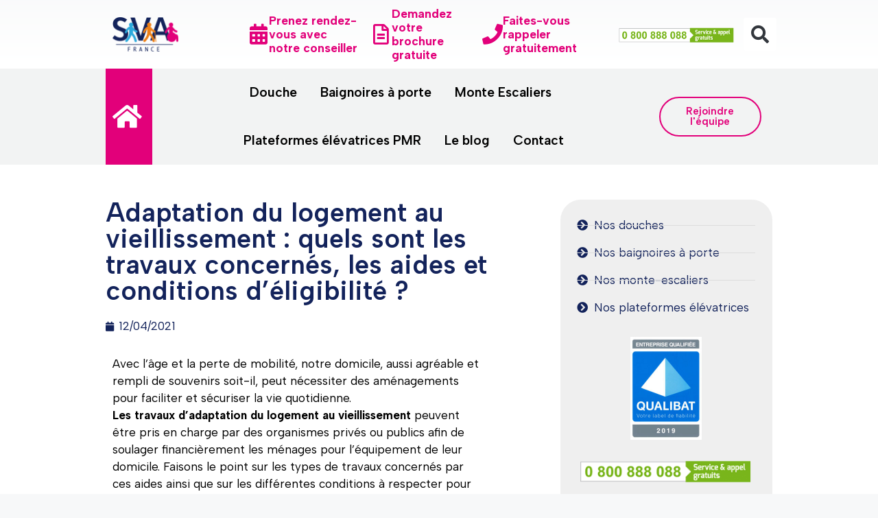

--- FILE ---
content_type: text/html; charset=UTF-8
request_url: https://www.sva-france.fr/adaptation-du-logement-au-vieillissement-quels-sont-les-travaux-concernes-les-aides-et-conditions-deligibilite/
body_size: 26295
content:
<!DOCTYPE html>
<html dir="ltr" lang="fr-FR" prefix="og: https://ogp.me/ns#">
<head>
	<meta charset="UTF-8">
	<title>Adaptation du logement au vieillissement : les travaux et les aides</title>
	<style>img:is([sizes="auto" i], [sizes^="auto," i]) { contain-intrinsic-size: 3000px 1500px }</style>
	
		<!-- All in One SEO Pro 4.9.3 - aioseo.com -->
	<meta name="description" content="En tant que personne âgée, il est important d&#039;adapter votre logement en fonction de vos besoins (perte de mobilité…). Pour cela, il existe des travaux spécifiques et des aides financières dédiées." />
	<meta name="robots" content="max-image-preview:large" />
	<meta name="author" content="felicie"/>
	<meta name="google-site-verification" content="jhRnb6_wJkhHZfj0bJ3lJQ0udgyULX8Y3cVC3WHQPQQ" />
	<link rel="canonical" href="https://www.sva-france.fr/adaptation-du-logement-au-vieillissement-quels-sont-les-travaux-concernes-les-aides-et-conditions-deligibilite/" />
	<meta name="generator" content="All in One SEO Pro (AIOSEO) 4.9.3" />
		<meta property="og:locale" content="fr_FR" />
		<meta property="og:site_name" content="SVA France -" />
		<meta property="og:type" content="article" />
		<meta property="og:title" content="Adaptation du logement au vieillissement : les travaux et les aides" />
		<meta property="og:description" content="En tant que personne âgée, il est important d&#039;adapter votre logement en fonction de vos besoins (perte de mobilité…). Pour cela, il existe des travaux spécifiques et des aides financières dédiées." />
		<meta property="og:url" content="https://www.sva-france.fr/adaptation-du-logement-au-vieillissement-quels-sont-les-travaux-concernes-les-aides-et-conditions-deligibilite/" />
		<meta property="og:image" content="https://www.sva-france.fr/wp-content/uploads/2021/05/cropped-logo-sva-200ok.png" />
		<meta property="og:image:secure_url" content="https://www.sva-france.fr/wp-content/uploads/2021/05/cropped-logo-sva-200ok.png" />
		<meta property="article:published_time" content="2021-04-12T09:05:00+00:00" />
		<meta property="article:modified_time" content="2025-02-13T15:40:14+00:00" />
		<meta property="article:publisher" content="https://www.facebook.com/svafrance/" />
		<meta name="twitter:card" content="summary" />
		<meta name="twitter:title" content="Adaptation du logement au vieillissement : les travaux et les aides" />
		<meta name="twitter:description" content="En tant que personne âgée, il est important d&#039;adapter votre logement en fonction de vos besoins (perte de mobilité…). Pour cela, il existe des travaux spécifiques et des aides financières dédiées." />
		<meta name="twitter:image" content="https://www.sva-france.fr/wp-content/uploads/2021/05/cropped-logo-sva-200ok.png" />
		<script type="application/ld+json" class="aioseo-schema">
			{"@context":"https:\/\/schema.org","@graph":[{"@type":"BlogPosting","@id":"https:\/\/www.sva-france.fr\/adaptation-du-logement-au-vieillissement-quels-sont-les-travaux-concernes-les-aides-et-conditions-deligibilite\/#blogposting","name":"Adaptation du logement au vieillissement : les travaux et les aides","headline":"Adaptation du logement au vieillissement : quels sont les travaux concern\u00e9s, les aides et conditions d\u2019\u00e9ligibilit\u00e9 ?","author":{"@id":"https:\/\/www.sva-france.fr\/author\/felicie\/#author"},"publisher":{"@id":"https:\/\/www.sva-france.fr\/#organization"},"image":{"@type":"ImageObject","url":"https:\/\/www.sva-france.fr\/wp-content\/uploads\/2021\/04\/adaptation-logement-vieillesse-travaux-aides.jpg","width":500,"height":333,"caption":"adaptation logement vieillesse travaux aides"},"datePublished":"2021-04-12T11:05:00+02:00","dateModified":"2025-02-13T16:40:14+01:00","inLanguage":"fr-FR","mainEntityOfPage":{"@id":"https:\/\/www.sva-france.fr\/adaptation-du-logement-au-vieillissement-quels-sont-les-travaux-concernes-les-aides-et-conditions-deligibilite\/#webpage"},"isPartOf":{"@id":"https:\/\/www.sva-france.fr\/adaptation-du-logement-au-vieillissement-quels-sont-les-travaux-concernes-les-aides-et-conditions-deligibilite\/#webpage"},"articleSection":"blog"},{"@type":"BreadcrumbList","@id":"https:\/\/www.sva-france.fr\/adaptation-du-logement-au-vieillissement-quels-sont-les-travaux-concernes-les-aides-et-conditions-deligibilite\/#breadcrumblist","itemListElement":[{"@type":"ListItem","@id":"https:\/\/www.sva-france.fr#listItem","position":1,"name":"Accueil","item":"https:\/\/www.sva-france.fr","nextItem":{"@type":"ListItem","@id":"https:\/\/www.sva-france.fr\/category\/blog\/#listItem","name":"blog"}},{"@type":"ListItem","@id":"https:\/\/www.sva-france.fr\/category\/blog\/#listItem","position":2,"name":"blog","item":"https:\/\/www.sva-france.fr\/category\/blog\/","nextItem":{"@type":"ListItem","@id":"https:\/\/www.sva-france.fr\/adaptation-du-logement-au-vieillissement-quels-sont-les-travaux-concernes-les-aides-et-conditions-deligibilite\/#listItem","name":"Adaptation du logement au vieillissement : quels sont les travaux concern\u00e9s, les aides et conditions d\u2019\u00e9ligibilit\u00e9 ?"},"previousItem":{"@type":"ListItem","@id":"https:\/\/www.sva-france.fr#listItem","name":"Accueil"}},{"@type":"ListItem","@id":"https:\/\/www.sva-france.fr\/adaptation-du-logement-au-vieillissement-quels-sont-les-travaux-concernes-les-aides-et-conditions-deligibilite\/#listItem","position":3,"name":"Adaptation du logement au vieillissement : quels sont les travaux concern\u00e9s, les aides et conditions d\u2019\u00e9ligibilit\u00e9 ?","previousItem":{"@type":"ListItem","@id":"https:\/\/www.sva-france.fr\/category\/blog\/#listItem","name":"blog"}}]},{"@type":"Organization","@id":"https:\/\/www.sva-france.fr\/#organization","name":"SVA France","url":"https:\/\/www.sva-france.fr\/","telephone":"+33145983730","logo":{"@type":"ImageObject","url":"https:\/\/www.sva-france.fr\/wp-content\/uploads\/2021\/05\/cropped-logo-sva-200ok.png","@id":"https:\/\/www.sva-france.fr\/adaptation-du-logement-au-vieillissement-quels-sont-les-travaux-concernes-les-aides-et-conditions-deligibilite\/#organizationLogo","width":200,"height":102,"caption":"Logo SVA France"},"image":{"@id":"https:\/\/www.sva-france.fr\/adaptation-du-logement-au-vieillissement-quels-sont-les-travaux-concernes-les-aides-et-conditions-deligibilite\/#organizationLogo"},"sameAs":["https:\/\/www.facebook.com\/svafrance\/"]},{"@type":"Person","@id":"https:\/\/www.sva-france.fr\/author\/felicie\/#author","url":"https:\/\/www.sva-france.fr\/author\/felicie\/","name":"felicie","image":{"@type":"ImageObject","@id":"https:\/\/www.sva-france.fr\/adaptation-du-logement-au-vieillissement-quels-sont-les-travaux-concernes-les-aides-et-conditions-deligibilite\/#authorImage","url":"https:\/\/secure.gravatar.com\/avatar\/be7a5a693a28b01a1a0c335e77ab324509506a69a175e3245d5763f9c4ff7ae4?s=96&d=mm&r=g","width":96,"height":96,"caption":"felicie"}},{"@type":"WebPage","@id":"https:\/\/www.sva-france.fr\/adaptation-du-logement-au-vieillissement-quels-sont-les-travaux-concernes-les-aides-et-conditions-deligibilite\/#webpage","url":"https:\/\/www.sva-france.fr\/adaptation-du-logement-au-vieillissement-quels-sont-les-travaux-concernes-les-aides-et-conditions-deligibilite\/","name":"Adaptation du logement au vieillissement : les travaux et les aides","description":"En tant que personne \u00e2g\u00e9e, il est important d'adapter votre logement en fonction de vos besoins (perte de mobilit\u00e9\u2026). Pour cela, il existe des travaux sp\u00e9cifiques et des aides financi\u00e8res d\u00e9di\u00e9es.","inLanguage":"fr-FR","isPartOf":{"@id":"https:\/\/www.sva-france.fr\/#website"},"breadcrumb":{"@id":"https:\/\/www.sva-france.fr\/adaptation-du-logement-au-vieillissement-quels-sont-les-travaux-concernes-les-aides-et-conditions-deligibilite\/#breadcrumblist"},"author":{"@id":"https:\/\/www.sva-france.fr\/author\/felicie\/#author"},"creator":{"@id":"https:\/\/www.sva-france.fr\/author\/felicie\/#author"},"image":{"@type":"ImageObject","url":"https:\/\/www.sva-france.fr\/wp-content\/uploads\/2021\/04\/adaptation-logement-vieillesse-travaux-aides.jpg","@id":"https:\/\/www.sva-france.fr\/adaptation-du-logement-au-vieillissement-quels-sont-les-travaux-concernes-les-aides-et-conditions-deligibilite\/#mainImage","width":500,"height":333,"caption":"adaptation logement vieillesse travaux aides"},"primaryImageOfPage":{"@id":"https:\/\/www.sva-france.fr\/adaptation-du-logement-au-vieillissement-quels-sont-les-travaux-concernes-les-aides-et-conditions-deligibilite\/#mainImage"},"datePublished":"2021-04-12T11:05:00+02:00","dateModified":"2025-02-13T16:40:14+01:00"},{"@type":"WebSite","@id":"https:\/\/www.sva-france.fr\/#website","url":"https:\/\/www.sva-france.fr\/","name":"SVA France","inLanguage":"fr-FR","publisher":{"@id":"https:\/\/www.sva-france.fr\/#organization"}}]}
		</script>
		<!-- All in One SEO Pro -->


            <script data-no-defer="1" data-ezscrex="false" data-cfasync="false" data-pagespeed-no-defer data-cookieconsent="ignore">
                var ctPublicFunctions = {"_ajax_nonce":"00dd968576","_rest_nonce":"4f71e08fad","_ajax_url":"\/wp-admin\/admin-ajax.php","_rest_url":"https:\/\/www.sva-france.fr\/wp-json\/","data__cookies_type":"none","data__ajax_type":"rest","data__bot_detector_enabled":"1","data__frontend_data_log_enabled":1,"cookiePrefix":"","wprocket_detected":false,"host_url":"www.sva-france.fr","text__ee_click_to_select":"Click to select the whole data","text__ee_original_email":"The complete one is","text__ee_got_it":"Got it","text__ee_blocked":"Blocked","text__ee_cannot_connect":"Cannot connect","text__ee_cannot_decode":"Can not decode email. Unknown reason","text__ee_email_decoder":"CleanTalk email decoder","text__ee_wait_for_decoding":"The magic is on the way!","text__ee_decoding_process":"Please wait a few seconds while we decode the contact data."}
            </script>
        
            <script data-no-defer="1" data-ezscrex="false" data-cfasync="false" data-pagespeed-no-defer data-cookieconsent="ignore">
                var ctPublic = {"_ajax_nonce":"00dd968576","settings__forms__check_internal":"0","settings__forms__check_external":"0","settings__forms__force_protection":0,"settings__forms__search_test":"1","settings__forms__wc_add_to_cart":"0","settings__data__bot_detector_enabled":"1","settings__sfw__anti_crawler":0,"blog_home":"https:\/\/www.sva-france.fr\/","pixel__setting":"3","pixel__enabled":true,"pixel__url":null,"data__email_check_before_post":"1","data__email_check_exist_post":0,"data__cookies_type":"none","data__key_is_ok":true,"data__visible_fields_required":true,"wl_brandname":"Anti-Spam by CleanTalk","wl_brandname_short":"CleanTalk","ct_checkjs_key":"b54b20401e657735f30150dfb868585b628529b0e5c0ec9ae0c21a5f6bd82845","emailEncoderPassKey":"97cc735abea072a8dd38a738547d7f60","bot_detector_forms_excluded":"W10=","advancedCacheExists":true,"varnishCacheExists":false,"wc_ajax_add_to_cart":false}
            </script>
        <meta name="viewport" content="width=device-width, initial-scale=1"><script type='application/javascript'  id='pys-version-script'>console.log('PixelYourSite Free version 11.1.5.2');</script>
<link rel='dns-prefetch' href='//fd.cleantalk.org' />
<link rel='dns-prefetch' href='//www.googletagmanager.com' />
<link rel="alternate" type="application/rss+xml" title="SVA France &raquo; Flux" href="https://www.sva-france.fr/feed/" />
<link rel="alternate" type="application/rss+xml" title="SVA France &raquo; Flux des commentaires" href="https://www.sva-france.fr/comments/feed/" />
<link rel="alternate" type="application/rss+xml" title="SVA France &raquo; Adaptation du logement au vieillissement : quels sont les travaux concernés, les aides et conditions d’éligibilité ? Flux des commentaires" href="https://www.sva-france.fr/adaptation-du-logement-au-vieillissement-quels-sont-les-travaux-concernes-les-aides-et-conditions-deligibilite/feed/" />
<script>
window._wpemojiSettings = {"baseUrl":"https:\/\/s.w.org\/images\/core\/emoji\/16.0.1\/72x72\/","ext":".png","svgUrl":"https:\/\/s.w.org\/images\/core\/emoji\/16.0.1\/svg\/","svgExt":".svg","source":{"concatemoji":"https:\/\/www.sva-france.fr\/wp-includes\/js\/wp-emoji-release.min.js?ver=6.8.3"}};
/*! This file is auto-generated */
!function(s,n){var o,i,e;function c(e){try{var t={supportTests:e,timestamp:(new Date).valueOf()};sessionStorage.setItem(o,JSON.stringify(t))}catch(e){}}function p(e,t,n){e.clearRect(0,0,e.canvas.width,e.canvas.height),e.fillText(t,0,0);var t=new Uint32Array(e.getImageData(0,0,e.canvas.width,e.canvas.height).data),a=(e.clearRect(0,0,e.canvas.width,e.canvas.height),e.fillText(n,0,0),new Uint32Array(e.getImageData(0,0,e.canvas.width,e.canvas.height).data));return t.every(function(e,t){return e===a[t]})}function u(e,t){e.clearRect(0,0,e.canvas.width,e.canvas.height),e.fillText(t,0,0);for(var n=e.getImageData(16,16,1,1),a=0;a<n.data.length;a++)if(0!==n.data[a])return!1;return!0}function f(e,t,n,a){switch(t){case"flag":return n(e,"\ud83c\udff3\ufe0f\u200d\u26a7\ufe0f","\ud83c\udff3\ufe0f\u200b\u26a7\ufe0f")?!1:!n(e,"\ud83c\udde8\ud83c\uddf6","\ud83c\udde8\u200b\ud83c\uddf6")&&!n(e,"\ud83c\udff4\udb40\udc67\udb40\udc62\udb40\udc65\udb40\udc6e\udb40\udc67\udb40\udc7f","\ud83c\udff4\u200b\udb40\udc67\u200b\udb40\udc62\u200b\udb40\udc65\u200b\udb40\udc6e\u200b\udb40\udc67\u200b\udb40\udc7f");case"emoji":return!a(e,"\ud83e\udedf")}return!1}function g(e,t,n,a){var r="undefined"!=typeof WorkerGlobalScope&&self instanceof WorkerGlobalScope?new OffscreenCanvas(300,150):s.createElement("canvas"),o=r.getContext("2d",{willReadFrequently:!0}),i=(o.textBaseline="top",o.font="600 32px Arial",{});return e.forEach(function(e){i[e]=t(o,e,n,a)}),i}function t(e){var t=s.createElement("script");t.src=e,t.defer=!0,s.head.appendChild(t)}"undefined"!=typeof Promise&&(o="wpEmojiSettingsSupports",i=["flag","emoji"],n.supports={everything:!0,everythingExceptFlag:!0},e=new Promise(function(e){s.addEventListener("DOMContentLoaded",e,{once:!0})}),new Promise(function(t){var n=function(){try{var e=JSON.parse(sessionStorage.getItem(o));if("object"==typeof e&&"number"==typeof e.timestamp&&(new Date).valueOf()<e.timestamp+604800&&"object"==typeof e.supportTests)return e.supportTests}catch(e){}return null}();if(!n){if("undefined"!=typeof Worker&&"undefined"!=typeof OffscreenCanvas&&"undefined"!=typeof URL&&URL.createObjectURL&&"undefined"!=typeof Blob)try{var e="postMessage("+g.toString()+"("+[JSON.stringify(i),f.toString(),p.toString(),u.toString()].join(",")+"));",a=new Blob([e],{type:"text/javascript"}),r=new Worker(URL.createObjectURL(a),{name:"wpTestEmojiSupports"});return void(r.onmessage=function(e){c(n=e.data),r.terminate(),t(n)})}catch(e){}c(n=g(i,f,p,u))}t(n)}).then(function(e){for(var t in e)n.supports[t]=e[t],n.supports.everything=n.supports.everything&&n.supports[t],"flag"!==t&&(n.supports.everythingExceptFlag=n.supports.everythingExceptFlag&&n.supports[t]);n.supports.everythingExceptFlag=n.supports.everythingExceptFlag&&!n.supports.flag,n.DOMReady=!1,n.readyCallback=function(){n.DOMReady=!0}}).then(function(){return e}).then(function(){var e;n.supports.everything||(n.readyCallback(),(e=n.source||{}).concatemoji?t(e.concatemoji):e.wpemoji&&e.twemoji&&(t(e.twemoji),t(e.wpemoji)))}))}((window,document),window._wpemojiSettings);
</script>
<style id='wp-emoji-styles-inline-css'>

	img.wp-smiley, img.emoji {
		display: inline !important;
		border: none !important;
		box-shadow: none !important;
		height: 1em !important;
		width: 1em !important;
		margin: 0 0.07em !important;
		vertical-align: -0.1em !important;
		background: none !important;
		padding: 0 !important;
	}
</style>
<style id='classic-theme-styles-inline-css'>
/*! This file is auto-generated */
.wp-block-button__link{color:#fff;background-color:#32373c;border-radius:9999px;box-shadow:none;text-decoration:none;padding:calc(.667em + 2px) calc(1.333em + 2px);font-size:1.125em}.wp-block-file__button{background:#32373c;color:#fff;text-decoration:none}
</style>
<link rel='stylesheet' id='aioseo/css/src/vue/standalone/blocks/table-of-contents/global.scss-css' href='https://www.sva-france.fr/wp-content/plugins/all-in-one-seo-pack-pro/dist/Pro/assets/css/table-of-contents/global.e90f6d47.css?ver=4.9.3' media='all' />
<link rel='stylesheet' id='aioseo/css/src/vue/standalone/blocks/pro/recipe/global.scss-css' href='https://www.sva-france.fr/wp-content/plugins/all-in-one-seo-pack-pro/dist/Pro/assets/css/recipe/global.67a3275f.css?ver=4.9.3' media='all' />
<link rel='stylesheet' id='aioseo/css/src/vue/standalone/blocks/pro/product/global.scss-css' href='https://www.sva-france.fr/wp-content/plugins/all-in-one-seo-pack-pro/dist/Pro/assets/css/product/global.61066cfb.css?ver=4.9.3' media='all' />
<style id='global-styles-inline-css'>
:root{--wp--preset--aspect-ratio--square: 1;--wp--preset--aspect-ratio--4-3: 4/3;--wp--preset--aspect-ratio--3-4: 3/4;--wp--preset--aspect-ratio--3-2: 3/2;--wp--preset--aspect-ratio--2-3: 2/3;--wp--preset--aspect-ratio--16-9: 16/9;--wp--preset--aspect-ratio--9-16: 9/16;--wp--preset--color--black: #000000;--wp--preset--color--cyan-bluish-gray: #abb8c3;--wp--preset--color--white: #ffffff;--wp--preset--color--pale-pink: #f78da7;--wp--preset--color--vivid-red: #cf2e2e;--wp--preset--color--luminous-vivid-orange: #ff6900;--wp--preset--color--luminous-vivid-amber: #fcb900;--wp--preset--color--light-green-cyan: #7bdcb5;--wp--preset--color--vivid-green-cyan: #00d084;--wp--preset--color--pale-cyan-blue: #8ed1fc;--wp--preset--color--vivid-cyan-blue: #0693e3;--wp--preset--color--vivid-purple: #9b51e0;--wp--preset--color--contrast: var(--contrast);--wp--preset--color--contrast-2: var(--contrast-2);--wp--preset--color--contrast-3: var(--contrast-3);--wp--preset--color--base: var(--base);--wp--preset--color--base-2: var(--base-2);--wp--preset--color--base-3: var(--base-3);--wp--preset--color--accent: var(--accent);--wp--preset--gradient--vivid-cyan-blue-to-vivid-purple: linear-gradient(135deg,rgba(6,147,227,1) 0%,rgb(155,81,224) 100%);--wp--preset--gradient--light-green-cyan-to-vivid-green-cyan: linear-gradient(135deg,rgb(122,220,180) 0%,rgb(0,208,130) 100%);--wp--preset--gradient--luminous-vivid-amber-to-luminous-vivid-orange: linear-gradient(135deg,rgba(252,185,0,1) 0%,rgba(255,105,0,1) 100%);--wp--preset--gradient--luminous-vivid-orange-to-vivid-red: linear-gradient(135deg,rgba(255,105,0,1) 0%,rgb(207,46,46) 100%);--wp--preset--gradient--very-light-gray-to-cyan-bluish-gray: linear-gradient(135deg,rgb(238,238,238) 0%,rgb(169,184,195) 100%);--wp--preset--gradient--cool-to-warm-spectrum: linear-gradient(135deg,rgb(74,234,220) 0%,rgb(151,120,209) 20%,rgb(207,42,186) 40%,rgb(238,44,130) 60%,rgb(251,105,98) 80%,rgb(254,248,76) 100%);--wp--preset--gradient--blush-light-purple: linear-gradient(135deg,rgb(255,206,236) 0%,rgb(152,150,240) 100%);--wp--preset--gradient--blush-bordeaux: linear-gradient(135deg,rgb(254,205,165) 0%,rgb(254,45,45) 50%,rgb(107,0,62) 100%);--wp--preset--gradient--luminous-dusk: linear-gradient(135deg,rgb(255,203,112) 0%,rgb(199,81,192) 50%,rgb(65,88,208) 100%);--wp--preset--gradient--pale-ocean: linear-gradient(135deg,rgb(255,245,203) 0%,rgb(182,227,212) 50%,rgb(51,167,181) 100%);--wp--preset--gradient--electric-grass: linear-gradient(135deg,rgb(202,248,128) 0%,rgb(113,206,126) 100%);--wp--preset--gradient--midnight: linear-gradient(135deg,rgb(2,3,129) 0%,rgb(40,116,252) 100%);--wp--preset--font-size--small: 13px;--wp--preset--font-size--medium: 20px;--wp--preset--font-size--large: 36px;--wp--preset--font-size--x-large: 42px;--wp--preset--spacing--20: 0.44rem;--wp--preset--spacing--30: 0.67rem;--wp--preset--spacing--40: 1rem;--wp--preset--spacing--50: 1.5rem;--wp--preset--spacing--60: 2.25rem;--wp--preset--spacing--70: 3.38rem;--wp--preset--spacing--80: 5.06rem;--wp--preset--shadow--natural: 6px 6px 9px rgba(0, 0, 0, 0.2);--wp--preset--shadow--deep: 12px 12px 50px rgba(0, 0, 0, 0.4);--wp--preset--shadow--sharp: 6px 6px 0px rgba(0, 0, 0, 0.2);--wp--preset--shadow--outlined: 6px 6px 0px -3px rgba(255, 255, 255, 1), 6px 6px rgba(0, 0, 0, 1);--wp--preset--shadow--crisp: 6px 6px 0px rgba(0, 0, 0, 1);}:where(.is-layout-flex){gap: 0.5em;}:where(.is-layout-grid){gap: 0.5em;}body .is-layout-flex{display: flex;}.is-layout-flex{flex-wrap: wrap;align-items: center;}.is-layout-flex > :is(*, div){margin: 0;}body .is-layout-grid{display: grid;}.is-layout-grid > :is(*, div){margin: 0;}:where(.wp-block-columns.is-layout-flex){gap: 2em;}:where(.wp-block-columns.is-layout-grid){gap: 2em;}:where(.wp-block-post-template.is-layout-flex){gap: 1.25em;}:where(.wp-block-post-template.is-layout-grid){gap: 1.25em;}.has-black-color{color: var(--wp--preset--color--black) !important;}.has-cyan-bluish-gray-color{color: var(--wp--preset--color--cyan-bluish-gray) !important;}.has-white-color{color: var(--wp--preset--color--white) !important;}.has-pale-pink-color{color: var(--wp--preset--color--pale-pink) !important;}.has-vivid-red-color{color: var(--wp--preset--color--vivid-red) !important;}.has-luminous-vivid-orange-color{color: var(--wp--preset--color--luminous-vivid-orange) !important;}.has-luminous-vivid-amber-color{color: var(--wp--preset--color--luminous-vivid-amber) !important;}.has-light-green-cyan-color{color: var(--wp--preset--color--light-green-cyan) !important;}.has-vivid-green-cyan-color{color: var(--wp--preset--color--vivid-green-cyan) !important;}.has-pale-cyan-blue-color{color: var(--wp--preset--color--pale-cyan-blue) !important;}.has-vivid-cyan-blue-color{color: var(--wp--preset--color--vivid-cyan-blue) !important;}.has-vivid-purple-color{color: var(--wp--preset--color--vivid-purple) !important;}.has-black-background-color{background-color: var(--wp--preset--color--black) !important;}.has-cyan-bluish-gray-background-color{background-color: var(--wp--preset--color--cyan-bluish-gray) !important;}.has-white-background-color{background-color: var(--wp--preset--color--white) !important;}.has-pale-pink-background-color{background-color: var(--wp--preset--color--pale-pink) !important;}.has-vivid-red-background-color{background-color: var(--wp--preset--color--vivid-red) !important;}.has-luminous-vivid-orange-background-color{background-color: var(--wp--preset--color--luminous-vivid-orange) !important;}.has-luminous-vivid-amber-background-color{background-color: var(--wp--preset--color--luminous-vivid-amber) !important;}.has-light-green-cyan-background-color{background-color: var(--wp--preset--color--light-green-cyan) !important;}.has-vivid-green-cyan-background-color{background-color: var(--wp--preset--color--vivid-green-cyan) !important;}.has-pale-cyan-blue-background-color{background-color: var(--wp--preset--color--pale-cyan-blue) !important;}.has-vivid-cyan-blue-background-color{background-color: var(--wp--preset--color--vivid-cyan-blue) !important;}.has-vivid-purple-background-color{background-color: var(--wp--preset--color--vivid-purple) !important;}.has-black-border-color{border-color: var(--wp--preset--color--black) !important;}.has-cyan-bluish-gray-border-color{border-color: var(--wp--preset--color--cyan-bluish-gray) !important;}.has-white-border-color{border-color: var(--wp--preset--color--white) !important;}.has-pale-pink-border-color{border-color: var(--wp--preset--color--pale-pink) !important;}.has-vivid-red-border-color{border-color: var(--wp--preset--color--vivid-red) !important;}.has-luminous-vivid-orange-border-color{border-color: var(--wp--preset--color--luminous-vivid-orange) !important;}.has-luminous-vivid-amber-border-color{border-color: var(--wp--preset--color--luminous-vivid-amber) !important;}.has-light-green-cyan-border-color{border-color: var(--wp--preset--color--light-green-cyan) !important;}.has-vivid-green-cyan-border-color{border-color: var(--wp--preset--color--vivid-green-cyan) !important;}.has-pale-cyan-blue-border-color{border-color: var(--wp--preset--color--pale-cyan-blue) !important;}.has-vivid-cyan-blue-border-color{border-color: var(--wp--preset--color--vivid-cyan-blue) !important;}.has-vivid-purple-border-color{border-color: var(--wp--preset--color--vivid-purple) !important;}.has-vivid-cyan-blue-to-vivid-purple-gradient-background{background: var(--wp--preset--gradient--vivid-cyan-blue-to-vivid-purple) !important;}.has-light-green-cyan-to-vivid-green-cyan-gradient-background{background: var(--wp--preset--gradient--light-green-cyan-to-vivid-green-cyan) !important;}.has-luminous-vivid-amber-to-luminous-vivid-orange-gradient-background{background: var(--wp--preset--gradient--luminous-vivid-amber-to-luminous-vivid-orange) !important;}.has-luminous-vivid-orange-to-vivid-red-gradient-background{background: var(--wp--preset--gradient--luminous-vivid-orange-to-vivid-red) !important;}.has-very-light-gray-to-cyan-bluish-gray-gradient-background{background: var(--wp--preset--gradient--very-light-gray-to-cyan-bluish-gray) !important;}.has-cool-to-warm-spectrum-gradient-background{background: var(--wp--preset--gradient--cool-to-warm-spectrum) !important;}.has-blush-light-purple-gradient-background{background: var(--wp--preset--gradient--blush-light-purple) !important;}.has-blush-bordeaux-gradient-background{background: var(--wp--preset--gradient--blush-bordeaux) !important;}.has-luminous-dusk-gradient-background{background: var(--wp--preset--gradient--luminous-dusk) !important;}.has-pale-ocean-gradient-background{background: var(--wp--preset--gradient--pale-ocean) !important;}.has-electric-grass-gradient-background{background: var(--wp--preset--gradient--electric-grass) !important;}.has-midnight-gradient-background{background: var(--wp--preset--gradient--midnight) !important;}.has-small-font-size{font-size: var(--wp--preset--font-size--small) !important;}.has-medium-font-size{font-size: var(--wp--preset--font-size--medium) !important;}.has-large-font-size{font-size: var(--wp--preset--font-size--large) !important;}.has-x-large-font-size{font-size: var(--wp--preset--font-size--x-large) !important;}
:where(.wp-block-post-template.is-layout-flex){gap: 1.25em;}:where(.wp-block-post-template.is-layout-grid){gap: 1.25em;}
:where(.wp-block-columns.is-layout-flex){gap: 2em;}:where(.wp-block-columns.is-layout-grid){gap: 2em;}
:root :where(.wp-block-pullquote){font-size: 1.5em;line-height: 1.6;}
</style>
<link rel='stylesheet' id='cleantalk-public-css-css' href='https://www.sva-france.fr/wp-content/plugins/cleantalk-spam-protect/css/cleantalk-public.min.css?ver=6.70.1_1766573839' media='all' />
<link rel='stylesheet' id='cleantalk-email-decoder-css-css' href='https://www.sva-france.fr/wp-content/plugins/cleantalk-spam-protect/css/cleantalk-email-decoder.min.css?ver=6.70.1_1766573839' media='all' />
<link rel='stylesheet' id='grw-public-main-css-css' href='https://www.sva-france.fr/wp-content/plugins/widget-google-reviews/assets/css/public-main.css?ver=6.9.1' media='all' />
<link rel='stylesheet' id='generate-comments-css' href='https://www.sva-france.fr/wp-content/themes/generatepress/assets/css/components/comments.min.css?ver=3.6.1' media='all' />
<link rel='stylesheet' id='generate-style-css' href='https://www.sva-france.fr/wp-content/themes/generatepress/assets/css/main.min.css?ver=3.6.1' media='all' />
<style id='generate-style-inline-css'>
body{background-color:#f7f8f9;color:#222222;}a{color:#1e73be;}a:hover, a:focus, a:active{color:#000000;}.grid-container{max-width:1925px;}.wp-block-group__inner-container{max-width:1925px;margin-left:auto;margin-right:auto;}:root{--contrast:#222222;--contrast-2:#575760;--contrast-3:#b2b2be;--base:#f0f0f0;--base-2:#f7f8f9;--base-3:#ffffff;--accent:#1e73be;}:root .has-contrast-color{color:var(--contrast);}:root .has-contrast-background-color{background-color:var(--contrast);}:root .has-contrast-2-color{color:var(--contrast-2);}:root .has-contrast-2-background-color{background-color:var(--contrast-2);}:root .has-contrast-3-color{color:var(--contrast-3);}:root .has-contrast-3-background-color{background-color:var(--contrast-3);}:root .has-base-color{color:var(--base);}:root .has-base-background-color{background-color:var(--base);}:root .has-base-2-color{color:var(--base-2);}:root .has-base-2-background-color{background-color:var(--base-2);}:root .has-base-3-color{color:var(--base-3);}:root .has-base-3-background-color{background-color:var(--base-3);}:root .has-accent-color{color:var(--accent);}:root .has-accent-background-color{background-color:var(--accent);}body, button, input, select, textarea{font-family:Arial, Helvetica, sans-serif;}body{line-height:1.5;}.entry-content > [class*="wp-block-"]:not(:last-child):not(.wp-block-heading){margin-bottom:1.5em;}.main-navigation .main-nav ul ul li a{font-size:14px;}.sidebar .widget, .footer-widgets .widget{font-size:17px;}h1{font-family:Arial, Helvetica, sans-serif;}h2{font-family:Arial, Helvetica, sans-serif;}h3{font-family:Arial, Helvetica, sans-serif;}@media (max-width:768px){h1{font-size:31px;}h2{font-size:27px;}h3{font-size:24px;}h4{font-size:22px;}h5{font-size:19px;}}.top-bar{background-color:#636363;color:#ffffff;}.top-bar a{color:#ffffff;}.top-bar a:hover{color:#303030;}.site-header{background-color:#ffffff;}.main-title a,.main-title a:hover{color:#222222;}.site-description{color:#757575;}.mobile-menu-control-wrapper .menu-toggle,.mobile-menu-control-wrapper .menu-toggle:hover,.mobile-menu-control-wrapper .menu-toggle:focus,.has-inline-mobile-toggle #site-navigation.toggled{background-color:rgba(0, 0, 0, 0.02);}.main-navigation,.main-navigation ul ul{background-color:#ffffff;}.main-navigation .main-nav ul li a, .main-navigation .menu-toggle, .main-navigation .menu-bar-items{color:#515151;}.main-navigation .main-nav ul li:not([class*="current-menu-"]):hover > a, .main-navigation .main-nav ul li:not([class*="current-menu-"]):focus > a, .main-navigation .main-nav ul li.sfHover:not([class*="current-menu-"]) > a, .main-navigation .menu-bar-item:hover > a, .main-navigation .menu-bar-item.sfHover > a{color:#7a8896;background-color:#ffffff;}button.menu-toggle:hover,button.menu-toggle:focus{color:#515151;}.main-navigation .main-nav ul li[class*="current-menu-"] > a{color:#7a8896;background-color:#ffffff;}.navigation-search input[type="search"],.navigation-search input[type="search"]:active, .navigation-search input[type="search"]:focus, .main-navigation .main-nav ul li.search-item.active > a, .main-navigation .menu-bar-items .search-item.active > a{color:#7a8896;background-color:#ffffff;}.main-navigation ul ul{background-color:#eaeaea;}.main-navigation .main-nav ul ul li a{color:#515151;}.main-navigation .main-nav ul ul li:not([class*="current-menu-"]):hover > a,.main-navigation .main-nav ul ul li:not([class*="current-menu-"]):focus > a, .main-navigation .main-nav ul ul li.sfHover:not([class*="current-menu-"]) > a{color:#7a8896;background-color:#eaeaea;}.main-navigation .main-nav ul ul li[class*="current-menu-"] > a{color:#7a8896;background-color:#eaeaea;}.separate-containers .inside-article, .separate-containers .comments-area, .separate-containers .page-header, .one-container .container, .separate-containers .paging-navigation, .inside-page-header{color:#0a0a0a;background-color:#ffffff;}.entry-title a{color:#222222;}.entry-title a:hover{color:#55555e;}.entry-meta{color:#595959;}h1{color:#13235b;}h2{color:#13235b;}h3{color:#13235b;}.sidebar .widget{background-color:#ffffff;}.footer-widgets{background-color:#ffffff;}.footer-widgets .widget-title{color:#000000;}.site-info{color:#ffffff;background-color:#55555e;}.site-info a{color:#ffffff;}.site-info a:hover{color:#d3d3d3;}.footer-bar .widget_nav_menu .current-menu-item a{color:#d3d3d3;}input[type="text"],input[type="email"],input[type="url"],input[type="password"],input[type="search"],input[type="tel"],input[type="number"],textarea,select{color:#666666;background-color:#fafafa;border-color:#cccccc;}input[type="text"]:focus,input[type="email"]:focus,input[type="url"]:focus,input[type="password"]:focus,input[type="search"]:focus,input[type="tel"]:focus,input[type="number"]:focus,textarea:focus,select:focus{color:#666666;background-color:#ffffff;border-color:#bfbfbf;}button,html input[type="button"],input[type="reset"],input[type="submit"],a.button,a.wp-block-button__link:not(.has-background){color:#ffffff;background-color:#55555e;}button:hover,html input[type="button"]:hover,input[type="reset"]:hover,input[type="submit"]:hover,a.button:hover,button:focus,html input[type="button"]:focus,input[type="reset"]:focus,input[type="submit"]:focus,a.button:focus,a.wp-block-button__link:not(.has-background):active,a.wp-block-button__link:not(.has-background):focus,a.wp-block-button__link:not(.has-background):hover{color:#ffffff;background-color:#3f4047;}a.generate-back-to-top{background-color:rgba( 0,0,0,0.4 );color:#ffffff;}a.generate-back-to-top:hover,a.generate-back-to-top:focus{background-color:rgba( 0,0,0,0.6 );color:#ffffff;}:root{--gp-search-modal-bg-color:var(--base-3);--gp-search-modal-text-color:var(--contrast);--gp-search-modal-overlay-bg-color:rgba(0,0,0,0.2);}@media (max-width:768px){.main-navigation .menu-bar-item:hover > a, .main-navigation .menu-bar-item.sfHover > a{background:none;color:#515151;}}.nav-below-header .main-navigation .inside-navigation.grid-container, .nav-above-header .main-navigation .inside-navigation.grid-container{padding:0px 20px 0px 20px;}.site-main .wp-block-group__inner-container{padding:40px;}.separate-containers .paging-navigation{padding-top:20px;padding-bottom:20px;}.entry-content .alignwide, body:not(.no-sidebar) .entry-content .alignfull{margin-left:-40px;width:calc(100% + 80px);max-width:calc(100% + 80px);}.rtl .menu-item-has-children .dropdown-menu-toggle{padding-left:20px;}.rtl .main-navigation .main-nav ul li.menu-item-has-children > a{padding-right:20px;}@media (max-width:768px){.separate-containers .inside-article, .separate-containers .comments-area, .separate-containers .page-header, .separate-containers .paging-navigation, .one-container .site-content, .inside-page-header{padding:30px;}.site-main .wp-block-group__inner-container{padding:30px;}.inside-top-bar{padding-right:30px;padding-left:30px;}.inside-header{padding-right:30px;padding-left:30px;}.widget-area .widget{padding-top:30px;padding-right:30px;padding-bottom:30px;padding-left:30px;}.footer-widgets-container{padding-top:30px;padding-right:30px;padding-bottom:30px;padding-left:30px;}.inside-site-info{padding-right:30px;padding-left:30px;}.entry-content .alignwide, body:not(.no-sidebar) .entry-content .alignfull{margin-left:-30px;width:calc(100% + 60px);max-width:calc(100% + 60px);}.one-container .site-main .paging-navigation{margin-bottom:20px;}}/* End cached CSS */.is-right-sidebar{width:30%;}.is-left-sidebar{width:30%;}.site-content .content-area{width:100%;}@media (max-width:768px){.main-navigation .menu-toggle,.sidebar-nav-mobile:not(#sticky-placeholder){display:block;}.main-navigation ul,.gen-sidebar-nav,.main-navigation:not(.slideout-navigation):not(.toggled) .main-nav > ul,.has-inline-mobile-toggle #site-navigation .inside-navigation > *:not(.navigation-search):not(.main-nav){display:none;}.nav-align-right .inside-navigation,.nav-align-center .inside-navigation{justify-content:space-between;}.has-inline-mobile-toggle .mobile-menu-control-wrapper{display:flex;flex-wrap:wrap;}.has-inline-mobile-toggle .inside-header{flex-direction:row;text-align:left;flex-wrap:wrap;}.has-inline-mobile-toggle .header-widget,.has-inline-mobile-toggle #site-navigation{flex-basis:100%;}.nav-float-left .has-inline-mobile-toggle #site-navigation{order:10;}}
.elementor-template-full-width .site-content{display:block;}
</style>
<link rel='stylesheet' id='elementor-frontend-css' href='https://www.sva-france.fr/wp-content/plugins/elementor/assets/css/frontend.min.css?ver=3.34.1' media='all' />
<link rel='stylesheet' id='widget-image-css' href='https://www.sva-france.fr/wp-content/plugins/elementor/assets/css/widget-image.min.css?ver=3.34.1' media='all' />
<link rel='stylesheet' id='widget-search-form-css' href='https://www.sva-france.fr/wp-content/plugins/elementor-pro/assets/css/widget-search-form.min.css?ver=3.34.0' media='all' />
<link rel='stylesheet' id='elementor-icons-shared-0-css' href='https://www.sva-france.fr/wp-content/plugins/elementor/assets/lib/font-awesome/css/fontawesome.min.css?ver=5.15.3' media='all' />
<link rel='stylesheet' id='elementor-icons-fa-solid-css' href='https://www.sva-france.fr/wp-content/plugins/elementor/assets/lib/font-awesome/css/solid.min.css?ver=5.15.3' media='all' />
<link rel='stylesheet' id='widget-nav-menu-css' href='https://www.sva-france.fr/wp-content/plugins/elementor-pro/assets/css/widget-nav-menu.min.css?ver=3.34.0' media='all' />
<link rel='stylesheet' id='widget-icon-box-css' href='https://www.sva-france.fr/wp-content/plugins/elementor/assets/css/widget-icon-box.min.css?ver=3.34.1' media='all' />
<link rel='stylesheet' id='widget-icon-list-css' href='https://www.sva-france.fr/wp-content/plugins/elementor/assets/css/widget-icon-list.min.css?ver=3.34.1' media='all' />
<link rel='stylesheet' id='e-sticky-css' href='https://www.sva-france.fr/wp-content/plugins/elementor-pro/assets/css/modules/sticky.min.css?ver=3.34.0' media='all' />
<link rel='stylesheet' id='widget-heading-css' href='https://www.sva-france.fr/wp-content/plugins/elementor/assets/css/widget-heading.min.css?ver=3.34.1' media='all' />
<link rel='stylesheet' id='widget-social-icons-css' href='https://www.sva-france.fr/wp-content/plugins/elementor/assets/css/widget-social-icons.min.css?ver=3.34.1' media='all' />
<link rel='stylesheet' id='e-apple-webkit-css' href='https://www.sva-france.fr/wp-content/plugins/elementor/assets/css/conditionals/apple-webkit.min.css?ver=3.34.1' media='all' />
<link rel='stylesheet' id='widget-post-info-css' href='https://www.sva-france.fr/wp-content/plugins/elementor-pro/assets/css/widget-post-info.min.css?ver=3.34.0' media='all' />
<link rel='stylesheet' id='elementor-icons-fa-regular-css' href='https://www.sva-france.fr/wp-content/plugins/elementor/assets/lib/font-awesome/css/regular.min.css?ver=5.15.3' media='all' />
<link rel='stylesheet' id='widget-post-navigation-css' href='https://www.sva-france.fr/wp-content/plugins/elementor-pro/assets/css/widget-post-navigation.min.css?ver=3.34.0' media='all' />
<link rel='stylesheet' id='widget-call-to-action-css' href='https://www.sva-france.fr/wp-content/plugins/elementor-pro/assets/css/widget-call-to-action.min.css?ver=3.34.0' media='all' />
<link rel='stylesheet' id='e-transitions-css' href='https://www.sva-france.fr/wp-content/plugins/elementor-pro/assets/css/conditionals/transitions.min.css?ver=3.34.0' media='all' />
<link rel='stylesheet' id='widget-social-css' href='https://www.sva-france.fr/wp-content/plugins/elementor-pro/assets/css/widget-social.min.css?ver=3.34.0' media='all' />
<link rel='stylesheet' id='elementor-icons-css' href='https://www.sva-france.fr/wp-content/plugins/elementor/assets/lib/eicons/css/elementor-icons.min.css?ver=5.45.0' media='all' />
<link rel='stylesheet' id='elementor-post-7-css' href='https://www.sva-france.fr/wp-content/uploads/elementor/css/post-7.css?ver=1768570936' media='all' />
<link rel='stylesheet' id='widget-spacer-css' href='https://www.sva-france.fr/wp-content/plugins/elementor/assets/css/widget-spacer.min.css?ver=3.34.1' media='all' />
<link rel='stylesheet' id='elementor-post-486-css' href='https://www.sva-france.fr/wp-content/uploads/elementor/css/post-486.css?ver=1768597839' media='all' />
<link rel='stylesheet' id='elementor-post-1699-css' href='https://www.sva-france.fr/wp-content/uploads/elementor/css/post-1699.css?ver=1768570937' media='all' />
<link rel='stylesheet' id='elementor-post-207-css' href='https://www.sva-france.fr/wp-content/uploads/elementor/css/post-207.css?ver=1768570937' media='all' />
<link rel='stylesheet' id='elementor-post-179-css' href='https://www.sva-france.fr/wp-content/uploads/elementor/css/post-179.css?ver=1768571938' media='all' />
<link rel='stylesheet' id='eael-general-css' href='https://www.sva-france.fr/wp-content/plugins/essential-addons-for-elementor-lite/assets/front-end/css/view/general.min.css?ver=6.5.7' media='all' />
<link rel='stylesheet' id='elementor-gf-albertsans-css' href='https://fonts.googleapis.com/css?family=Albert+Sans:100,100italic,200,200italic,300,300italic,400,400italic,500,500italic,600,600italic,700,700italic,800,800italic,900,900italic&#038;display=auto' media='all' />
<link rel='stylesheet' id='elementor-gf-local-roboto-css' href='https://www.sva-france.fr/wp-content/uploads/elementor/google-fonts/css/roboto.css?ver=1742830003' media='all' />
<link rel='stylesheet' id='elementor-icons-fa-brands-css' href='https://www.sva-france.fr/wp-content/plugins/elementor/assets/lib/font-awesome/css/brands.min.css?ver=5.15.3' media='all' />
<script src="https://www.sva-france.fr/wp-content/plugins/cleantalk-spam-protect/js/apbct-public-bundle.min.js?ver=6.70.1_1766573839" id="apbct-public-bundle.min-js-js"></script>
<script src="https://fd.cleantalk.org/ct-bot-detector-wrapper.js?ver=6.70.1" id="ct_bot_detector-js" defer data-wp-strategy="defer"></script>
<script defer="defer" src="https://www.sva-france.fr/wp-content/plugins/widget-google-reviews/assets/js/public-main.js?ver=6.9.1" id="grw-public-main-js-js"></script>
<script id="jquery-core-js-extra">
var pysFacebookRest = {"restApiUrl":"https:\/\/www.sva-france.fr\/wp-json\/pys-facebook\/v1\/event","debug":""};
</script>
<script src="https://www.sva-france.fr/wp-includes/js/jquery/jquery.min.js?ver=3.7.1" id="jquery-core-js"></script>
<script src="https://www.sva-france.fr/wp-includes/js/jquery/jquery-migrate.min.js?ver=3.4.1" id="jquery-migrate-js"></script>
<script src="https://www.sva-france.fr/wp-content/plugins/pixelyoursite/dist/scripts/jquery.bind-first-0.2.3.min.js?ver=0.2.3" id="jquery-bind-first-js"></script>
<script src="https://www.sva-france.fr/wp-content/plugins/pixelyoursite/dist/scripts/js.cookie-2.1.3.min.js?ver=2.1.3" id="js-cookie-pys-js"></script>
<script src="https://www.sva-france.fr/wp-content/plugins/pixelyoursite/dist/scripts/tld.min.js?ver=2.3.1" id="js-tld-js"></script>
<script id="pys-js-extra">
var pysOptions = {"staticEvents":{"facebook":{"init_event":[{"delay":0,"type":"static","ajaxFire":false,"name":"PageView","pixelIds":["907102402748340"],"eventID":"ee7bc297-ab38-449f-80da-c8c5ffb30d9c","params":{"post_category":"blog","page_title":"Adaptation du logement au vieillissement : quels sont les travaux concern\u00e9s, les aides et conditions d\u2019\u00e9ligibilit\u00e9 ?","post_type":"post","post_id":486,"plugin":"PixelYourSite","user_role":"guest","event_url":"www.sva-france.fr\/adaptation-du-logement-au-vieillissement-quels-sont-les-travaux-concernes-les-aides-et-conditions-deligibilite\/"},"e_id":"init_event","ids":[],"hasTimeWindow":false,"timeWindow":0,"woo_order":"","edd_order":""}]}},"dynamicEvents":{"automatic_event_form":{"facebook":{"delay":0,"type":"dyn","name":"Form","pixelIds":["907102402748340"],"eventID":"7783dd64-dd36-43a9-b19e-ddffb655e017","params":{"page_title":"Adaptation du logement au vieillissement : quels sont les travaux concern\u00e9s, les aides et conditions d\u2019\u00e9ligibilit\u00e9 ?","post_type":"post","post_id":486,"plugin":"PixelYourSite","user_role":"guest","event_url":"www.sva-france.fr\/adaptation-du-logement-au-vieillissement-quels-sont-les-travaux-concernes-les-aides-et-conditions-deligibilite\/"},"e_id":"automatic_event_form","ids":[],"hasTimeWindow":false,"timeWindow":0,"woo_order":"","edd_order":""}},"automatic_event_download":{"facebook":{"delay":0,"type":"dyn","name":"Download","extensions":["","doc","exe","js","pdf","ppt","tgz","zip","xls"],"pixelIds":["907102402748340"],"eventID":"7633c744-8779-44e5-8211-9f874007d57e","params":{"page_title":"Adaptation du logement au vieillissement : quels sont les travaux concern\u00e9s, les aides et conditions d\u2019\u00e9ligibilit\u00e9 ?","post_type":"post","post_id":486,"plugin":"PixelYourSite","user_role":"guest","event_url":"www.sva-france.fr\/adaptation-du-logement-au-vieillissement-quels-sont-les-travaux-concernes-les-aides-et-conditions-deligibilite\/"},"e_id":"automatic_event_download","ids":[],"hasTimeWindow":false,"timeWindow":0,"woo_order":"","edd_order":""}},"automatic_event_comment":{"facebook":{"delay":0,"type":"dyn","name":"Comment","pixelIds":["907102402748340"],"eventID":"3c0df587-005d-4a72-a85c-9e7e809dde80","params":{"page_title":"Adaptation du logement au vieillissement : quels sont les travaux concern\u00e9s, les aides et conditions d\u2019\u00e9ligibilit\u00e9 ?","post_type":"post","post_id":486,"plugin":"PixelYourSite","user_role":"guest","event_url":"www.sva-france.fr\/adaptation-du-logement-au-vieillissement-quels-sont-les-travaux-concernes-les-aides-et-conditions-deligibilite\/"},"e_id":"automatic_event_comment","ids":[],"hasTimeWindow":false,"timeWindow":0,"woo_order":"","edd_order":""}}},"triggerEvents":[],"triggerEventTypes":[],"facebook":{"pixelIds":["907102402748340"],"advancedMatching":[],"advancedMatchingEnabled":true,"removeMetadata":false,"wooVariableAsSimple":false,"serverApiEnabled":true,"wooCRSendFromServer":false,"send_external_id":null,"enabled_medical":false,"do_not_track_medical_param":["event_url","post_title","page_title","landing_page","content_name","categories","category_name","tags"],"meta_ldu":false},"debug":"","siteUrl":"https:\/\/www.sva-france.fr","ajaxUrl":"https:\/\/www.sva-france.fr\/wp-admin\/admin-ajax.php","ajax_event":"2318bedf14","enable_remove_download_url_param":"1","cookie_duration":"7","last_visit_duration":"60","enable_success_send_form":"","ajaxForServerEvent":"1","ajaxForServerStaticEvent":"1","useSendBeacon":"1","send_external_id":"1","external_id_expire":"180","track_cookie_for_subdomains":"1","google_consent_mode":"1","gdpr":{"ajax_enabled":false,"all_disabled_by_api":false,"facebook_disabled_by_api":false,"analytics_disabled_by_api":false,"google_ads_disabled_by_api":false,"pinterest_disabled_by_api":false,"bing_disabled_by_api":false,"reddit_disabled_by_api":false,"externalID_disabled_by_api":false,"facebook_prior_consent_enabled":true,"analytics_prior_consent_enabled":true,"google_ads_prior_consent_enabled":null,"pinterest_prior_consent_enabled":true,"bing_prior_consent_enabled":true,"cookiebot_integration_enabled":false,"cookiebot_facebook_consent_category":"marketing","cookiebot_analytics_consent_category":"statistics","cookiebot_tiktok_consent_category":"marketing","cookiebot_google_ads_consent_category":"marketing","cookiebot_pinterest_consent_category":"marketing","cookiebot_bing_consent_category":"marketing","consent_magic_integration_enabled":false,"real_cookie_banner_integration_enabled":false,"cookie_notice_integration_enabled":false,"cookie_law_info_integration_enabled":false,"analytics_storage":{"enabled":true,"value":"granted","filter":false},"ad_storage":{"enabled":true,"value":"granted","filter":false},"ad_user_data":{"enabled":true,"value":"granted","filter":false},"ad_personalization":{"enabled":true,"value":"granted","filter":false}},"cookie":{"disabled_all_cookie":false,"disabled_start_session_cookie":false,"disabled_advanced_form_data_cookie":false,"disabled_landing_page_cookie":false,"disabled_first_visit_cookie":false,"disabled_trafficsource_cookie":false,"disabled_utmTerms_cookie":false,"disabled_utmId_cookie":false},"tracking_analytics":{"TrafficSource":"direct","TrafficLanding":"undefined","TrafficUtms":[],"TrafficUtmsId":[]},"GATags":{"ga_datalayer_type":"default","ga_datalayer_name":"dataLayerPYS"},"woo":{"enabled":false},"edd":{"enabled":false},"cache_bypass":"1768888019"};
</script>
<script src="https://www.sva-france.fr/wp-content/plugins/pixelyoursite/dist/scripts/public.js?ver=11.1.5.2" id="pys-js"></script>

<!-- Extrait de code de la balise Google (gtag.js) ajouté par Site Kit -->
<!-- Extrait Google Analytics ajouté par Site Kit -->
<!-- Extrait Google Ads ajouté par Site Kit -->
<script src="https://www.googletagmanager.com/gtag/js?id=GT-WBLRM8K" id="google_gtagjs-js" async></script>
<script id="google_gtagjs-js-after">
window.dataLayer = window.dataLayer || [];function gtag(){dataLayer.push(arguments);}
gtag("set","linker",{"domains":["www.sva-france.fr"]});
gtag("js", new Date());
gtag("set", "developer_id.dZTNiMT", true);
gtag("config", "GT-WBLRM8K");
gtag("config", "AW-851996921");
 window._googlesitekit = window._googlesitekit || {}; window._googlesitekit.throttledEvents = []; window._googlesitekit.gtagEvent = (name, data) => { var key = JSON.stringify( { name, data } ); if ( !! window._googlesitekit.throttledEvents[ key ] ) { return; } window._googlesitekit.throttledEvents[ key ] = true; setTimeout( () => { delete window._googlesitekit.throttledEvents[ key ]; }, 5 ); gtag( "event", name, { ...data, event_source: "site-kit" } ); };
</script>
<link rel="https://api.w.org/" href="https://www.sva-france.fr/wp-json/" /><link rel="alternate" title="JSON" type="application/json" href="https://www.sva-france.fr/wp-json/wp/v2/posts/486" /><link rel="EditURI" type="application/rsd+xml" title="RSD" href="https://www.sva-france.fr/xmlrpc.php?rsd" />
<meta name="generator" content="WordPress 6.8.3" />
<link rel='shortlink' href='https://www.sva-france.fr/?p=486' />
<link rel="alternate" title="oEmbed (JSON)" type="application/json+oembed" href="https://www.sva-france.fr/wp-json/oembed/1.0/embed?url=https%3A%2F%2Fwww.sva-france.fr%2Fadaptation-du-logement-au-vieillissement-quels-sont-les-travaux-concernes-les-aides-et-conditions-deligibilite%2F" />
<link rel="alternate" title="oEmbed (XML)" type="text/xml+oembed" href="https://www.sva-france.fr/wp-json/oembed/1.0/embed?url=https%3A%2F%2Fwww.sva-france.fr%2Fadaptation-du-logement-au-vieillissement-quels-sont-les-travaux-concernes-les-aides-et-conditions-deligibilite%2F&#038;format=xml" />
<meta name="generator" content="Site Kit by Google 1.170.0" /><link rel="pingback" href="https://www.sva-france.fr/xmlrpc.php">
<meta name="generator" content="Elementor 3.34.1; settings: css_print_method-external, google_font-enabled, font_display-auto">
<style>.recentcomments a{display:inline !important;padding:0 !important;margin:0 !important;}</style>			<style>
				.e-con.e-parent:nth-of-type(n+4):not(.e-lazyloaded):not(.e-no-lazyload),
				.e-con.e-parent:nth-of-type(n+4):not(.e-lazyloaded):not(.e-no-lazyload) * {
					background-image: none !important;
				}
				@media screen and (max-height: 1024px) {
					.e-con.e-parent:nth-of-type(n+3):not(.e-lazyloaded):not(.e-no-lazyload),
					.e-con.e-parent:nth-of-type(n+3):not(.e-lazyloaded):not(.e-no-lazyload) * {
						background-image: none !important;
					}
				}
				@media screen and (max-height: 640px) {
					.e-con.e-parent:nth-of-type(n+2):not(.e-lazyloaded):not(.e-no-lazyload),
					.e-con.e-parent:nth-of-type(n+2):not(.e-lazyloaded):not(.e-no-lazyload) * {
						background-image: none !important;
					}
				}
			</style>
			
<!-- Extrait Google Tag Manager ajouté par Site Kit -->
<script>
			( function( w, d, s, l, i ) {
				w[l] = w[l] || [];
				w[l].push( {'gtm.start': new Date().getTime(), event: 'gtm.js'} );
				var f = d.getElementsByTagName( s )[0],
					j = d.createElement( s ), dl = l != 'dataLayer' ? '&l=' + l : '';
				j.async = true;
				j.src = 'https://www.googletagmanager.com/gtm.js?id=' + i + dl;
				f.parentNode.insertBefore( j, f );
			} )( window, document, 'script', 'dataLayer', 'GTM-5ND5SGQ' );
			
</script>

<!-- End Google Tag Manager snippet added by Site Kit -->
<link rel="icon" href="https://www.sva-france.fr/wp-content/uploads/2021/05/cropped-sva-logo-32x32.jpg" sizes="32x32" />
<link rel="icon" href="https://www.sva-france.fr/wp-content/uploads/2021/05/cropped-sva-logo-192x192.jpg" sizes="192x192" />
<link rel="apple-touch-icon" href="https://www.sva-france.fr/wp-content/uploads/2021/05/cropped-sva-logo-180x180.jpg" />
<meta name="msapplication-TileImage" content="https://www.sva-france.fr/wp-content/uploads/2021/05/cropped-sva-logo-270x270.jpg" />
</head>

<body class="wp-singular post-template-default single single-post postid-486 single-format-standard wp-custom-logo wp-embed-responsive wp-theme-generatepress no-sidebar nav-float-right one-container header-aligned-left dropdown-hover featured-image-active elementor-default elementor-template-full-width elementor-kit-7 elementor-page elementor-page-486 elementor-page-179 full-width-content" itemtype="https://schema.org/Blog" itemscope>
			<!-- Extrait Google Tag Manager (noscript) ajouté par Site Kit -->
		<noscript>
			<iframe src="https://www.googletagmanager.com/ns.html?id=GTM-5ND5SGQ" height="0" width="0" style="display:none;visibility:hidden"></iframe>
		</noscript>
		<!-- End Google Tag Manager (noscript) snippet added by Site Kit -->
		<a class="screen-reader-text skip-link" href="#content" title="Aller au contenu">Aller au contenu</a>		<header data-elementor-type="header" data-elementor-id="1699" class="elementor elementor-1699 elementor-location-header" data-elementor-post-type="elementor_library">
					<section data-particle_enable="false" data-particle-mobile-disabled="false" class="elementor-section elementor-top-section elementor-element elementor-element-5030f73c elementor-section-stretched elementor-section-full_width elementor-hidden-desktop elementor-section-height-default elementor-section-height-default" data-id="5030f73c" data-element_type="section" data-settings="{&quot;background_background&quot;:&quot;gradient&quot;,&quot;stretch_section&quot;:&quot;section-stretched&quot;}">
						<div class="elementor-container elementor-column-gap-default">
					<div class="elementor-column elementor-col-25 elementor-top-column elementor-element elementor-element-224cdcca" data-id="224cdcca" data-element_type="column">
			<div class="elementor-widget-wrap elementor-element-populated">
						<div class="elementor-element elementor-element-27533a61 elementor-widget elementor-widget-theme-site-logo elementor-widget-image" data-id="27533a61" data-element_type="widget" data-widget_type="theme-site-logo.default">
				<div class="elementor-widget-container">
											<a href="https://www.sva-france.fr">
			<img loading="lazy" width="200" height="102" src="https://www.sva-france.fr/wp-content/uploads/2021/05/cropped-logo-sva-200ok.png" class="attachment-full size-full wp-image-12" alt="Logo SVA France" />				</a>
											</div>
				</div>
					</div>
		</div>
				<div class="elementor-column elementor-col-25 elementor-top-column elementor-element elementor-element-5f6be635" data-id="5f6be635" data-element_type="column" data-settings="{&quot;background_background&quot;:&quot;classic&quot;}">
			<div class="elementor-widget-wrap elementor-element-populated">
						<div class="elementor-element elementor-element-6486f723 elementor-search-form--skin-full_screen elementor-widget-tablet__width-initial elementor-widget elementor-widget-search-form" data-id="6486f723" data-element_type="widget" data-settings="{&quot;skin&quot;:&quot;full_screen&quot;}" data-widget_type="search-form.default">
				<div class="elementor-widget-container">
							<search role="search">
			<form class="elementor-search-form" action="https://www.sva-france.fr" method="get">
												<div class="elementor-search-form__toggle" role="button" tabindex="0" aria-label="Rechercher ">
					<i aria-hidden="true" class="fas fa-search"></i>				</div>
								<div class="elementor-search-form__container">
					<label class="elementor-screen-only" for="elementor-search-form-6486f723">Rechercher </label>

					
					<input id="elementor-search-form-6486f723" placeholder="Rechercher ..." class="elementor-search-form__input" type="search" name="s" value="">
					
					
										<div class="dialog-lightbox-close-button dialog-close-button" role="button" tabindex="0" aria-label="Fermer ce champ de recherche.">
						<i aria-hidden="true" class="eicon-close"></i>					</div>
									</div>
			</form>
		</search>
						</div>
				</div>
					</div>
		</div>
				<div class="elementor-column elementor-col-25 elementor-top-column elementor-element elementor-element-b68cd18" data-id="b68cd18" data-element_type="column">
			<div class="elementor-widget-wrap elementor-element-populated">
						<div class="elementor-element elementor-element-14e1c35 elementor-nav-menu--stretch elementor-nav-menu--dropdown-tablet elementor-nav-menu__text-align-aside elementor-nav-menu--toggle elementor-nav-menu--burger elementor-widget elementor-widget-nav-menu" data-id="14e1c35" data-element_type="widget" data-settings="{&quot;full_width&quot;:&quot;stretch&quot;,&quot;layout&quot;:&quot;horizontal&quot;,&quot;submenu_icon&quot;:{&quot;value&quot;:&quot;&lt;i class=\&quot;fas fa-caret-down\&quot; aria-hidden=\&quot;true\&quot;&gt;&lt;\/i&gt;&quot;,&quot;library&quot;:&quot;fa-solid&quot;},&quot;toggle&quot;:&quot;burger&quot;}" data-widget_type="nav-menu.default">
				<div class="elementor-widget-container">
								<nav aria-label="Menu" class="elementor-nav-menu--main elementor-nav-menu__container elementor-nav-menu--layout-horizontal e--pointer-background e--animation-fade">
				<ul id="menu-1-14e1c35" class="elementor-nav-menu"><li class="menu-item menu-item-type-post_type menu-item-object-page menu-item-9126"><a href="https://www.sva-france.fr/douche-senior/" class="elementor-item">Douche</a></li>
<li class="menu-item menu-item-type-post_type menu-item-object-page menu-item-38"><a href="https://www.sva-france.fr/baignoires-a-porte/" class="elementor-item">Baignoires à porte</a></li>
<li class="menu-item menu-item-type-post_type menu-item-object-page menu-item-44"><a href="https://www.sva-france.fr/monte-escaliers/" class="elementor-item">Monte Escaliers</a></li>
<li class="menu-item menu-item-type-post_type menu-item-object-page menu-item-7979"><a href="https://www.sva-france.fr/plateformes-elevatrices-pmr/" class="elementor-item">Plateformes élévatrices PMR</a></li>
<li class="menu-item menu-item-type-post_type menu-item-object-page menu-item-43"><a href="https://www.sva-france.fr/le-blog/" class="elementor-item">Le blog</a></li>
<li class="menu-item menu-item-type-post_type menu-item-object-page menu-item-40"><a href="https://www.sva-france.fr/contact/" class="elementor-item">Contact</a></li>
</ul>			</nav>
					<div class="elementor-menu-toggle" role="button" tabindex="0" aria-label="Permuter le menu" aria-expanded="false">
			<i aria-hidden="true" role="presentation" class="elementor-menu-toggle__icon--open eicon-menu-bar"></i><i aria-hidden="true" role="presentation" class="elementor-menu-toggle__icon--close eicon-close"></i>		</div>
					<nav class="elementor-nav-menu--dropdown elementor-nav-menu__container" aria-hidden="true">
				<ul id="menu-2-14e1c35" class="elementor-nav-menu"><li class="menu-item menu-item-type-post_type menu-item-object-page menu-item-9126"><a href="https://www.sva-france.fr/douche-senior/" class="elementor-item" tabindex="-1">Douche</a></li>
<li class="menu-item menu-item-type-post_type menu-item-object-page menu-item-38"><a href="https://www.sva-france.fr/baignoires-a-porte/" class="elementor-item" tabindex="-1">Baignoires à porte</a></li>
<li class="menu-item menu-item-type-post_type menu-item-object-page menu-item-44"><a href="https://www.sva-france.fr/monte-escaliers/" class="elementor-item" tabindex="-1">Monte Escaliers</a></li>
<li class="menu-item menu-item-type-post_type menu-item-object-page menu-item-7979"><a href="https://www.sva-france.fr/plateformes-elevatrices-pmr/" class="elementor-item" tabindex="-1">Plateformes élévatrices PMR</a></li>
<li class="menu-item menu-item-type-post_type menu-item-object-page menu-item-43"><a href="https://www.sva-france.fr/le-blog/" class="elementor-item" tabindex="-1">Le blog</a></li>
<li class="menu-item menu-item-type-post_type menu-item-object-page menu-item-40"><a href="https://www.sva-france.fr/contact/" class="elementor-item" tabindex="-1">Contact</a></li>
</ul>			</nav>
						</div>
				</div>
					</div>
		</div>
				<div class="elementor-column elementor-col-25 elementor-top-column elementor-element elementor-element-5633dcd1 elementor-hidden-mobile" data-id="5633dcd1" data-element_type="column">
			<div class="elementor-widget-wrap elementor-element-populated">
						<section data-particle_enable="false" data-particle-mobile-disabled="false" class="elementor-section elementor-inner-section elementor-element elementor-element-72706c72 elementor-hidden-mobile elementor-section-full_width elementor-hidden-tablet elementor-section-height-default elementor-section-height-default" data-id="72706c72" data-element_type="section">
						<div class="elementor-container elementor-column-gap-default">
					<div class="elementor-column elementor-col-20 elementor-inner-column elementor-element elementor-element-35138996" data-id="35138996" data-element_type="column">
			<div class="elementor-widget-wrap">
							</div>
		</div>
				<div class="elementor-column elementor-col-20 elementor-inner-column elementor-element elementor-element-f7ff59b" data-id="f7ff59b" data-element_type="column">
			<div class="elementor-widget-wrap elementor-element-populated">
						<div class="elementor-element elementor-element-b1f9d43 elementor-position-inline-start elementor-tablet-position-block-start elementor-view-default elementor-mobile-position-block-start elementor-widget elementor-widget-icon-box" data-id="b1f9d43" data-element_type="widget" data-widget_type="icon-box.default">
				<div class="elementor-widget-container">
							<div class="elementor-icon-box-wrapper">

						<div class="elementor-icon-box-icon">
				<a href="https://www.sva-france.fr/contact/" class="elementor-icon" tabindex="-1" aria-label="Prenez rendez-vous avec notre conseiller">
				<i aria-hidden="true" class="fas fa-calendar-alt"></i>				</a>
			</div>
			
						<div class="elementor-icon-box-content">

									<span class="elementor-icon-box-title">
						<a href="https://www.sva-france.fr/contact/" >
							Prenez rendez-vous avec notre conseiller						</a>
					</span>
				
									<p class="elementor-icon-box-description">
						
					</p>
				
			</div>
			
		</div>
						</div>
				</div>
					</div>
		</div>
				<div class="elementor-column elementor-col-20 elementor-inner-column elementor-element elementor-element-1e977212" data-id="1e977212" data-element_type="column">
			<div class="elementor-widget-wrap elementor-element-populated">
						<div class="elementor-element elementor-element-7196728 elementor-position-inline-start elementor-tablet-position-block-start elementor-view-default elementor-mobile-position-block-start elementor-widget elementor-widget-icon-box" data-id="7196728" data-element_type="widget" data-widget_type="icon-box.default">
				<div class="elementor-widget-container">
							<div class="elementor-icon-box-wrapper">

						<div class="elementor-icon-box-icon">
				<a href="https://www.sva-france.fr/contact/" class="elementor-icon" tabindex="-1" aria-label="Demandez votre brochure gratuite">
				<i aria-hidden="true" class="far fa-file-alt"></i>				</a>
			</div>
			
						<div class="elementor-icon-box-content">

									<span class="elementor-icon-box-title">
						<a href="https://www.sva-france.fr/contact/" >
							Demandez votre brochure gratuite						</a>
					</span>
				
				
			</div>
			
		</div>
						</div>
				</div>
					</div>
		</div>
				<div class="elementor-column elementor-col-20 elementor-inner-column elementor-element elementor-element-77e1e88c" data-id="77e1e88c" data-element_type="column">
			<div class="elementor-widget-wrap elementor-element-populated">
						<div class="elementor-element elementor-element-6cffa7c6 elementor-position-inline-start elementor-tablet-position-block-start elementor-view-default elementor-mobile-position-block-start elementor-widget elementor-widget-icon-box" data-id="6cffa7c6" data-element_type="widget" data-widget_type="icon-box.default">
				<div class="elementor-widget-container">
							<div class="elementor-icon-box-wrapper">

						<div class="elementor-icon-box-icon">
				<a href="https://www.sva-france.fr/contact/" class="elementor-icon" tabindex="-1" aria-label="Faites-vous rappeler gratuitement ">
				<i aria-hidden="true" class="fas fa-phone"></i>				</a>
			</div>
			
						<div class="elementor-icon-box-content">

									<p class="elementor-icon-box-title">
						<a href="https://www.sva-france.fr/contact/" >
							Faites-vous rappeler gratuitement 						</a>
					</p>
				
				
			</div>
			
		</div>
						</div>
				</div>
					</div>
		</div>
				<div class="elementor-column elementor-col-20 elementor-inner-column elementor-element elementor-element-7a38e4c7" data-id="7a38e4c7" data-element_type="column">
			<div class="elementor-widget-wrap elementor-element-populated">
						<div class="elementor-element elementor-element-306f5405 elementor-widget elementor-widget-image" data-id="306f5405" data-element_type="widget" data-widget_type="image.default">
				<div class="elementor-widget-container">
																<a href="tel:0800888088">
							<img loading="lazy" width="302" height="38" src="https://www.sva-france.fr/wp-content/uploads/2021/02/numero-vert3.png" class="attachment-large size-large wp-image-445" alt="numero vert3" srcset="https://www.sva-france.fr/wp-content/uploads/2021/02/numero-vert3.png 302w, https://www.sva-france.fr/wp-content/uploads/2021/02/numero-vert3-300x38.png 300w" sizes="(max-width: 302px) 100vw, 302px" />								</a>
															</div>
				</div>
					</div>
		</div>
					</div>
		</section>
					</div>
		</div>
					</div>
		</section>
				<section data-particle_enable="false" data-particle-mobile-disabled="false" class="elementor-section elementor-top-section elementor-element elementor-element-f27b41a elementor-section-content-middle elementor-section-stretched elementor-hidden-mobile elementor-hidden-tablet elementor-section-full_width elementor-section-height-default elementor-section-height-default" data-id="f27b41a" data-element_type="section" data-settings="{&quot;background_background&quot;:&quot;gradient&quot;,&quot;stretch_section&quot;:&quot;section-stretched&quot;}">
						<div class="elementor-container elementor-column-gap-default">
					<div class="elementor-column elementor-col-33 elementor-top-column elementor-element elementor-element-1f2c228" data-id="1f2c228" data-element_type="column">
			<div class="elementor-widget-wrap elementor-element-populated">
						<div class="elementor-element elementor-element-d585d47 elementor-widget elementor-widget-theme-site-logo elementor-widget-image" data-id="d585d47" data-element_type="widget" data-widget_type="theme-site-logo.default">
				<div class="elementor-widget-container">
											<a href="https://www.sva-france.fr">
			<img loading="lazy" width="200" height="102" src="https://www.sva-france.fr/wp-content/uploads/2021/05/cropped-logo-sva-200ok.png" class="attachment-full size-full wp-image-12" alt="Logo SVA France" />				</a>
											</div>
				</div>
					</div>
		</div>
				<div class="elementor-column elementor-col-33 elementor-top-column elementor-element elementor-element-b4b5f8f" data-id="b4b5f8f" data-element_type="column">
			<div class="elementor-widget-wrap elementor-element-populated">
						<section data-particle_enable="false" data-particle-mobile-disabled="false" class="elementor-section elementor-inner-section elementor-element elementor-element-a887079 elementor-hidden-phone elementor-section-full_width elementor-section-height-default elementor-section-height-default" data-id="a887079" data-element_type="section">
						<div class="elementor-container elementor-column-gap-default">
					<div class="elementor-column elementor-col-20 elementor-inner-column elementor-element elementor-element-2b09b66" data-id="2b09b66" data-element_type="column">
			<div class="elementor-widget-wrap">
							</div>
		</div>
				<div class="elementor-column elementor-col-20 elementor-inner-column elementor-element elementor-element-a5b5d64" data-id="a5b5d64" data-element_type="column">
			<div class="elementor-widget-wrap elementor-element-populated">
						<div class="elementor-element elementor-element-4851298 elementor-position-inline-start elementor-tablet-position-block-start elementor-view-default elementor-mobile-position-block-start elementor-widget elementor-widget-icon-box" data-id="4851298" data-element_type="widget" data-widget_type="icon-box.default">
				<div class="elementor-widget-container">
							<div class="elementor-icon-box-wrapper">

						<div class="elementor-icon-box-icon">
				<a href="https://www.sva-france.fr/contact/" class="elementor-icon" tabindex="-1" aria-label="Prenez rendez-vous avec notre conseiller">
				<i aria-hidden="true" class="fas fa-calendar-alt"></i>				</a>
			</div>
			
						<div class="elementor-icon-box-content">

									<p class="elementor-icon-box-title">
						<a href="https://www.sva-france.fr/contact/" >
							Prenez rendez-vous avec notre conseiller						</a>
					</p>
				
				
			</div>
			
		</div>
						</div>
				</div>
					</div>
		</div>
				<div class="elementor-column elementor-col-20 elementor-inner-column elementor-element elementor-element-886e4cc" data-id="886e4cc" data-element_type="column">
			<div class="elementor-widget-wrap elementor-element-populated">
						<div class="elementor-element elementor-element-a2e9d76 elementor-position-inline-start elementor-tablet-position-block-start elementor-view-default elementor-mobile-position-block-start elementor-widget elementor-widget-icon-box" data-id="a2e9d76" data-element_type="widget" data-widget_type="icon-box.default">
				<div class="elementor-widget-container">
							<div class="elementor-icon-box-wrapper">

						<div class="elementor-icon-box-icon">
				<a href="https://www.sva-france.fr/contact/" class="elementor-icon" tabindex="-1" aria-label="Demandez votre brochure gratuite ">
				<i aria-hidden="true" class="far fa-file-alt"></i>				</a>
			</div>
			
						<div class="elementor-icon-box-content">

									<p class="elementor-icon-box-title">
						<a href="https://www.sva-france.fr/contact/" >
							Demandez votre brochure gratuite 						</a>
					</p>
				
				
			</div>
			
		</div>
						</div>
				</div>
					</div>
		</div>
				<div class="elementor-column elementor-col-20 elementor-inner-column elementor-element elementor-element-b4bedaf" data-id="b4bedaf" data-element_type="column">
			<div class="elementor-widget-wrap elementor-element-populated">
						<div class="elementor-element elementor-element-140aadc elementor-position-inline-start elementor-tablet-position-block-start elementor-view-default elementor-mobile-position-block-start elementor-widget elementor-widget-icon-box" data-id="140aadc" data-element_type="widget" data-widget_type="icon-box.default">
				<div class="elementor-widget-container">
							<div class="elementor-icon-box-wrapper">

						<div class="elementor-icon-box-icon">
				<a href="https://www.sva-france.fr/contact/" class="elementor-icon" tabindex="-1" aria-label="Faites-vous rappeler gratuitement ">
				<i aria-hidden="true" class="fas fa-phone"></i>				</a>
			</div>
			
						<div class="elementor-icon-box-content">

									<p class="elementor-icon-box-title">
						<a href="https://www.sva-france.fr/contact/" >
							Faites-vous rappeler gratuitement 						</a>
					</p>
				
				
			</div>
			
		</div>
						</div>
				</div>
					</div>
		</div>
				<div class="elementor-column elementor-col-20 elementor-inner-column elementor-element elementor-element-990d947" data-id="990d947" data-element_type="column">
			<div class="elementor-widget-wrap elementor-element-populated">
						<div class="elementor-element elementor-element-12006f3 elementor-widget elementor-widget-image" data-id="12006f3" data-element_type="widget" data-widget_type="image.default">
				<div class="elementor-widget-container">
																<a href="tel:0800888088">
							<img loading="lazy" width="302" height="38" src="https://www.sva-france.fr/wp-content/uploads/2021/02/numero-vert3.png" class="attachment-large size-large wp-image-445" alt="numero vert3" srcset="https://www.sva-france.fr/wp-content/uploads/2021/02/numero-vert3.png 302w, https://www.sva-france.fr/wp-content/uploads/2021/02/numero-vert3-300x38.png 300w" sizes="(max-width: 302px) 100vw, 302px" />								</a>
															</div>
				</div>
					</div>
		</div>
					</div>
		</section>
					</div>
		</div>
				<div class="elementor-column elementor-col-33 elementor-top-column elementor-element elementor-element-674ea3d" data-id="674ea3d" data-element_type="column">
			<div class="elementor-widget-wrap elementor-element-populated">
						<div class="elementor-element elementor-element-fd37791 elementor-search-form--skin-full_screen elementor-widget elementor-widget-search-form" data-id="fd37791" data-element_type="widget" data-settings="{&quot;skin&quot;:&quot;full_screen&quot;}" data-widget_type="search-form.default">
				<div class="elementor-widget-container">
							<search role="search">
			<form class="elementor-search-form" action="https://www.sva-france.fr" method="get">
												<div class="elementor-search-form__toggle" role="button" tabindex="0" aria-label="Rechercher ">
					<i aria-hidden="true" class="fas fa-search"></i>				</div>
								<div class="elementor-search-form__container">
					<label class="elementor-screen-only" for="elementor-search-form-fd37791">Rechercher </label>

					
					<input id="elementor-search-form-fd37791" placeholder="Rechercher ..." class="elementor-search-form__input" type="search" name="s" value="">
					
					
										<div class="dialog-lightbox-close-button dialog-close-button" role="button" tabindex="0" aria-label="Fermer ce champ de recherche.">
						<i aria-hidden="true" class="eicon-close"></i>					</div>
									</div>
			</form>
		</search>
						</div>
				</div>
					</div>
		</div>
					</div>
		</section>
				<section data-particle_enable="false" data-particle-mobile-disabled="false" class="elementor-section elementor-top-section elementor-element elementor-element-2eadaadd elementor-section-content-middle elementor-section-stretched elementor-hidden-mobile elementor-hidden-tablet elementor-section-full_width elementor-section-height-default elementor-section-height-default" data-id="2eadaadd" data-element_type="section" data-settings="{&quot;background_background&quot;:&quot;classic&quot;,&quot;stretch_section&quot;:&quot;section-stretched&quot;,&quot;sticky&quot;:&quot;top&quot;,&quot;sticky_effects_offset&quot;:90,&quot;sticky_on&quot;:[&quot;desktop&quot;,&quot;tablet&quot;,&quot;mobile&quot;],&quot;sticky_offset&quot;:0,&quot;sticky_anchor_link_offset&quot;:0}">
							<div class="elementor-background-overlay"></div>
							<div class="elementor-container elementor-column-gap-default">
					<div class="elementor-column elementor-col-33 elementor-top-column elementor-element elementor-element-4d228d2" data-id="4d228d2" data-element_type="column" data-settings="{&quot;background_background&quot;:&quot;classic&quot;}">
			<div class="elementor-widget-wrap elementor-element-populated">
						<div class="elementor-element elementor-element-28357a1f elementor-align-center elementor-icon-list--layout-traditional elementor-list-item-link-full_width elementor-widget elementor-widget-icon-list" data-id="28357a1f" data-element_type="widget" data-widget_type="icon-list.default">
				<div class="elementor-widget-container">
							<ul class="elementor-icon-list-items">
							<li class="elementor-icon-list-item">
											<a href="https://www.sva-france.fr/">

												<span class="elementor-icon-list-icon">
							<i aria-hidden="true" class="fas fa-home"></i>						</span>
										<span class="elementor-icon-list-text"></span>
											</a>
									</li>
						</ul>
						</div>
				</div>
					</div>
		</div>
				<div class="elementor-column elementor-col-33 elementor-top-column elementor-element elementor-element-64d8e2c3" data-id="64d8e2c3" data-element_type="column">
			<div class="elementor-widget-wrap elementor-element-populated">
						<div class="elementor-element elementor-element-3b9983c8 elementor-nav-menu--stretch elementor-nav-menu__align-center elementor-widget__width-initial elementor-nav-menu--dropdown-tablet elementor-nav-menu__text-align-aside elementor-nav-menu--toggle elementor-nav-menu--burger elementor-widget elementor-widget-nav-menu" data-id="3b9983c8" data-element_type="widget" data-settings="{&quot;full_width&quot;:&quot;stretch&quot;,&quot;layout&quot;:&quot;horizontal&quot;,&quot;submenu_icon&quot;:{&quot;value&quot;:&quot;&lt;i class=\&quot;fas fa-caret-down\&quot; aria-hidden=\&quot;true\&quot;&gt;&lt;\/i&gt;&quot;,&quot;library&quot;:&quot;fa-solid&quot;},&quot;toggle&quot;:&quot;burger&quot;}" data-widget_type="nav-menu.default">
				<div class="elementor-widget-container">
								<nav aria-label="Menu" class="elementor-nav-menu--main elementor-nav-menu__container elementor-nav-menu--layout-horizontal e--pointer-background e--animation-fade">
				<ul id="menu-1-3b9983c8" class="elementor-nav-menu"><li class="menu-item menu-item-type-post_type menu-item-object-page menu-item-9126"><a href="https://www.sva-france.fr/douche-senior/" class="elementor-item">Douche</a></li>
<li class="menu-item menu-item-type-post_type menu-item-object-page menu-item-38"><a href="https://www.sva-france.fr/baignoires-a-porte/" class="elementor-item">Baignoires à porte</a></li>
<li class="menu-item menu-item-type-post_type menu-item-object-page menu-item-44"><a href="https://www.sva-france.fr/monte-escaliers/" class="elementor-item">Monte Escaliers</a></li>
<li class="menu-item menu-item-type-post_type menu-item-object-page menu-item-7979"><a href="https://www.sva-france.fr/plateformes-elevatrices-pmr/" class="elementor-item">Plateformes élévatrices PMR</a></li>
<li class="menu-item menu-item-type-post_type menu-item-object-page menu-item-43"><a href="https://www.sva-france.fr/le-blog/" class="elementor-item">Le blog</a></li>
<li class="menu-item menu-item-type-post_type menu-item-object-page menu-item-40"><a href="https://www.sva-france.fr/contact/" class="elementor-item">Contact</a></li>
</ul>			</nav>
					<div class="elementor-menu-toggle" role="button" tabindex="0" aria-label="Permuter le menu" aria-expanded="false">
			<i aria-hidden="true" role="presentation" class="elementor-menu-toggle__icon--open eicon-menu-bar"></i><i aria-hidden="true" role="presentation" class="elementor-menu-toggle__icon--close eicon-close"></i>		</div>
					<nav class="elementor-nav-menu--dropdown elementor-nav-menu__container" aria-hidden="true">
				<ul id="menu-2-3b9983c8" class="elementor-nav-menu"><li class="menu-item menu-item-type-post_type menu-item-object-page menu-item-9126"><a href="https://www.sva-france.fr/douche-senior/" class="elementor-item" tabindex="-1">Douche</a></li>
<li class="menu-item menu-item-type-post_type menu-item-object-page menu-item-38"><a href="https://www.sva-france.fr/baignoires-a-porte/" class="elementor-item" tabindex="-1">Baignoires à porte</a></li>
<li class="menu-item menu-item-type-post_type menu-item-object-page menu-item-44"><a href="https://www.sva-france.fr/monte-escaliers/" class="elementor-item" tabindex="-1">Monte Escaliers</a></li>
<li class="menu-item menu-item-type-post_type menu-item-object-page menu-item-7979"><a href="https://www.sva-france.fr/plateformes-elevatrices-pmr/" class="elementor-item" tabindex="-1">Plateformes élévatrices PMR</a></li>
<li class="menu-item menu-item-type-post_type menu-item-object-page menu-item-43"><a href="https://www.sva-france.fr/le-blog/" class="elementor-item" tabindex="-1">Le blog</a></li>
<li class="menu-item menu-item-type-post_type menu-item-object-page menu-item-40"><a href="https://www.sva-france.fr/contact/" class="elementor-item" tabindex="-1">Contact</a></li>
</ul>			</nav>
						</div>
				</div>
					</div>
		</div>
				<div class="elementor-column elementor-col-33 elementor-top-column elementor-element elementor-element-6838c51" data-id="6838c51" data-element_type="column">
			<div class="elementor-widget-wrap elementor-element-populated">
						<div class="elementor-element elementor-element-8c50adf elementor-align-right elementor-widget__width-initial elementor-widget elementor-widget-button" data-id="8c50adf" data-element_type="widget" data-widget_type="button.default">
				<div class="elementor-widget-container">
									<div class="elementor-button-wrapper">
					<a class="elementor-button elementor-button-link elementor-size-sm" href="https://www.sva-france.fr/contact/">
						<span class="elementor-button-content-wrapper">
									<span class="elementor-button-text">Rejoindre l'équipe</span>
					</span>
					</a>
				</div>
								</div>
				</div>
					</div>
		</div>
					</div>
		</section>
				</header>
		
	<div class="site grid-container container hfeed" id="page">
				<div class="site-content" id="content">
					<div data-elementor-type="single-post" data-elementor-id="179" class="elementor elementor-179 elementor-location-single post-486 post type-post status-publish format-standard has-post-thumbnail hentry category-blog" data-elementor-post-type="elementor_library">
					<section data-particle_enable="false" data-particle-mobile-disabled="false" class="elementor-section elementor-top-section elementor-element elementor-element-3e355ad elementor-section-full_width elementor-section-stretched elementor-section-height-default elementor-section-height-default" data-id="3e355ad" data-element_type="section" data-settings="{&quot;stretch_section&quot;:&quot;section-stretched&quot;}">
						<div class="elementor-container elementor-column-gap-default">
					<div class="elementor-column elementor-col-50 elementor-top-column elementor-element elementor-element-ca5c5de" data-id="ca5c5de" data-element_type="column">
			<div class="elementor-widget-wrap elementor-element-populated">
						<div class="elementor-element elementor-element-416d6a4 elementor-widget elementor-widget-theme-post-title elementor-page-title elementor-widget-heading" data-id="416d6a4" data-element_type="widget" data-widget_type="theme-post-title.default">
				<div class="elementor-widget-container">
					<h1 class="elementor-heading-title elementor-size-default">Adaptation du logement au vieillissement : quels sont les travaux concernés, les aides et conditions d’éligibilité ?</h1>				</div>
				</div>
				<div class="elementor-element elementor-element-850b3ff elementor-widget elementor-widget-post-info" data-id="850b3ff" data-element_type="widget" data-widget_type="post-info.default">
				<div class="elementor-widget-container">
							<ul class="elementor-inline-items elementor-icon-list-items elementor-post-info">
								<li class="elementor-icon-list-item elementor-repeater-item-c25855f elementor-inline-item" itemprop="datePublished">
						<a href="https://www.sva-france.fr/2021/04/12/">
											<span class="elementor-icon-list-icon">
								<i aria-hidden="true" class="fas fa-calendar"></i>							</span>
									<span class="elementor-icon-list-text elementor-post-info__item elementor-post-info__item--type-date">
										<time>12/04/2021</time>					</span>
									</a>
				</li>
				</ul>
						</div>
				</div>
				<div class="elementor-element elementor-element-7136108 elementor-widget elementor-widget-theme-post-content" data-id="7136108" data-element_type="widget" data-widget_type="theme-post-content.default">
				<div class="elementor-widget-container">
							<div data-elementor-type="wp-post" data-elementor-id="486" class="elementor elementor-486" data-elementor-post-type="post">
						<section data-particle_enable="false" data-particle-mobile-disabled="false" class="elementor-section elementor-top-section elementor-element elementor-element-2d10d9a8 elementor-section-boxed elementor-section-height-default elementor-section-height-default" data-id="2d10d9a8" data-element_type="section">
						<div class="elementor-container elementor-column-gap-default">
					<div class="elementor-column elementor-col-100 elementor-top-column elementor-element elementor-element-13798aa3" data-id="13798aa3" data-element_type="column">
			<div class="elementor-widget-wrap elementor-element-populated">
						<div class="elementor-element elementor-element-5af8fc48 elementor-widget elementor-widget-text-editor" data-id="5af8fc48" data-element_type="widget" data-widget_type="text-editor.default">
				<div class="elementor-widget-container">
									<p>Avec l’âge et la perte de mobilité, notre domicile, aussi agréable et rempli de souvenirs soit-il, peut nécessiter des aménagements pour faciliter et sécuriser la vie quotidienne.<br /><strong>Les travaux d’adaptation du logement au vieillissement</strong> peuvent être pris en charge par des organismes privés ou publics afin de soulager financièrement les ménages pour l’équipement de leur domicile. Faisons le point sur les types de travaux concernés par ces aides ainsi que sur les différentes conditions à respecter pour pouvoir en bénéficier.</p>								</div>
				</div>
				<div class="elementor-element elementor-element-59a508f elementor-widget elementor-widget-image" data-id="59a508f" data-element_type="widget" data-widget_type="image.default">
				<div class="elementor-widget-container">
															<img fetchpriority="high" fetchpriority="high" decoding="async" width="500" height="333" src="https://www.sva-france.fr/wp-content/uploads/2021/04/adaptation-logement-vieillesse-travaux-aides.jpg" class="attachment-large size-large wp-image-490" alt="adaptation logement vieillesse travaux aides" srcset="https://www.sva-france.fr/wp-content/uploads/2021/04/adaptation-logement-vieillesse-travaux-aides.jpg 500w, https://www.sva-france.fr/wp-content/uploads/2021/04/adaptation-logement-vieillesse-travaux-aides-300x200.jpg 300w" sizes="(max-width: 500px) 100vw, 500px" />															</div>
				</div>
				<div class="elementor-element elementor-element-34b1916 elementor-widget elementor-widget-spacer" data-id="34b1916" data-element_type="widget" data-widget_type="spacer.default">
				<div class="elementor-widget-container">
							<div class="elementor-spacer">
			<div class="elementor-spacer-inner"></div>
		</div>
						</div>
				</div>
				<div class="elementor-element elementor-element-57cf31e2 elementor-widget elementor-widget-heading" data-id="57cf31e2" data-element_type="widget" data-widget_type="heading.default">
				<div class="elementor-widget-container">
					<h2 class="elementor-heading-title elementor-size-default">Quels sont les types de travaux pris en charge pour l’adaptation de son logement ?</h2>				</div>
				</div>
				<div class="elementor-element elementor-element-53c5c6b elementor-widget elementor-widget-text-editor" data-id="53c5c6b" data-element_type="widget" data-widget_type="text-editor.default">
				<div class="elementor-widget-container">
									<p>Pour adapter votre logement à votre situation, il existe trois types de travaux pris en charge par les organismes :</p>								</div>
				</div>
				<div class="elementor-element elementor-element-27476ec elementor-icon-list--layout-traditional elementor-list-item-link-full_width elementor-widget elementor-widget-icon-list" data-id="27476ec" data-element_type="widget" data-widget_type="icon-list.default">
				<div class="elementor-widget-container">
							<ul class="elementor-icon-list-items">
							<li class="elementor-icon-list-item">
											<span class="elementor-icon-list-icon">
							<i aria-hidden="true" class="fas fa-chevron-circle-right"></i>						</span>
										<span class="elementor-icon-list-text">L'aménagement d'une <a href="https://www.sva-france.fr/comment-choisir-une-douche-securisee-pour-une-personne-agee/">douché sécurisée </a></span>
									</li>
								<li class="elementor-icon-list-item">
											<span class="elementor-icon-list-icon">
							<i aria-hidden="true" class="fas fa-chevron-circle-right"></i>						</span>
										<span class="elementor-icon-list-text">L'installation d'un<a href="https://www.sva-france.fr/linstallation-dun-monte-escaliers-pour-faciliter-lacces-aux-etages/"> fauteuil monte-escaliers </a></span>
									</li>
								<li class="elementor-icon-list-item">
											<span class="elementor-icon-list-icon">
							<i aria-hidden="true" class="fas fa-chevron-circle-right"></i>						</span>
										<span class="elementor-icon-list-text">L'installation de WC motorisés</span>
									</li>
						</ul>
						</div>
				</div>
				<div class="elementor-element elementor-element-b50ce06 elementor-widget elementor-widget-spacer" data-id="b50ce06" data-element_type="widget" data-widget_type="spacer.default">
				<div class="elementor-widget-container">
							<div class="elementor-spacer">
			<div class="elementor-spacer-inner"></div>
		</div>
						</div>
				</div>
				<div class="elementor-element elementor-element-34d80ec elementor-widget elementor-widget-text-editor" data-id="34d80ec" data-element_type="widget" data-widget_type="text-editor.default">
				<div class="elementor-widget-container">
									<p>Ces travaux à effectuer dans la salle de bain, les escaliers ou encore les sanitaires sont pris en charge, car ce sont les principaux lieux à risque pour les personnes âgées en perte de mobilité.  </p><p>Ainsi, il est important de savoir que le premier lieu à risque est celui de la <strong>salle de bain</strong>. On compte en effet, <strong>46% de chutes dans la salle de bain</strong> parmi les 81% de chutes de personnes âgées à domicile*, ce qui représente plus de la moitié. On comprend ainsi que l’aménagement d’une douche sécurisée (seuil ultra bas, barre de maintien, siège…) devient une nécessité lorsqu’on atteint un certain âge.</p><p>Ensuite, le second lieu à risque pour les personnes âgées est celui des <strong>escaliers</strong>. Environ <strong>24% de personnes âgées sont tombées dans les escaliers</strong> sur les 88% ayant subis une chute**. Les escaliers sont responsables des fractures provoquées par les chutes chez les personnes âgées et à mobilité réduite. Il est donc primordial de sécuriser ce lieu grâce à <strong>l’<a title="https://www.sva-france.fr/fauteuils-monte-escaliers-les-avantages-pour-les-personnes-a-mobilite-reduite-et-les-personnes-agees/" href="https://www.sva-france.fr/fauteuils-monte-escaliers-les-avantages-pour-les-personnes-a-mobilite-reduite-et-les-personnes-agees/">installation d’un fauteuil monte-escalier</a> </strong>(position assise, ceinture de sécurité …). Cet aménagement permet de rendre le déplacement entre les étages <strong>plus simple</strong> et surtout <strong>bien plus sécurisé. </strong>Il devient donc l’un des aménagements les plus importants à mettre en place dès le 3<sup>ème</sup> âge.</p>								</div>
				</div>
				<section data-particle_enable="false" data-particle-mobile-disabled="false" class="elementor-section elementor-inner-section elementor-element elementor-element-290a3e3 elementor-section-boxed elementor-section-height-default elementor-section-height-default" data-id="290a3e3" data-element_type="section">
						<div class="elementor-container elementor-column-gap-default">
					<div class="elementor-column elementor-col-50 elementor-inner-column elementor-element elementor-element-6bb7e70" data-id="6bb7e70" data-element_type="column">
			<div class="elementor-widget-wrap elementor-element-populated">
						<div class="elementor-element elementor-element-b840879 elementor-widget elementor-widget-image" data-id="b840879" data-element_type="widget" data-widget_type="image.default">
				<div class="elementor-widget-container">
															<img decoding="async" width="500" height="442" src="https://www.sva-france.fr/wp-content/uploads/2021/03/wc-motorises.jpg" class="attachment-large size-large wp-image-479" alt="wc motorises" srcset="https://www.sva-france.fr/wp-content/uploads/2021/03/wc-motorises.jpg 500w, https://www.sva-france.fr/wp-content/uploads/2021/03/wc-motorises-300x265.jpg 300w" sizes="(max-width: 500px) 100vw, 500px" />															</div>
				</div>
					</div>
		</div>
				<div class="elementor-column elementor-col-50 elementor-inner-column elementor-element elementor-element-1d2cba3" data-id="1d2cba3" data-element_type="column">
			<div class="elementor-widget-wrap elementor-element-populated">
						<div class="elementor-element elementor-element-11e52ef elementor-widget elementor-widget-text-editor" data-id="11e52ef" data-element_type="widget" data-widget_type="text-editor.default">
				<div class="elementor-widget-container">
									<p>Enfin, le dernier lieu à risque pouvant être dangereux ou douloureux est <strong>au</strong> <strong>WC</strong>. Lorsqu’une personne âgée est atteinte de <strong>problèmes physiques</strong> (musculaire, articulaire, de corpulence…), il peut être très difficile voire impossible de s’asseoir sur le siège sans aide. Pour pallier ce problème, il existe des <strong>WC motorisés ou surélevés </strong>permettant de rendre ce moment d’intimité moins difficile et désagréable.  Ces WC sont conçus pour vous aider à vous asseoir et à vous relever grâce à un siège qui se rehausse et à des <strong>accoudoirs/barre d’appui</strong> qui accompagne votre corps.</p>								</div>
				</div>
					</div>
		</div>
					</div>
		</section>
				<div class="elementor-element elementor-element-c92cfbe elementor-mobile-align-center elementor-align-center elementor-widget elementor-widget-button" data-id="c92cfbe" data-element_type="widget" data-widget_type="button.default">
				<div class="elementor-widget-container">
									<div class="elementor-button-wrapper">
					<a class="elementor-button elementor-button-link elementor-size-sm" href="https://www.sva-france.fr/">
						<span class="elementor-button-content-wrapper">
									<span class="elementor-button-text">Découvrir nos aménagements</span>
					</span>
					</a>
				</div>
								</div>
				</div>
				<div class="elementor-element elementor-element-464f5a9 elementor-widget elementor-widget-spacer" data-id="464f5a9" data-element_type="widget" data-widget_type="spacer.default">
				<div class="elementor-widget-container">
							<div class="elementor-spacer">
			<div class="elementor-spacer-inner"></div>
		</div>
						</div>
				</div>
				<div class="elementor-element elementor-element-fe06550 elementor-widget elementor-widget-heading" data-id="fe06550" data-element_type="widget" data-widget_type="heading.default">
				<div class="elementor-widget-container">
					<h2 class="elementor-heading-title elementor-size-default">Aide financière et conditions d'éligibilité </h2>				</div>
				</div>
				<div class="elementor-element elementor-element-b26b89b elementor-widget elementor-widget-text-editor" data-id="b26b89b" data-element_type="widget" data-widget_type="text-editor.default">
				<div class="elementor-widget-container">
									<p>Depuis le <strong>1er janvier 2024</strong>, <a href="https://www.sva-france.fr/ma-prime-adapt-guide-complet/">MaPrimeAdapt’</a>, un dispositif mis en place par l’État, a remplacé les aides telles que Habiter Facile, Habiter Cadre de Vie, le crédit d’impôt autonomie et Action Logement. Ce dispositif vise à financer les <strong>travaux d’adaptation</strong> des <a href="https://www.sva-france.fr/comment-amenager-le-domicile-dune-personne-a-mobilite-reduite/">logements pour les personnes en perte d’autonomie</a>.</p><p>MaPrimeAdapt’ est cumulable avec d’autres aides, notamment l’<strong>APA</strong>, la <strong>PCH</strong> et la <strong>TVA à taux réduit</strong>. Cependant, certaines <strong>conditions</strong> doivent être remplies pour en bénéficier :</p>								</div>
				</div>
				<div class="elementor-element elementor-element-1953c5a elementor-icon-list--layout-traditional elementor-list-item-link-full_width elementor-widget elementor-widget-icon-list" data-id="1953c5a" data-element_type="widget" data-widget_type="icon-list.default">
				<div class="elementor-widget-container">
							<ul class="elementor-icon-list-items">
							<li class="elementor-icon-list-item">
											<span class="elementor-icon-list-icon">
							<i aria-hidden="true" class="fas fa-check"></i>						</span>
										<span class="elementor-icon-list-text">Être propriétaire ou locataire d'un logement situé dans le parc privé </span>
									</li>
								<li class="elementor-icon-list-item">
											<span class="elementor-icon-list-icon">
							<i aria-hidden="true" class="fas fa-check"></i>						</span>
										<span class="elementor-icon-list-text">Être âgé de plus de 70 ans ou avoir entre 60 et 69 ans sous<a href="https://www.sva-france.fr/comment-est-evaluee-la-perte-dautonomie-des-seniors-aggir-et-gir/"> conditions de GIR</a></span>
									</li>
								<li class="elementor-icon-list-item">
											<span class="elementor-icon-list-icon">
							<i aria-hidden="true" class="fas fa-check"></i>						</span>
										<span class="elementor-icon-list-text">Justifier d’un taux d’incapacité supérieur ou égal à 50 % ou percevoir la prestation de compensation du handicap (PCH)</span>
									</li>
						</ul>
						</div>
				</div>
				<div class="elementor-element elementor-element-a304684 elementor-widget elementor-widget-image" data-id="a304684" data-element_type="widget" data-widget_type="image.default">
				<div class="elementor-widget-container">
												<figure class="wp-caption">
										<img decoding="async" width="1024" height="297" src="https://www.sva-france.fr/wp-content/uploads/2021/04/bareme-ile-de-france-1024x297.png" class="attachment-large size-large wp-image-8796" alt="bareme-ma-prime-adapt-ile-de-france" srcset="https://www.sva-france.fr/wp-content/uploads/2021/04/bareme-ile-de-france-1024x297.png 1024w, https://www.sva-france.fr/wp-content/uploads/2021/04/bareme-ile-de-france-300x87.png 300w, https://www.sva-france.fr/wp-content/uploads/2021/04/bareme-ile-de-france-768x223.png 768w, https://www.sva-france.fr/wp-content/uploads/2021/04/bareme-ile-de-france.png 1200w" sizes="(max-width: 1024px) 100vw, 1024px" />											<figcaption class="widget-image-caption wp-caption-text">Plafonds de ressources en Ile-de-France</figcaption>
										</figure>
									</div>
				</div>
				<div class="elementor-element elementor-element-1e49354 elementor-widget elementor-widget-image" data-id="1e49354" data-element_type="widget" data-widget_type="image.default">
				<div class="elementor-widget-container">
												<figure class="wp-caption">
										<img loading="lazy" loading="lazy" decoding="async" width="1024" height="296" src="https://www.sva-france.fr/wp-content/uploads/2021/04/bareme-hors-ile-de-france-outre-mer-1024x296.png" class="attachment-large size-large wp-image-8797" alt="bareme-ma-prime-adapt-outre-mer" srcset="https://www.sva-france.fr/wp-content/uploads/2021/04/bareme-hors-ile-de-france-outre-mer-1024x296.png 1024w, https://www.sva-france.fr/wp-content/uploads/2021/04/bareme-hors-ile-de-france-outre-mer-300x87.png 300w, https://www.sva-france.fr/wp-content/uploads/2021/04/bareme-hors-ile-de-france-outre-mer-768x222.png 768w, https://www.sva-france.fr/wp-content/uploads/2021/04/bareme-hors-ile-de-france-outre-mer.png 1202w" sizes="(max-width: 1024px) 100vw, 1024px" />											<figcaption class="widget-image-caption wp-caption-text">Plafonds de ressources en Outre-mer</figcaption>
										</figure>
									</div>
				</div>
				<div class="elementor-element elementor-element-6a0d6b2 elementor-widget elementor-widget-text-editor" data-id="6a0d6b2" data-element_type="widget" data-widget_type="text-editor.default">
				<div class="elementor-widget-container">
									<p><em>Source : <a href="https://france-renov.gouv.fr/bareme" target="_blank" rel="noopener">france-renov.gouv</a></em></p>								</div>
				</div>
				<div class="elementor-element elementor-element-c3d6c71 elementor-widget elementor-widget-text-editor" data-id="c3d6c71" data-element_type="widget" data-widget_type="text-editor.default">
				<div class="elementor-widget-container">
									<p>N’hésitez pas à vous informer auprès des <strong>organismes compétents</strong> pour identifier les <strong>solutions adaptées</strong> à votre situation et entreprendre ces travaux dans les <strong>meilleures conditions</strong>.</p>								</div>
				</div>
				<div class="elementor-element elementor-element-765bbc4 elementor-mobile-align-center elementor-align-center elementor-widget elementor-widget-button" data-id="765bbc4" data-element_type="widget" data-widget_type="button.default">
				<div class="elementor-widget-container">
									<div class="elementor-button-wrapper">
					<a class="elementor-button elementor-button-link elementor-size-sm" href="https://www.sva-france.fr/contact/">
						<span class="elementor-button-content-wrapper">
									<span class="elementor-button-text">Contactez-nous pour plus d'informations</span>
					</span>
					</a>
				</div>
								</div>
				</div>
				<div class="elementor-element elementor-element-c6b6b54 elementor-widget elementor-widget-text-editor" data-id="c6b6b54" data-element_type="widget" data-widget_type="text-editor.default">
				<div class="elementor-widget-container">
									<p><em>Mis à jour le 10/01/2025</em></p>								</div>
				</div>
					</div>
		</div>
					</div>
		</section>
				</div>
						</div>
				</div>
				<div class="elementor-element elementor-element-70cb753 elementor-post-navigation-borders-yes elementor-widget elementor-widget-post-navigation" data-id="70cb753" data-element_type="widget" data-widget_type="post-navigation.default">
				<div class="elementor-widget-container">
							<div class="elementor-post-navigation" role="navigation" aria-label="Navigation de publication">
			<div class="elementor-post-navigation__prev elementor-post-navigation__link">
				<a href="https://www.sva-france.fr/comment-favoriser-le-maintien-a-domicile-des-personnes-agees/" rel="prev"><span class="post-navigation__arrow-wrapper post-navigation__arrow-prev"><i aria-hidden="true" class="fas fa-angle-left"></i><span class="elementor-screen-only">Précédent</span></span><span class="elementor-post-navigation__link__prev"><span class="post-navigation__prev--label">Précédent</span><span class="post-navigation__prev--title">Comment favoriser le maintien à domicile des personnes âgées ?</span></span></a>			</div>
							<div class="elementor-post-navigation__separator-wrapper">
					<div class="elementor-post-navigation__separator"></div>
				</div>
						<div class="elementor-post-navigation__next elementor-post-navigation__link">
				<a href="https://www.sva-france.fr/quelles-sont-les-normes-a-respecter-dans-une-salle-de-bain-adaptee-aux-seniors-et-aux-personnes-a-mobilite-reduite-pmr/" rel="next"><span class="elementor-post-navigation__link__next"><span class="post-navigation__next--label">Suivant</span><span class="post-navigation__next--title">Quelles sont les normes à respecter dans une salle de bain adaptée aux seniors et aux personnes à mobilité réduite (PMR) ?</span></span><span class="post-navigation__arrow-wrapper post-navigation__arrow-next"><i aria-hidden="true" class="fas fa-angle-right"></i><span class="elementor-screen-only">Suivant</span></span></a>			</div>
		</div>
						</div>
				</div>
					</div>
		</div>
				<div class="elementor-column elementor-col-50 elementor-top-column elementor-element elementor-element-994cfed" data-id="994cfed" data-element_type="column" data-settings="{&quot;background_background&quot;:&quot;classic&quot;}">
			<div class="elementor-widget-wrap elementor-element-populated">
						<div class="elementor-element elementor-element-282fe2d elementor-icon-list--layout-traditional elementor-list-item-link-full_width elementor-widget elementor-widget-icon-list" data-id="282fe2d" data-element_type="widget" data-widget_type="icon-list.default">
				<div class="elementor-widget-container">
							<ul class="elementor-icon-list-items">
							<li class="elementor-icon-list-item">
											<a href="https://www.sva-france.fr/douches/">

												<span class="elementor-icon-list-icon">
							<i aria-hidden="true" class="fas fa-chevron-circle-right"></i>						</span>
										<span class="elementor-icon-list-text">Nos douches</span>
											</a>
									</li>
								<li class="elementor-icon-list-item">
											<a href="https://www.sva-france.fr/baignoires-a-porte/">

												<span class="elementor-icon-list-icon">
							<i aria-hidden="true" class="fas fa-chevron-circle-right"></i>						</span>
										<span class="elementor-icon-list-text">Nos baignoires à porte</span>
											</a>
									</li>
								<li class="elementor-icon-list-item">
											<a href="https://www.sva-france.fr/monte-escaliers/">

												<span class="elementor-icon-list-icon">
							<i aria-hidden="true" class="fas fa-chevron-circle-right"></i>						</span>
										<span class="elementor-icon-list-text">Nos monte-escaliers</span>
											</a>
									</li>
								<li class="elementor-icon-list-item">
											<a href="https://www.sva-france.fr/plateformes-elevatrices-pmr/">

												<span class="elementor-icon-list-icon">
							<i aria-hidden="true" class="fas fa-chevron-circle-right"></i>						</span>
										<span class="elementor-icon-list-text">Nos plateformes élévatrices</span>
											</a>
									</li>
						</ul>
						</div>
				</div>
				<div class="elementor-element elementor-element-53f2293 elementor-widget elementor-widget-image" data-id="53f2293" data-element_type="widget" data-widget_type="image.default">
				<div class="elementor-widget-container">
															<img loading="lazy" width="208" height="300" src="https://www.sva-france.fr/wp-content/uploads/2021/06/qualibat-sva-france.jpg" class="attachment-full size-full wp-image-101" alt="qualibat sva france" />															</div>
				</div>
				<div class="elementor-element elementor-element-9a4552a elementor-widget elementor-widget-image" data-id="9a4552a" data-element_type="widget" data-widget_type="image.default">
				<div class="elementor-widget-container">
															<img loading="lazy" width="302" height="38" src="https://www.sva-france.fr/wp-content/uploads/2021/06/numero-vert3.png" class="attachment-large size-large wp-image-54" alt="numero-vert3" srcset="https://www.sva-france.fr/wp-content/uploads/2021/06/numero-vert3.png 302w, https://www.sva-france.fr/wp-content/uploads/2021/06/numero-vert3-300x38.png 300w" sizes="(max-width: 302px) 100vw, 302px" />															</div>
				</div>
				<div class="elementor-element elementor-element-4b4f14b elementor-cta--skin-classic elementor-animated-content elementor-bg-transform elementor-bg-transform-zoom-in elementor-widget elementor-widget-call-to-action" data-id="4b4f14b" data-element_type="widget" data-widget_type="call-to-action.default">
				<div class="elementor-widget-container">
							<div class="elementor-cta">
							<div class="elementor-cta__content">
									<div class="elementor-content-item elementor-cta__content-item elementor-cta__image">
						<img loading="lazy" width="600" height="315" src="https://www.sva-france.fr/wp-content/uploads/2021/06/avant-apres-douche-pmr2.jpg" class="attachment-full size-full wp-image-121" alt="baignoire-et-douche-pmr" srcset="https://www.sva-france.fr/wp-content/uploads/2021/06/avant-apres-douche-pmr2.jpg 600w, https://www.sva-france.fr/wp-content/uploads/2021/06/avant-apres-douche-pmr2-300x158.jpg 300w" sizes="(max-width: 600px) 100vw, 600px" />					</div>
				
									<h2 class="elementor-cta__title elementor-cta__content-item elementor-content-item">
						Faites remplacer votre baignoire par une douche sécurisée en 1 journée					</h2>
				
									<div class="elementor-cta__description elementor-cta__content-item elementor-content-item">
						Evitez les risques de chutes et retrouver le plaisir d'une douche tout confort sans gros travaux. 					</div>
				
									<div class="elementor-cta__button-wrapper elementor-cta__content-item elementor-content-item ">
					<a class="elementor-cta__button elementor-button elementor-size-" href="https://www.sva-france.fr/douches/">
						Voir les douches sécurisées					</a>
					</div>
							</div>
						</div>
						</div>
				</div>
				<div class="elementor-element elementor-element-7fd7fac elementor-cta--skin-classic elementor-animated-content elementor-bg-transform elementor-bg-transform-zoom-in elementor-widget elementor-widget-call-to-action" data-id="7fd7fac" data-element_type="widget" data-widget_type="call-to-action.default">
				<div class="elementor-widget-container">
							<div class="elementor-cta">
							<div class="elementor-cta__content">
									<div class="elementor-content-item elementor-cta__content-item elementor-cta__image">
						<img loading="lazy" width="600" height="315" src="https://www.sva-france.fr/wp-content/uploads/2021/06/monte-escaliers-securise.jpg" class="attachment-full size-full wp-image-131" alt="monte-escaliers-securise" srcset="https://www.sva-france.fr/wp-content/uploads/2021/06/monte-escaliers-securise.jpg 600w, https://www.sva-france.fr/wp-content/uploads/2021/06/monte-escaliers-securise-300x158.jpg 300w" sizes="(max-width: 600px) 100vw, 600px" />					</div>
				
									<h2 class="elementor-cta__title elementor-cta__content-item elementor-content-item">
						Installez votre fauteuil monte escaliers pour personne à mobilité réduite					</h2>
				
									<div class="elementor-cta__description elementor-cta__content-item elementor-content-item">
						Pour faciliter les déplacements entre les étages, choisissez un fauteuil monte escaliers.					</div>
				
									<div class="elementor-cta__button-wrapper elementor-cta__content-item elementor-content-item ">
					<a class="elementor-cta__button elementor-button elementor-size-" href="https://www.sva-france.fr/monte-escaliers/">
						Voir les fauteuils					</a>
					</div>
							</div>
						</div>
						</div>
				</div>
				<div class="elementor-element elementor-element-62b8b63 elementor-widget elementor-widget-facebook-page" data-id="62b8b63" data-element_type="widget" data-widget_type="facebook-page.default">
				<div class="elementor-widget-container">
					<div class="elementor-facebook-widget fb-page" data-href="https://www.facebook.com/svafrance/" data-tabs="timeline" data-height="500px" data-width="500px" data-small-header="true" data-hide-cover="false" data-show-facepile="true" data-hide-cta="false" style="min-height: 1px;height:500px"></div>				</div>
				</div>
					</div>
		</div>
					</div>
		</section>
				</div>
		
	</div>
</div>


<div class="site-footer">
			<footer data-elementor-type="footer" data-elementor-id="207" class="elementor elementor-207 elementor-location-footer" data-elementor-post-type="elementor_library">
					<footer data-particle_enable="false" data-particle-mobile-disabled="false" class="elementor-section elementor-top-section elementor-element elementor-element-734c3083 elementor-section-content-middle elementor-section-boxed elementor-section-height-default elementor-section-height-default" data-id="734c3083" data-element_type="section" data-settings="{&quot;background_background&quot;:&quot;gradient&quot;}">
						<div class="elementor-container elementor-column-gap-default">
					<div class="elementor-column elementor-col-100 elementor-top-column elementor-element elementor-element-3f8a596" data-id="3f8a596" data-element_type="column">
			<div class="elementor-widget-wrap elementor-element-populated">
						<section data-particle_enable="false" data-particle-mobile-disabled="false" class="elementor-section elementor-inner-section elementor-element elementor-element-77876c92 elementor-section-boxed elementor-section-height-default elementor-section-height-default" data-id="77876c92" data-element_type="section">
						<div class="elementor-container elementor-column-gap-default">
					<div class="elementor-column elementor-col-33 elementor-inner-column elementor-element elementor-element-1cbb8e06" data-id="1cbb8e06" data-element_type="column">
			<div class="elementor-widget-wrap elementor-element-populated">
						<div class="elementor-element elementor-element-62d62435 elementor-widget elementor-widget-heading" data-id="62d62435" data-element_type="widget" data-widget_type="heading.default">
				<div class="elementor-widget-container">
					<div class="elementor-heading-title elementor-size-default">Nos produits </div>				</div>
				</div>
				<div class="elementor-element elementor-element-74c0d441 elementor-icon-list--layout-traditional elementor-list-item-link-full_width elementor-widget elementor-widget-icon-list" data-id="74c0d441" data-element_type="widget" data-widget_type="icon-list.default">
				<div class="elementor-widget-container">
							<ul class="elementor-icon-list-items">
							<li class="elementor-icon-list-item">
											<a href="https://www.sva-france.fr/douches/" rel="nofollow">

											<span class="elementor-icon-list-text">Douches de plain pied</span>
											</a>
									</li>
								<li class="elementor-icon-list-item">
											<a href="https://www.sva-france.fr/baignoires-a-porte/" rel="nofollow">

											<span class="elementor-icon-list-text">Baignoires à porte</span>
											</a>
									</li>
								<li class="elementor-icon-list-item">
											<a href="https://www.sva-france.fr/monte-escaliers/" rel="nofollow">

											<span class="elementor-icon-list-text">Fauteuil monte-escalier</span>
											</a>
									</li>
								<li class="elementor-icon-list-item">
											<a href="https://www.sva-france.fr/plateformes-elevatrices-pmr/" rel="nofollow">

											<span class="elementor-icon-list-text">Plateformes &amp; Ascenseurs PMR</span>
											</a>
									</li>
								<li class="elementor-icon-list-item">
											<a href="https://www.sva-france.fr/baignoires-a-porte-senior/">

											<span class="elementor-icon-list-text">Baignoires à Porte Senior</span>
											</a>
									</li>
								<li class="elementor-icon-list-item">
											<a href="https://www.sva-france.fr/pose-baignoire-a-porte/">

											<span class="elementor-icon-list-text">Pose d'une baignoire à porte</span>
											</a>
									</li>
						</ul>
						</div>
				</div>
					</div>
		</div>
				<div class="elementor-column elementor-col-33 elementor-inner-column elementor-element elementor-element-7aacf742" data-id="7aacf742" data-element_type="column">
			<div class="elementor-widget-wrap elementor-element-populated">
						<div class="elementor-element elementor-element-2055e287 elementor-widget elementor-widget-heading" data-id="2055e287" data-element_type="widget" data-widget_type="heading.default">
				<div class="elementor-widget-container">
					<div class="elementor-heading-title elementor-size-default">liens utiles</div>				</div>
				</div>
				<div class="elementor-element elementor-element-3fa8b24a elementor-icon-list--layout-traditional elementor-list-item-link-full_width elementor-widget elementor-widget-icon-list" data-id="3fa8b24a" data-element_type="widget" data-widget_type="icon-list.default">
				<div class="elementor-widget-container">
							<ul class="elementor-icon-list-items">
							<li class="elementor-icon-list-item">
											<a href="https://www.sva-france.fr/mentions-legales/">

											<span class="elementor-icon-list-text">Mentions légales</span>
											</a>
									</li>
								<li class="elementor-icon-list-item">
											<a href="https://www.sva-france.fr/politique-de-confidentialite-2/">

											<span class="elementor-icon-list-text">Politique de confidentialité</span>
											</a>
									</li>
								<li class="elementor-icon-list-item">
											<a href="https://www.sva-france.fr/contact/">

											<span class="elementor-icon-list-text">Nous contacter</span>
											</a>
									</li>
								<li class="elementor-icon-list-item">
											<a href="https://www.sva-france.fr/wp-content/uploads/2025/01/BROCHURE-ME.pdf" target="_blank" rel="nofollow">

											<span class="elementor-icon-list-text">Brochure Monte Escaliers</span>
											</a>
									</li>
								<li class="elementor-icon-list-item">
											<a href="https://www.sva-france.fr/wp-content/uploads/2025/01/BROCHURE-DOUCHE-avec-compression.pdf" target="_blank" rel="nofollow">

											<span class="elementor-icon-list-text">Brochure Douches et Baignoires</span>
											</a>
									</li>
								<li class="elementor-icon-list-item">
											<a href="https://www.sva-france.fr/wp-content/uploads/2025/01/BROCHURE-PLATEFORMES.pdf" target="_blank" rel="nofollow">

											<span class="elementor-icon-list-text">Brochure Plateformes PMR</span>
											</a>
									</li>
						</ul>
						</div>
				</div>
					</div>
		</div>
				<div class="elementor-column elementor-col-33 elementor-inner-column elementor-element elementor-element-6b04a77e" data-id="6b04a77e" data-element_type="column">
			<div class="elementor-widget-wrap elementor-element-populated">
						<div class="elementor-element elementor-element-501b2c47 elementor-widget elementor-widget-heading" data-id="501b2c47" data-element_type="widget" data-widget_type="heading.default">
				<div class="elementor-widget-container">
					<div class="elementor-heading-title elementor-size-default">SVA FRANCE</div>				</div>
				</div>
				<div class="elementor-element elementor-element-498a3c5c elementor-widget elementor-widget-text-editor" data-id="498a3c5c" data-element_type="widget" data-widget_type="text-editor.default">
				<div class="elementor-widget-container">
									<p>ZAC de la Butte Gayen 1<br />8 bis avenue des Erables Lot : 11 94440 – SANTENY<br /><strong>Service Clients :</strong> <span style="color: #ffffff;"><a style="color: #ffffff;" href="tel:0145983730">01 45 98 37 30</a></span><br /><strong>Service après vente :</strong><span style="color: #ffffff;"> <a style="color: #ffffff;" href="tel:0145983521">01 45 98 35 21</a></span><br />contact@sva-france.fr</p>								</div>
				</div>
					</div>
		</div>
					</div>
		</section>
				<section data-particle_enable="false" data-particle-mobile-disabled="false" class="elementor-section elementor-inner-section elementor-element elementor-element-0db6562 elementor-section-boxed elementor-section-height-default elementor-section-height-default" data-id="0db6562" data-element_type="section">
						<div class="elementor-container elementor-column-gap-default">
					<div class="elementor-column elementor-col-14 elementor-inner-column elementor-element elementor-element-7a63a0c" data-id="7a63a0c" data-element_type="column">
			<div class="elementor-widget-wrap elementor-element-populated">
						<div class="elementor-element elementor-element-4071bd1 elementor-widget elementor-widget-image" data-id="4071bd1" data-element_type="widget" data-widget_type="image.default">
				<div class="elementor-widget-container">
															<img loading="lazy" width="1024" height="1024" src="https://www.sva-france.fr/wp-content/uploads/2021/06/logo-PV-2024-blanc-1024x1024.png" class="attachment-large size-large wp-image-5231" alt="Logo 1er Prix MAISON Prix Pleine Vie 2024" srcset="https://www.sva-france.fr/wp-content/uploads/2021/06/logo-PV-2024-blanc-1024x1024.png 1024w, https://www.sva-france.fr/wp-content/uploads/2021/06/logo-PV-2024-blanc-300x300.png 300w, https://www.sva-france.fr/wp-content/uploads/2021/06/logo-PV-2024-blanc-150x150.png 150w, https://www.sva-france.fr/wp-content/uploads/2021/06/logo-PV-2024-blanc-768x768.png 768w, https://www.sva-france.fr/wp-content/uploads/2021/06/logo-PV-2024-blanc.png 1134w" sizes="(max-width: 1024px) 100vw, 1024px" />															</div>
				</div>
					</div>
		</div>
				<div class="elementor-column elementor-col-14 elementor-inner-column elementor-element elementor-element-e65fe55" data-id="e65fe55" data-element_type="column">
			<div class="elementor-widget-wrap elementor-element-populated">
						<div class="elementor-element elementor-element-2428375 elementor-widget elementor-widget-image" data-id="2428375" data-element_type="widget" data-widget_type="image.default">
				<div class="elementor-widget-container">
															<img loading="lazy" width="716" height="1024" src="https://www.sva-france.fr/wp-content/uploads/2024/01/1ER-PRIX-V2_TOP-SANTE-2024_1er-prix_Maison-716x1024.png" class="attachment-large size-large wp-image-6770" alt="Prix top santé 2024" srcset="https://www.sva-france.fr/wp-content/uploads/2024/01/1ER-PRIX-V2_TOP-SANTE-2024_1er-prix_Maison-716x1024.png 716w, https://www.sva-france.fr/wp-content/uploads/2024/01/1ER-PRIX-V2_TOP-SANTE-2024_1er-prix_Maison-210x300.png 210w, https://www.sva-france.fr/wp-content/uploads/2024/01/1ER-PRIX-V2_TOP-SANTE-2024_1er-prix_Maison-768x1098.png 768w, https://www.sva-france.fr/wp-content/uploads/2024/01/1ER-PRIX-V2_TOP-SANTE-2024_1er-prix_Maison-1074x1536.png 1074w, https://www.sva-france.fr/wp-content/uploads/2024/01/1ER-PRIX-V2_TOP-SANTE-2024_1er-prix_Maison-1432x2048.png 1432w" sizes="(max-width: 716px) 100vw, 716px" />															</div>
				</div>
					</div>
		</div>
				<div class="elementor-column elementor-col-14 elementor-inner-column elementor-element elementor-element-0d54c31" data-id="0d54c31" data-element_type="column">
			<div class="elementor-widget-wrap elementor-element-populated">
						<div class="elementor-element elementor-element-bbe3b1b elementor-widget elementor-widget-image" data-id="bbe3b1b" data-element_type="widget" data-widget_type="image.default">
				<div class="elementor-widget-container">
															<img loading="lazy" width="1024" height="555" src="https://www.sva-france.fr/wp-content/uploads/2021/06/Logo_PrixDeLaMaison2022-1024x555.png" class="attachment-large size-large wp-image-4547" alt="Logo_PrixDeLaMaison2022 SVA France" srcset="https://www.sva-france.fr/wp-content/uploads/2021/06/Logo_PrixDeLaMaison2022-1024x555.png 1024w, https://www.sva-france.fr/wp-content/uploads/2021/06/Logo_PrixDeLaMaison2022-300x163.png 300w, https://www.sva-france.fr/wp-content/uploads/2021/06/Logo_PrixDeLaMaison2022-768x417.png 768w, https://www.sva-france.fr/wp-content/uploads/2021/06/Logo_PrixDeLaMaison2022.png 1191w" sizes="(max-width: 1024px) 100vw, 1024px" />															</div>
				</div>
					</div>
		</div>
				<div class="elementor-column elementor-col-14 elementor-inner-column elementor-element elementor-element-c65f230" data-id="c65f230" data-element_type="column">
			<div class="elementor-widget-wrap elementor-element-populated">
						<div class="elementor-element elementor-element-005aac4 elementor-widget elementor-widget-image" data-id="005aac4" data-element_type="widget" data-widget_type="image.default">
				<div class="elementor-widget-container">
															<img loading="lazy" width="150" height="150" src="https://www.sva-france.fr/wp-content/uploads/2021/06/qualibat-150x150.png" class="attachment-thumbnail size-thumbnail wp-image-3739" alt="logo qualibat" />															</div>
				</div>
					</div>
		</div>
				<div class="elementor-column elementor-col-14 elementor-inner-column elementor-element elementor-element-60b63b1" data-id="60b63b1" data-element_type="column">
			<div class="elementor-widget-wrap elementor-element-populated">
						<div class="elementor-element elementor-element-b857375 elementor-widget elementor-widget-image" data-id="b857375" data-element_type="widget" data-widget_type="image.default">
				<div class="elementor-widget-container">
															<img loading="lazy" width="400" height="145" src="https://www.sva-france.fr/wp-content/uploads/2022/08/silverbat-sva-franc.png" class="attachment-large size-large wp-image-3418" alt="silverbat sva france" srcset="https://www.sva-france.fr/wp-content/uploads/2022/08/silverbat-sva-franc.png 400w, https://www.sva-france.fr/wp-content/uploads/2022/08/silverbat-sva-franc-300x109.png 300w" sizes="(max-width: 400px) 100vw, 400px" />															</div>
				</div>
					</div>
		</div>
				<div class="elementor-column elementor-col-14 elementor-inner-column elementor-element elementor-element-4a435d4" data-id="4a435d4" data-element_type="column">
			<div class="elementor-widget-wrap elementor-element-populated">
						<div class="elementor-element elementor-element-1283ad8 elementor-widget elementor-widget-image" data-id="1283ad8" data-element_type="widget" data-widget_type="image.default">
				<div class="elementor-widget-container">
															<img loading="lazy" width="250" height="314" src="https://www.sva-france.fr/wp-content/uploads/2022/08/handibat-sva-france.jpg" class="attachment-large size-large wp-image-3419" alt="handibat sva france" srcset="https://www.sva-france.fr/wp-content/uploads/2022/08/handibat-sva-france.jpg 250w, https://www.sva-france.fr/wp-content/uploads/2022/08/handibat-sva-france-239x300.jpg 239w" sizes="(max-width: 250px) 100vw, 250px" />															</div>
				</div>
					</div>
		</div>
				<div class="elementor-column elementor-col-14 elementor-inner-column elementor-element elementor-element-3b1b3a4" data-id="3b1b3a4" data-element_type="column">
			<div class="elementor-widget-wrap elementor-element-populated">
						<div class="elementor-element elementor-element-383d9c3 elementor-widget elementor-widget-image" data-id="383d9c3" data-element_type="widget" data-widget_type="image.default">
				<div class="elementor-widget-container">
															<img loading="lazy" width="200" height="67" src="https://www.sva-france.fr/wp-content/uploads/2021/06/logo-certification-batiment-contruction-2-1.png" class="attachment-large size-large wp-image-224" alt="" />															</div>
				</div>
					</div>
		</div>
					</div>
		</section>
				<section data-particle_enable="false" data-particle-mobile-disabled="false" class="elementor-section elementor-inner-section elementor-element elementor-element-688815a3 elementor-section-boxed elementor-section-height-default elementor-section-height-default" data-id="688815a3" data-element_type="section" data-settings="{&quot;background_background&quot;:&quot;classic&quot;}">
						<div class="elementor-container elementor-column-gap-default">
					<div class="elementor-column elementor-col-20 elementor-inner-column elementor-element elementor-element-398945b0" data-id="398945b0" data-element_type="column">
			<div class="elementor-widget-wrap elementor-element-populated">
						<div class="elementor-element elementor-element-1aa041b elementor-widget elementor-widget-image" data-id="1aa041b" data-element_type="widget" data-widget_type="image.default">
				<div class="elementor-widget-container">
															<img loading="lazy" width="200" height="102" src="https://www.sva-france.fr/wp-content/uploads/2021/06/logo-sva-blanc-1.png" class="attachment-large size-large wp-image-1690" alt="logo sva blanc" />															</div>
				</div>
					</div>
		</div>
				<div class="elementor-column elementor-col-20 elementor-inner-column elementor-element elementor-element-616bf5f" data-id="616bf5f" data-element_type="column">
			<div class="elementor-widget-wrap elementor-element-populated">
						<div class="elementor-element elementor-element-c351870 elementor-widget elementor-widget-image" data-id="c351870" data-element_type="widget" data-widget_type="image.default">
				<div class="elementor-widget-container">
																<a href="tel:0800888088">
							<img loading="lazy" width="302" height="38" src="https://www.sva-france.fr/wp-content/uploads/2021/06/numero-vert3.png" class="attachment-large size-large wp-image-54" alt="numero-vert3" srcset="https://www.sva-france.fr/wp-content/uploads/2021/06/numero-vert3.png 302w, https://www.sva-france.fr/wp-content/uploads/2021/06/numero-vert3-300x38.png 300w" sizes="(max-width: 302px) 100vw, 302px" />								</a>
															</div>
				</div>
					</div>
		</div>
				<div class="elementor-column elementor-col-20 elementor-inner-column elementor-element elementor-element-2e841e3" data-id="2e841e3" data-element_type="column">
			<div class="elementor-widget-wrap elementor-element-populated">
						<div class="elementor-element elementor-element-b25820c elementor-align-center elementor-widget elementor-widget-button" data-id="b25820c" data-element_type="widget" data-widget_type="button.default">
				<div class="elementor-widget-container">
									<div class="elementor-button-wrapper">
					<a class="elementor-button elementor-button-link elementor-size-sm" href="https://g.page/r/CSO7C8uplHyeEB0/review" target="_blank" rel="nofollow">
						<span class="elementor-button-content-wrapper">
						<span class="elementor-button-icon">
				<i aria-hidden="true" class="fab fa-google"></i>			</span>
									<span class="elementor-button-text">Avis Google</span>
					</span>
					</a>
				</div>
								</div>
				</div>
					</div>
		</div>
				<div class="elementor-column elementor-col-20 elementor-inner-column elementor-element elementor-element-5b6bb52" data-id="5b6bb52" data-element_type="column">
			<div class="elementor-widget-wrap elementor-element-populated">
						<div class="elementor-element elementor-element-9772bf4 elementor-widget elementor-widget-image" data-id="9772bf4" data-element_type="widget" data-widget_type="image.default">
				<div class="elementor-widget-container">
															<img loading="lazy" width="233" height="208" src="https://www.sva-france.fr/wp-content/uploads/2021/06/sva-france-intervention.png" class="attachment-large size-large wp-image-225" alt="sva france intervention" />															</div>
				</div>
					</div>
		</div>
				<div class="elementor-column elementor-col-20 elementor-inner-column elementor-element elementor-element-d1dca8a" data-id="d1dca8a" data-element_type="column">
			<div class="elementor-widget-wrap elementor-element-populated">
						<div class="elementor-element elementor-element-3c037723 elementor-shape-circle e-grid-align-right e-grid-align-tablet-center e-grid-align-mobile-center elementor-grid-0 elementor-widget elementor-widget-social-icons" data-id="3c037723" data-element_type="widget" data-widget_type="social-icons.default">
				<div class="elementor-widget-container">
							<div class="elementor-social-icons-wrapper elementor-grid">
							<span class="elementor-grid-item">
					<a class="elementor-icon elementor-social-icon elementor-social-icon-facebook-f elementor-repeater-item-6fb5456" href="https://www.facebook.com/svafrance/" target="_blank">
						<span class="elementor-screen-only">Facebook-f</span>
						<i aria-hidden="true" class="fab fa-facebook-f"></i>					</a>
				</span>
					</div>
						</div>
				</div>
					</div>
		</div>
					</div>
		</section>
				<section data-particle_enable="false" data-particle-mobile-disabled="false" class="elementor-section elementor-inner-section elementor-element elementor-element-fadf190 elementor-section-boxed elementor-section-height-default elementor-section-height-default" data-id="fadf190" data-element_type="section" data-settings="{&quot;background_background&quot;:&quot;classic&quot;}">
						<div class="elementor-container elementor-column-gap-default">
					<div class="elementor-column elementor-col-100 elementor-inner-column elementor-element elementor-element-542bcfd" data-id="542bcfd" data-element_type="column">
			<div class="elementor-widget-wrap elementor-element-populated">
						<div class="elementor-element elementor-element-f2fa73b elementor-align-center elementor-icon-list--layout-traditional elementor-list-item-link-full_width elementor-widget elementor-widget-icon-list" data-id="f2fa73b" data-element_type="widget" data-widget_type="icon-list.default">
				<div class="elementor-widget-container">
							<ul class="elementor-icon-list-items">
							<li class="elementor-icon-list-item">
											<a href="https://www.cap-visibilite.fr" target="_blank" rel="nofollow">

											<span class="elementor-icon-list-text">Site réalisé par l'agence <strong>Cap Visibilité</strong></span>
											</a>
									</li>
						</ul>
						</div>
				</div>
					</div>
		</div>
					</div>
		</section>
					</div>
		</div>
					</div>
		</footer>
				</footer>
		</div>

<script>				
                    document.addEventListener('DOMContentLoaded', function () {
                        setTimeout(function(){
                            if( document.querySelectorAll('[name^=ct_checkjs]').length > 0 ) {
                                if (typeof apbct_public_sendREST === 'function' && typeof apbct_js_keys__set_input_value === 'function') {
                                    apbct_public_sendREST(
                                    'js_keys__get',
                                    { callback: apbct_js_keys__set_input_value })
                                }
                            }
                        },0)					    
                    })				
                </script><script type="speculationrules">
{"prefetch":[{"source":"document","where":{"and":[{"href_matches":"\/*"},{"not":{"href_matches":["\/wp-*.php","\/wp-admin\/*","\/wp-content\/uploads\/*","\/wp-content\/*","\/wp-content\/plugins\/*","\/wp-content\/themes\/generatepress\/*","\/*\\?(.+)"]}},{"not":{"selector_matches":"a[rel~=\"nofollow\"]"}},{"not":{"selector_matches":".no-prefetch, .no-prefetch a"}}]},"eagerness":"conservative"}]}
</script>
<div class='eael-ext-scroll-to-top-wrap scroll-to-top-hide'><span class='eael-ext-scroll-to-top-button'><i class="fas fa-chevron-up"></i></span></div><script id="generate-a11y">
!function(){"use strict";if("querySelector"in document&&"addEventListener"in window){var e=document.body;e.addEventListener("pointerdown",(function(){e.classList.add("using-mouse")}),{passive:!0}),e.addEventListener("keydown",(function(){e.classList.remove("using-mouse")}),{passive:!0})}}();
</script>
			<script>
				const lazyloadRunObserver = () => {
					const lazyloadBackgrounds = document.querySelectorAll( `.e-con.e-parent:not(.e-lazyloaded)` );
					const lazyloadBackgroundObserver = new IntersectionObserver( ( entries ) => {
						entries.forEach( ( entry ) => {
							if ( entry.isIntersecting ) {
								let lazyloadBackground = entry.target;
								if( lazyloadBackground ) {
									lazyloadBackground.classList.add( 'e-lazyloaded' );
								}
								lazyloadBackgroundObserver.unobserve( entry.target );
							}
						});
					}, { rootMargin: '200px 0px 200px 0px' } );
					lazyloadBackgrounds.forEach( ( lazyloadBackground ) => {
						lazyloadBackgroundObserver.observe( lazyloadBackground );
					} );
				};
				const events = [
					'DOMContentLoaded',
					'elementor/lazyload/observe',
				];
				events.forEach( ( event ) => {
					document.addEventListener( event, lazyloadRunObserver );
				} );
			</script>
			<noscript><img loading="lazy" height="1" width="1" style="display: none;" src="https://www.facebook.com/tr?id=907102402748340&ev=PageView&noscript=1&cd%5Bpost_category%5D=blog&cd%5Bpage_title%5D=Adaptation+du+logement+au+vieillissement+%3A+quels+sont+les+travaux+concern%C3%A9s%2C+les+aides+et+conditions+d%E2%80%99%C3%A9ligibilit%C3%A9+%3F&cd%5Bpost_type%5D=post&cd%5Bpost_id%5D=486&cd%5Bplugin%5D=PixelYourSite&cd%5Buser_role%5D=guest&cd%5Bevent_url%5D=www.sva-france.fr%2Fadaptation-du-logement-au-vieillissement-quels-sont-les-travaux-concernes-les-aides-et-conditions-deligibilite%2F" alt=""></noscript>
<link rel='stylesheet' id='eael-scroll-to-top-css' href='https://www.sva-france.fr/wp-content/plugins/essential-addons-for-elementor-lite/assets/front-end/css/view/scroll-to-top.min.css?ver=6.5.7' media='all' />
<style id='eael-scroll-to-top-inline-css'>

            .eael-ext-scroll-to-top-wrap .eael-ext-scroll-to-top-button {
                bottom: 20px;
                right: 30px;
                width: 60px;
                height: 60px;
                z-index: 9999;
                opacity: 0.7;
                background-color: var( --e-global-color-text );
                border-radius: 50px;
            }

            .eael-ext-scroll-to-top-wrap .eael-ext-scroll-to-top-button i {
                color: #ffffff;
                font-size: 35px;
            }

            .eael-ext-scroll-to-top-wrap .eael-ext-scroll-to-top-button svg {
                fill: #ffffff;
                width: 35px;
                height: 35px;
            } 
        
</style>
<script id="generate-menu-js-before">
var generatepressMenu = {"toggleOpenedSubMenus":true,"openSubMenuLabel":"Ouvrir le sous-menu","closeSubMenuLabel":"Fermer le sous-menu"};
</script>
<script src="https://www.sva-france.fr/wp-content/themes/generatepress/assets/js/menu.min.js?ver=3.6.1" id="generate-menu-js"></script>
<script src="https://www.sva-france.fr/wp-includes/js/comment-reply.min.js?ver=6.8.3" id="comment-reply-js" async data-wp-strategy="async"></script>
<script src="https://www.sva-france.fr/wp-content/plugins/elementor/assets/js/webpack.runtime.min.js?ver=3.34.1" id="elementor-webpack-runtime-js"></script>
<script src="https://www.sva-france.fr/wp-content/plugins/elementor/assets/js/frontend-modules.min.js?ver=3.34.1" id="elementor-frontend-modules-js"></script>
<script src="https://www.sva-france.fr/wp-includes/js/jquery/ui/core.min.js?ver=1.13.3" id="jquery-ui-core-js"></script>
<script id="elementor-frontend-js-extra">
var EAELImageMaskingConfig = {"svg_dir_url":"https:\/\/www.sva-france.fr\/wp-content\/plugins\/essential-addons-for-elementor-lite\/assets\/front-end\/img\/image-masking\/svg-shapes\/"};
</script>
<script id="elementor-frontend-js-before">
var elementorFrontendConfig = {"environmentMode":{"edit":false,"wpPreview":false,"isScriptDebug":false},"i18n":{"shareOnFacebook":"Partager sur Facebook","shareOnTwitter":"Partager sur Twitter","pinIt":"L\u2019\u00e9pingler","download":"T\u00e9l\u00e9charger","downloadImage":"T\u00e9l\u00e9charger une image","fullscreen":"Plein \u00e9cran","zoom":"Zoom","share":"Partager","playVideo":"Lire la vid\u00e9o","previous":"Pr\u00e9c\u00e9dent","next":"Suivant","close":"Fermer","a11yCarouselPrevSlideMessage":"Diapositive pr\u00e9c\u00e9dente","a11yCarouselNextSlideMessage":"Diapositive suivante","a11yCarouselFirstSlideMessage":"Ceci est la premi\u00e8re diapositive","a11yCarouselLastSlideMessage":"Ceci est la derni\u00e8re diapositive","a11yCarouselPaginationBulletMessage":"Aller \u00e0 la diapositive"},"is_rtl":false,"breakpoints":{"xs":0,"sm":480,"md":768,"lg":1025,"xl":1440,"xxl":1600},"responsive":{"breakpoints":{"mobile":{"label":"Portrait mobile","value":767,"default_value":767,"direction":"max","is_enabled":true},"mobile_extra":{"label":"Mobile Paysage","value":880,"default_value":880,"direction":"max","is_enabled":false},"tablet":{"label":"Tablette en mode portrait","value":1024,"default_value":1024,"direction":"max","is_enabled":true},"tablet_extra":{"label":"Tablette en mode paysage","value":1200,"default_value":1200,"direction":"max","is_enabled":false},"laptop":{"label":"Portable","value":1366,"default_value":1366,"direction":"max","is_enabled":false},"widescreen":{"label":"\u00c9cran large","value":2400,"default_value":2400,"direction":"min","is_enabled":false}},"hasCustomBreakpoints":false},"version":"3.34.1","is_static":false,"experimentalFeatures":{"home_screen":true,"global_classes_should_enforce_capabilities":true,"e_variables":true,"cloud-library":true,"e_opt_in_v4_page":true,"e_interactions":true,"import-export-customization":true,"e_pro_variables":true},"urls":{"assets":"https:\/\/www.sva-france.fr\/wp-content\/plugins\/elementor\/assets\/","ajaxurl":"https:\/\/www.sva-france.fr\/wp-admin\/admin-ajax.php","uploadUrl":"https:\/\/www.sva-france.fr\/wp-content\/uploads"},"nonces":{"floatingButtonsClickTracking":"3544aec0f6"},"swiperClass":"swiper","settings":{"page":[],"editorPreferences":[]},"kit":{"active_breakpoints":["viewport_mobile","viewport_tablet"],"global_image_lightbox":"yes","lightbox_enable_counter":"yes","lightbox_enable_fullscreen":"yes","lightbox_enable_zoom":"yes","lightbox_enable_share":"yes","lightbox_title_src":"title","lightbox_description_src":"description"},"post":{"id":486,"title":"Adaptation%20du%20logement%20au%20vieillissement%20%3A%20les%20travaux%20et%20les%20aides","excerpt":"","featuredImage":"https:\/\/www.sva-france.fr\/wp-content\/uploads\/2021\/04\/adaptation-logement-vieillesse-travaux-aides.jpg"}};
</script>
<script src="https://www.sva-france.fr/wp-content/plugins/elementor/assets/js/frontend.min.js?ver=3.34.1" id="elementor-frontend-js"></script>
<script src="https://www.sva-france.fr/wp-content/plugins/elementor-pro/assets/lib/smartmenus/jquery.smartmenus.min.js?ver=1.2.1" id="smartmenus-js"></script>
<script src="https://www.sva-france.fr/wp-content/plugins/elementor-pro/assets/lib/sticky/jquery.sticky.min.js?ver=3.34.0" id="e-sticky-js"></script>
<script id="eael-general-js-extra">
var localize = {"ajaxurl":"https:\/\/www.sva-france.fr\/wp-admin\/admin-ajax.php","nonce":"baa50df71b","i18n":{"added":"Added ","compare":"Compare","loading":"Loading..."},"eael_translate_text":{"required_text":"is a required field","invalid_text":"Invalid","billing_text":"Billing","shipping_text":"Shipping","fg_mfp_counter_text":"of"},"page_permalink":"https:\/\/www.sva-france.fr\/adaptation-du-logement-au-vieillissement-quels-sont-les-travaux-concernes-les-aides-et-conditions-deligibilite\/","cart_redirectition":"","cart_page_url":"","el_breakpoints":{"mobile":{"label":"Portrait mobile","value":767,"default_value":767,"direction":"max","is_enabled":true},"mobile_extra":{"label":"Mobile Paysage","value":880,"default_value":880,"direction":"max","is_enabled":false},"tablet":{"label":"Tablette en mode portrait","value":1024,"default_value":1024,"direction":"max","is_enabled":true},"tablet_extra":{"label":"Tablette en mode paysage","value":1200,"default_value":1200,"direction":"max","is_enabled":false},"laptop":{"label":"Portable","value":1366,"default_value":1366,"direction":"max","is_enabled":false},"widescreen":{"label":"\u00c9cran large","value":2400,"default_value":2400,"direction":"min","is_enabled":false}},"ParticleThemesData":{"default":"{\"particles\":{\"number\":{\"value\":160,\"density\":{\"enable\":true,\"value_area\":800}},\"color\":{\"value\":\"#ffffff\"},\"shape\":{\"type\":\"circle\",\"stroke\":{\"width\":0,\"color\":\"#000000\"},\"polygon\":{\"nb_sides\":5},\"image\":{\"src\":\"img\/github.svg\",\"width\":100,\"height\":100}},\"opacity\":{\"value\":0.5,\"random\":false,\"anim\":{\"enable\":false,\"speed\":1,\"opacity_min\":0.1,\"sync\":false}},\"size\":{\"value\":3,\"random\":true,\"anim\":{\"enable\":false,\"speed\":40,\"size_min\":0.1,\"sync\":false}},\"line_linked\":{\"enable\":true,\"distance\":150,\"color\":\"#ffffff\",\"opacity\":0.4,\"width\":1},\"move\":{\"enable\":true,\"speed\":6,\"direction\":\"none\",\"random\":false,\"straight\":false,\"out_mode\":\"out\",\"bounce\":false,\"attract\":{\"enable\":false,\"rotateX\":600,\"rotateY\":1200}}},\"interactivity\":{\"detect_on\":\"canvas\",\"events\":{\"onhover\":{\"enable\":true,\"mode\":\"repulse\"},\"onclick\":{\"enable\":true,\"mode\":\"push\"},\"resize\":true},\"modes\":{\"grab\":{\"distance\":400,\"line_linked\":{\"opacity\":1}},\"bubble\":{\"distance\":400,\"size\":40,\"duration\":2,\"opacity\":8,\"speed\":3},\"repulse\":{\"distance\":200,\"duration\":0.4},\"push\":{\"particles_nb\":4},\"remove\":{\"particles_nb\":2}}},\"retina_detect\":true}","nasa":"{\"particles\":{\"number\":{\"value\":250,\"density\":{\"enable\":true,\"value_area\":800}},\"color\":{\"value\":\"#ffffff\"},\"shape\":{\"type\":\"circle\",\"stroke\":{\"width\":0,\"color\":\"#000000\"},\"polygon\":{\"nb_sides\":5},\"image\":{\"src\":\"img\/github.svg\",\"width\":100,\"height\":100}},\"opacity\":{\"value\":1,\"random\":true,\"anim\":{\"enable\":true,\"speed\":1,\"opacity_min\":0,\"sync\":false}},\"size\":{\"value\":3,\"random\":true,\"anim\":{\"enable\":false,\"speed\":4,\"size_min\":0.3,\"sync\":false}},\"line_linked\":{\"enable\":false,\"distance\":150,\"color\":\"#ffffff\",\"opacity\":0.4,\"width\":1},\"move\":{\"enable\":true,\"speed\":1,\"direction\":\"none\",\"random\":true,\"straight\":false,\"out_mode\":\"out\",\"bounce\":false,\"attract\":{\"enable\":false,\"rotateX\":600,\"rotateY\":600}}},\"interactivity\":{\"detect_on\":\"canvas\",\"events\":{\"onhover\":{\"enable\":true,\"mode\":\"bubble\"},\"onclick\":{\"enable\":true,\"mode\":\"repulse\"},\"resize\":true},\"modes\":{\"grab\":{\"distance\":400,\"line_linked\":{\"opacity\":1}},\"bubble\":{\"distance\":250,\"size\":0,\"duration\":2,\"opacity\":0,\"speed\":3},\"repulse\":{\"distance\":400,\"duration\":0.4},\"push\":{\"particles_nb\":4},\"remove\":{\"particles_nb\":2}}},\"retina_detect\":true}","bubble":"{\"particles\":{\"number\":{\"value\":15,\"density\":{\"enable\":true,\"value_area\":800}},\"color\":{\"value\":\"#1b1e34\"},\"shape\":{\"type\":\"polygon\",\"stroke\":{\"width\":0,\"color\":\"#000\"},\"polygon\":{\"nb_sides\":6},\"image\":{\"src\":\"img\/github.svg\",\"width\":100,\"height\":100}},\"opacity\":{\"value\":0.3,\"random\":true,\"anim\":{\"enable\":false,\"speed\":1,\"opacity_min\":0.1,\"sync\":false}},\"size\":{\"value\":50,\"random\":false,\"anim\":{\"enable\":true,\"speed\":10,\"size_min\":40,\"sync\":false}},\"line_linked\":{\"enable\":false,\"distance\":200,\"color\":\"#ffffff\",\"opacity\":1,\"width\":2},\"move\":{\"enable\":true,\"speed\":8,\"direction\":\"none\",\"random\":false,\"straight\":false,\"out_mode\":\"out\",\"bounce\":false,\"attract\":{\"enable\":false,\"rotateX\":600,\"rotateY\":1200}}},\"interactivity\":{\"detect_on\":\"canvas\",\"events\":{\"onhover\":{\"enable\":false,\"mode\":\"grab\"},\"onclick\":{\"enable\":false,\"mode\":\"push\"},\"resize\":true},\"modes\":{\"grab\":{\"distance\":400,\"line_linked\":{\"opacity\":1}},\"bubble\":{\"distance\":400,\"size\":40,\"duration\":2,\"opacity\":8,\"speed\":3},\"repulse\":{\"distance\":200,\"duration\":0.4},\"push\":{\"particles_nb\":4},\"remove\":{\"particles_nb\":2}}},\"retina_detect\":true}","snow":"{\"particles\":{\"number\":{\"value\":450,\"density\":{\"enable\":true,\"value_area\":800}},\"color\":{\"value\":\"#fff\"},\"shape\":{\"type\":\"circle\",\"stroke\":{\"width\":0,\"color\":\"#000000\"},\"polygon\":{\"nb_sides\":5},\"image\":{\"src\":\"img\/github.svg\",\"width\":100,\"height\":100}},\"opacity\":{\"value\":0.5,\"random\":true,\"anim\":{\"enable\":false,\"speed\":1,\"opacity_min\":0.1,\"sync\":false}},\"size\":{\"value\":5,\"random\":true,\"anim\":{\"enable\":false,\"speed\":40,\"size_min\":0.1,\"sync\":false}},\"line_linked\":{\"enable\":false,\"distance\":500,\"color\":\"#ffffff\",\"opacity\":0.4,\"width\":2},\"move\":{\"enable\":true,\"speed\":6,\"direction\":\"bottom\",\"random\":false,\"straight\":false,\"out_mode\":\"out\",\"bounce\":false,\"attract\":{\"enable\":false,\"rotateX\":600,\"rotateY\":1200}}},\"interactivity\":{\"detect_on\":\"canvas\",\"events\":{\"onhover\":{\"enable\":true,\"mode\":\"bubble\"},\"onclick\":{\"enable\":true,\"mode\":\"repulse\"},\"resize\":true},\"modes\":{\"grab\":{\"distance\":400,\"line_linked\":{\"opacity\":0.5}},\"bubble\":{\"distance\":400,\"size\":4,\"duration\":0.3,\"opacity\":1,\"speed\":3},\"repulse\":{\"distance\":200,\"duration\":0.4},\"push\":{\"particles_nb\":4},\"remove\":{\"particles_nb\":2}}},\"retina_detect\":true}","nyan_cat":"{\"particles\":{\"number\":{\"value\":150,\"density\":{\"enable\":false,\"value_area\":800}},\"color\":{\"value\":\"#ffffff\"},\"shape\":{\"type\":\"star\",\"stroke\":{\"width\":0,\"color\":\"#000000\"},\"polygon\":{\"nb_sides\":5},\"image\":{\"src\":\"http:\/\/wiki.lexisnexis.com\/academic\/images\/f\/fb\/Itunes_podcast_icon_300.jpg\",\"width\":100,\"height\":100}},\"opacity\":{\"value\":0.5,\"random\":false,\"anim\":{\"enable\":false,\"speed\":1,\"opacity_min\":0.1,\"sync\":false}},\"size\":{\"value\":4,\"random\":true,\"anim\":{\"enable\":false,\"speed\":40,\"size_min\":0.1,\"sync\":false}},\"line_linked\":{\"enable\":false,\"distance\":150,\"color\":\"#ffffff\",\"opacity\":0.4,\"width\":1},\"move\":{\"enable\":true,\"speed\":14,\"direction\":\"left\",\"random\":false,\"straight\":true,\"out_mode\":\"out\",\"bounce\":false,\"attract\":{\"enable\":false,\"rotateX\":600,\"rotateY\":1200}}},\"interactivity\":{\"detect_on\":\"canvas\",\"events\":{\"onhover\":{\"enable\":false,\"mode\":\"grab\"},\"onclick\":{\"enable\":true,\"mode\":\"repulse\"},\"resize\":true},\"modes\":{\"grab\":{\"distance\":200,\"line_linked\":{\"opacity\":1}},\"bubble\":{\"distance\":400,\"size\":40,\"duration\":2,\"opacity\":8,\"speed\":3},\"repulse\":{\"distance\":200,\"duration\":0.4},\"push\":{\"particles_nb\":4},\"remove\":{\"particles_nb\":2}}},\"retina_detect\":true}"},"eael_login_nonce":"f60f2c9e1a","eael_register_nonce":"c9370b57be","eael_lostpassword_nonce":"945d52e355","eael_resetpassword_nonce":"2d43d59650"};
</script>
<script src="https://www.sva-france.fr/wp-content/plugins/essential-addons-for-elementor-lite/assets/front-end/js/view/general.min.js?ver=6.5.7" id="eael-general-js"></script>
<script src="https://www.sva-france.fr/wp-content/plugins/essential-addons-for-elementor-lite/assets/front-end/js/view/scroll-to-top.min.js?ver=6.5.7" id="eael-scroll-to-top-js"></script>
<script src="https://www.sva-france.fr/wp-content/plugins/elementor-pro/assets/js/webpack-pro.runtime.min.js?ver=3.34.0" id="elementor-pro-webpack-runtime-js"></script>
<script src="https://www.sva-france.fr/wp-includes/js/dist/hooks.min.js?ver=4d63a3d491d11ffd8ac6" id="wp-hooks-js"></script>
<script src="https://www.sva-france.fr/wp-includes/js/dist/i18n.min.js?ver=5e580eb46a90c2b997e6" id="wp-i18n-js"></script>
<script id="wp-i18n-js-after">
wp.i18n.setLocaleData( { 'text direction\u0004ltr': [ 'ltr' ] } );
</script>
<script id="elementor-pro-frontend-js-before">
var ElementorProFrontendConfig = {"ajaxurl":"https:\/\/www.sva-france.fr\/wp-admin\/admin-ajax.php","nonce":"1ed7bde87a","urls":{"assets":"https:\/\/www.sva-france.fr\/wp-content\/plugins\/elementor-pro\/assets\/","rest":"https:\/\/www.sva-france.fr\/wp-json\/"},"settings":{"lazy_load_background_images":true},"popup":{"hasPopUps":true},"shareButtonsNetworks":{"facebook":{"title":"Facebook","has_counter":true},"twitter":{"title":"Twitter"},"linkedin":{"title":"LinkedIn","has_counter":true},"pinterest":{"title":"Pinterest","has_counter":true},"reddit":{"title":"Reddit","has_counter":true},"vk":{"title":"VK","has_counter":true},"odnoklassniki":{"title":"OK","has_counter":true},"tumblr":{"title":"Tumblr"},"digg":{"title":"Digg"},"skype":{"title":"Skype"},"stumbleupon":{"title":"StumbleUpon","has_counter":true},"mix":{"title":"Mix"},"telegram":{"title":"Telegram"},"pocket":{"title":"Pocket","has_counter":true},"xing":{"title":"XING","has_counter":true},"whatsapp":{"title":"WhatsApp"},"email":{"title":"Email"},"print":{"title":"Print"},"x-twitter":{"title":"X"},"threads":{"title":"Threads"}},"facebook_sdk":{"lang":"fr_FR","app_id":""},"lottie":{"defaultAnimationUrl":"https:\/\/www.sva-france.fr\/wp-content\/plugins\/elementor-pro\/modules\/lottie\/assets\/animations\/default.json"}};
</script>
<script src="https://www.sva-france.fr/wp-content/plugins/elementor-pro/assets/js/frontend.min.js?ver=3.34.0" id="elementor-pro-frontend-js"></script>
<script src="https://www.sva-france.fr/wp-content/plugins/elementor-pro/assets/js/elements-handlers.min.js?ver=3.34.0" id="pro-elements-handlers-js"></script>
<script type="text/javascript">

(tarteaucitron.job = tarteaucitron.job || []).push('gcmanalyticsstorage');

</script>
</body>
</html>


--- FILE ---
content_type: text/css
request_url: https://www.sva-france.fr/wp-content/uploads/elementor/css/post-7.css?ver=1768570936
body_size: 354
content:
.elementor-kit-7{--e-global-color-primary:#E2007A;--e-global-color-secondary:#13235B;--e-global-color-text:#0F0F0F;--e-global-color-accent:#E2007A;--e-global-color-1bdbe6f:#3CAFDF;--e-global-color-5d2d8df:#E4E6EC;--e-global-color-9f43379:#FCDDEA;--e-global-color-ac08f11:#F5F5F5;--e-global-typography-primary-font-family:"Albert Sans";--e-global-typography-primary-font-weight:600;--e-global-typography-secondary-font-family:"Albert Sans";--e-global-typography-secondary-font-weight:400;--e-global-typography-text-font-family:"Albert Sans";--e-global-typography-text-font-weight:400;--e-global-typography-accent-font-family:"Albert Sans";--e-global-typography-accent-font-weight:500;}.elementor-kit-7 e-page-transition{background-color:#FFBC7D;}.elementor-section.elementor-section-boxed > .elementor-container{max-width:1140px;}.e-con{--container-max-width:1140px;}.elementor-widget:not(:last-child){margin-block-end:20px;}.elementor-element{--widgets-spacing:20px 20px;--widgets-spacing-row:20px;--widgets-spacing-column:20px;}{}h1.entry-title{display:var(--page-title-display);}@media(max-width:1024px){.elementor-section.elementor-section-boxed > .elementor-container{max-width:1024px;}.e-con{--container-max-width:1024px;}}@media(max-width:767px){.elementor-section.elementor-section-boxed > .elementor-container{max-width:767px;}.e-con{--container-max-width:767px;}}

--- FILE ---
content_type: text/css
request_url: https://www.sva-france.fr/wp-content/uploads/elementor/css/post-486.css?ver=1768597839
body_size: 848
content:
.elementor-widget-section .eael-protected-content-message{font-family:var( --e-global-typography-secondary-font-family ), Sans-serif;font-weight:var( --e-global-typography-secondary-font-weight );}.elementor-widget-section .protected-content-error-msg{font-family:var( --e-global-typography-secondary-font-family ), Sans-serif;font-weight:var( --e-global-typography-secondary-font-weight );}.elementor-486 .elementor-element.elementor-element-2d10d9a8 > .elementor-container{max-width:1120px;}.elementor-486 .elementor-element.elementor-element-2d10d9a8{padding:0% 6% 0% 0%;}.elementor-widget-text-editor .eael-protected-content-message{font-family:var( --e-global-typography-secondary-font-family ), Sans-serif;font-weight:var( --e-global-typography-secondary-font-weight );}.elementor-widget-text-editor .protected-content-error-msg{font-family:var( --e-global-typography-secondary-font-family ), Sans-serif;font-weight:var( --e-global-typography-secondary-font-weight );}.elementor-widget-text-editor{font-family:var( --e-global-typography-text-font-family ), Sans-serif;font-weight:var( --e-global-typography-text-font-weight );color:var( --e-global-color-text );}.elementor-widget-text-editor.elementor-drop-cap-view-stacked .elementor-drop-cap{background-color:var( --e-global-color-primary );}.elementor-widget-text-editor.elementor-drop-cap-view-framed .elementor-drop-cap, .elementor-widget-text-editor.elementor-drop-cap-view-default .elementor-drop-cap{color:var( --e-global-color-primary );border-color:var( --e-global-color-primary );}.elementor-486 .elementor-element.elementor-element-5af8fc48{color:#000000;}.elementor-widget-image .eael-protected-content-message{font-family:var( --e-global-typography-secondary-font-family ), Sans-serif;font-weight:var( --e-global-typography-secondary-font-weight );}.elementor-widget-image .protected-content-error-msg{font-family:var( --e-global-typography-secondary-font-family ), Sans-serif;font-weight:var( --e-global-typography-secondary-font-weight );}.elementor-widget-image .widget-image-caption{color:var( --e-global-color-text );font-family:var( --e-global-typography-text-font-family ), Sans-serif;font-weight:var( --e-global-typography-text-font-weight );}.elementor-widget-spacer .eael-protected-content-message{font-family:var( --e-global-typography-secondary-font-family ), Sans-serif;font-weight:var( --e-global-typography-secondary-font-weight );}.elementor-widget-spacer .protected-content-error-msg{font-family:var( --e-global-typography-secondary-font-family ), Sans-serif;font-weight:var( --e-global-typography-secondary-font-weight );}.elementor-486 .elementor-element.elementor-element-34b1916{--spacer-size:20px;}.elementor-widget-heading .eael-protected-content-message{font-family:var( --e-global-typography-secondary-font-family ), Sans-serif;font-weight:var( --e-global-typography-secondary-font-weight );}.elementor-widget-heading .protected-content-error-msg{font-family:var( --e-global-typography-secondary-font-family ), Sans-serif;font-weight:var( --e-global-typography-secondary-font-weight );}.elementor-widget-heading .elementor-heading-title{font-family:var( --e-global-typography-primary-font-family ), Sans-serif;font-weight:var( --e-global-typography-primary-font-weight );color:var( --e-global-color-primary );}.elementor-486 .elementor-element.elementor-element-57cf31e2{text-align:start;}.elementor-486 .elementor-element.elementor-element-57cf31e2 .elementor-heading-title{font-family:"Arial", Sans-serif;font-size:24px;font-weight:500;color:#13235B;}.elementor-widget-icon-list .eael-protected-content-message{font-family:var( --e-global-typography-secondary-font-family ), Sans-serif;font-weight:var( --e-global-typography-secondary-font-weight );}.elementor-widget-icon-list .protected-content-error-msg{font-family:var( --e-global-typography-secondary-font-family ), Sans-serif;font-weight:var( --e-global-typography-secondary-font-weight );}.elementor-widget-icon-list .elementor-icon-list-item:not(:last-child):after{border-color:var( --e-global-color-text );}.elementor-widget-icon-list .elementor-icon-list-icon i{color:var( --e-global-color-primary );}.elementor-widget-icon-list .elementor-icon-list-icon svg{fill:var( --e-global-color-primary );}.elementor-widget-icon-list .elementor-icon-list-item > .elementor-icon-list-text, .elementor-widget-icon-list .elementor-icon-list-item > a{font-family:var( --e-global-typography-text-font-family ), Sans-serif;font-weight:var( --e-global-typography-text-font-weight );}.elementor-widget-icon-list .elementor-icon-list-text{color:var( --e-global-color-secondary );}.elementor-486 .elementor-element.elementor-element-27476ec .elementor-icon-list-items:not(.elementor-inline-items) .elementor-icon-list-item:not(:last-child){padding-block-end:calc(11px/2);}.elementor-486 .elementor-element.elementor-element-27476ec .elementor-icon-list-items:not(.elementor-inline-items) .elementor-icon-list-item:not(:first-child){margin-block-start:calc(11px/2);}.elementor-486 .elementor-element.elementor-element-27476ec .elementor-icon-list-items.elementor-inline-items .elementor-icon-list-item{margin-inline:calc(11px/2);}.elementor-486 .elementor-element.elementor-element-27476ec .elementor-icon-list-items.elementor-inline-items{margin-inline:calc(-11px/2);}.elementor-486 .elementor-element.elementor-element-27476ec .elementor-icon-list-items.elementor-inline-items .elementor-icon-list-item:after{inset-inline-end:calc(-11px/2);}.elementor-486 .elementor-element.elementor-element-27476ec .elementor-icon-list-icon i{transition:color 0.3s;}.elementor-486 .elementor-element.elementor-element-27476ec .elementor-icon-list-icon svg{transition:fill 0.3s;}.elementor-486 .elementor-element.elementor-element-27476ec{--e-icon-list-icon-size:24px;--icon-vertical-offset:0px;}.elementor-486 .elementor-element.elementor-element-27476ec .elementor-icon-list-text{transition:color 0.3s;}.elementor-486 .elementor-element.elementor-element-b50ce06{--spacer-size:3px;}.elementor-widget-button .elementor-button{background-color:var( --e-global-color-accent );font-family:var( --e-global-typography-accent-font-family ), Sans-serif;font-weight:var( --e-global-typography-accent-font-weight );}.elementor-widget-button .eael-protected-content-message{font-family:var( --e-global-typography-secondary-font-family ), Sans-serif;font-weight:var( --e-global-typography-secondary-font-weight );}.elementor-widget-button .protected-content-error-msg{font-family:var( --e-global-typography-secondary-font-family ), Sans-serif;font-weight:var( --e-global-typography-secondary-font-weight );}.elementor-486 .elementor-element.elementor-element-c92cfbe .elementor-button{background-color:#E2007A;}.elementor-486 .elementor-element.elementor-element-464f5a9{--spacer-size:5px;}.elementor-486 .elementor-element.elementor-element-fe06550{text-align:start;}.elementor-486 .elementor-element.elementor-element-fe06550 .elementor-heading-title{font-family:"Arial", Sans-serif;font-size:24px;font-weight:500;color:#13235B;}.elementor-486 .elementor-element.elementor-element-b26b89b{color:#000000;}.elementor-486 .elementor-element.elementor-element-1953c5a .elementor-icon-list-items:not(.elementor-inline-items) .elementor-icon-list-item:not(:last-child){padding-block-end:calc(11px/2);}.elementor-486 .elementor-element.elementor-element-1953c5a .elementor-icon-list-items:not(.elementor-inline-items) .elementor-icon-list-item:not(:first-child){margin-block-start:calc(11px/2);}.elementor-486 .elementor-element.elementor-element-1953c5a .elementor-icon-list-items.elementor-inline-items .elementor-icon-list-item{margin-inline:calc(11px/2);}.elementor-486 .elementor-element.elementor-element-1953c5a .elementor-icon-list-items.elementor-inline-items{margin-inline:calc(-11px/2);}.elementor-486 .elementor-element.elementor-element-1953c5a .elementor-icon-list-items.elementor-inline-items .elementor-icon-list-item:after{inset-inline-end:calc(-11px/2);}.elementor-486 .elementor-element.elementor-element-1953c5a .elementor-icon-list-icon i{transition:color 0.3s;}.elementor-486 .elementor-element.elementor-element-1953c5a .elementor-icon-list-icon svg{transition:fill 0.3s;}.elementor-486 .elementor-element.elementor-element-1953c5a{--e-icon-list-icon-size:24px;--icon-vertical-offset:0px;}.elementor-486 .elementor-element.elementor-element-1953c5a .elementor-icon-list-text{transition:color 0.3s;}.elementor-486 .elementor-element.elementor-element-6a0d6b2{text-align:center;color:#000000;}.elementor-486 .elementor-element.elementor-element-c3d6c71{text-align:start;}.elementor-486 .elementor-element.elementor-element-765bbc4 .elementor-button{background-color:#E2007A;}.elementor-486 .elementor-element.elementor-element-c6b6b54{text-align:end;}

--- FILE ---
content_type: text/css
request_url: https://www.sva-france.fr/wp-content/uploads/elementor/css/post-1699.css?ver=1768570937
body_size: 3747
content:
.elementor-widget-section .eael-protected-content-message{font-family:var( --e-global-typography-secondary-font-family ), Sans-serif;font-weight:var( --e-global-typography-secondary-font-weight );}.elementor-widget-section .protected-content-error-msg{font-family:var( --e-global-typography-secondary-font-family ), Sans-serif;font-weight:var( --e-global-typography-secondary-font-weight );}.elementor-1699 .elementor-element.elementor-element-5030f73c:not(.elementor-motion-effects-element-type-background), .elementor-1699 .elementor-element.elementor-element-5030f73c > .elementor-motion-effects-container > .elementor-motion-effects-layer{background-color:transparent;background-image:linear-gradient(180deg, rgba(255,255,255,0.33) 0%, #ffffff 100%);}.elementor-1699 .elementor-element.elementor-element-5030f73c{transition:background 0.3s, border 0.3s, border-radius 0.3s, box-shadow 0.3s;margin-top:0%;margin-bottom:0%;padding:0% 5% 0% 5%;}.elementor-1699 .elementor-element.elementor-element-5030f73c > .elementor-background-overlay{transition:background 0.3s, border-radius 0.3s, opacity 0.3s;}.elementor-1699 .elementor-element.elementor-element-224cdcca > .elementor-element-populated{margin:5% 0% 5% 0%;--e-column-margin-right:0%;--e-column-margin-left:0%;}.elementor-widget-theme-site-logo .eael-protected-content-message{font-family:var( --e-global-typography-secondary-font-family ), Sans-serif;font-weight:var( --e-global-typography-secondary-font-weight );}.elementor-widget-theme-site-logo .protected-content-error-msg{font-family:var( --e-global-typography-secondary-font-family ), Sans-serif;font-weight:var( --e-global-typography-secondary-font-weight );}.elementor-widget-theme-site-logo .widget-image-caption{color:var( --e-global-color-text );font-family:var( --e-global-typography-text-font-family ), Sans-serif;font-weight:var( --e-global-typography-text-font-weight );}.elementor-1699 .elementor-element.elementor-element-27533a61{text-align:start;}.elementor-1699 .elementor-element.elementor-element-27533a61 img{width:148px;}.elementor-1699 .elementor-element.elementor-element-5f6be635 > .elementor-element-populated{transition:background 0.3s, border 0.3s, border-radius 0.3s, box-shadow 0.3s;margin:0% 0% 0% 0%;--e-column-margin-right:0%;--e-column-margin-left:0%;padding:0% 0% 0% 0%;}.elementor-1699 .elementor-element.elementor-element-5f6be635 > .elementor-element-populated > .elementor-background-overlay{transition:background 0.3s, border-radius 0.3s, opacity 0.3s;}.elementor-widget-search-form .eael-protected-content-message{font-family:var( --e-global-typography-secondary-font-family ), Sans-serif;font-weight:var( --e-global-typography-secondary-font-weight );}.elementor-widget-search-form .protected-content-error-msg{font-family:var( --e-global-typography-secondary-font-family ), Sans-serif;font-weight:var( --e-global-typography-secondary-font-weight );}.elementor-widget-search-form input[type="search"].elementor-search-form__input{font-family:var( --e-global-typography-text-font-family ), Sans-serif;font-weight:var( --e-global-typography-text-font-weight );}.elementor-widget-search-form .elementor-search-form__input,
					.elementor-widget-search-form .elementor-search-form__icon,
					.elementor-widget-search-form .elementor-lightbox .dialog-lightbox-close-button,
					.elementor-widget-search-form .elementor-lightbox .dialog-lightbox-close-button:hover,
					.elementor-widget-search-form.elementor-search-form--skin-full_screen input[type="search"].elementor-search-form__input{color:var( --e-global-color-text );fill:var( --e-global-color-text );}.elementor-widget-search-form .elementor-search-form__submit{font-family:var( --e-global-typography-text-font-family ), Sans-serif;font-weight:var( --e-global-typography-text-font-weight );background-color:var( --e-global-color-secondary );}.elementor-1699 .elementor-element.elementor-element-6486f723 .elementor-search-form{text-align:end;}.elementor-1699 .elementor-element.elementor-element-6486f723 .elementor-search-form__toggle{--e-search-form-toggle-size:45px;--e-search-form-toggle-color:#0056A7;--e-search-form-toggle-background-color:#FFFFFF;--e-search-form-toggle-icon-size:calc(60em / 100);--e-search-form-toggle-border-width:10%;--e-search-form-toggle-border-radius:84px;}.elementor-1699 .elementor-element.elementor-element-6486f723.elementor-search-form--skin-full_screen .elementor-search-form__container{background-color:#FFFFFF;}.elementor-1699 .elementor-element.elementor-element-6486f723 input[type="search"].elementor-search-form__input{font-family:"Roboto", Sans-serif;font-weight:400;}.elementor-1699 .elementor-element.elementor-element-6486f723 .elementor-search-form__input,
					.elementor-1699 .elementor-element.elementor-element-6486f723 .elementor-search-form__icon,
					.elementor-1699 .elementor-element.elementor-element-6486f723 .elementor-lightbox .dialog-lightbox-close-button,
					.elementor-1699 .elementor-element.elementor-element-6486f723 .elementor-lightbox .dialog-lightbox-close-button:hover,
					.elementor-1699 .elementor-element.elementor-element-6486f723.elementor-search-form--skin-full_screen input[type="search"].elementor-search-form__input{color:#0056A7;fill:#0056A7;}.elementor-1699 .elementor-element.elementor-element-6486f723:not(.elementor-search-form--skin-full_screen) .elementor-search-form__container{border-width:0% 0% 0% 0%;border-radius:3px;}.elementor-1699 .elementor-element.elementor-element-6486f723.elementor-search-form--skin-full_screen input[type="search"].elementor-search-form__input{border-width:0% 0% 0% 0%;border-radius:3px;}.elementor-widget-nav-menu .eael-protected-content-message{font-family:var( --e-global-typography-secondary-font-family ), Sans-serif;font-weight:var( --e-global-typography-secondary-font-weight );}.elementor-widget-nav-menu .protected-content-error-msg{font-family:var( --e-global-typography-secondary-font-family ), Sans-serif;font-weight:var( --e-global-typography-secondary-font-weight );}.elementor-widget-nav-menu .elementor-nav-menu .elementor-item{font-family:var( --e-global-typography-primary-font-family ), Sans-serif;font-weight:var( --e-global-typography-primary-font-weight );}.elementor-widget-nav-menu .elementor-nav-menu--main .elementor-item{color:var( --e-global-color-text );fill:var( --e-global-color-text );}.elementor-widget-nav-menu .elementor-nav-menu--main .elementor-item:hover,
					.elementor-widget-nav-menu .elementor-nav-menu--main .elementor-item.elementor-item-active,
					.elementor-widget-nav-menu .elementor-nav-menu--main .elementor-item.highlighted,
					.elementor-widget-nav-menu .elementor-nav-menu--main .elementor-item:focus{color:var( --e-global-color-accent );fill:var( --e-global-color-accent );}.elementor-widget-nav-menu .elementor-nav-menu--main:not(.e--pointer-framed) .elementor-item:before,
					.elementor-widget-nav-menu .elementor-nav-menu--main:not(.e--pointer-framed) .elementor-item:after{background-color:var( --e-global-color-accent );}.elementor-widget-nav-menu .e--pointer-framed .elementor-item:before,
					.elementor-widget-nav-menu .e--pointer-framed .elementor-item:after{border-color:var( --e-global-color-accent );}.elementor-widget-nav-menu{--e-nav-menu-divider-color:var( --e-global-color-text );}.elementor-widget-nav-menu .elementor-nav-menu--dropdown .elementor-item, .elementor-widget-nav-menu .elementor-nav-menu--dropdown  .elementor-sub-item{font-family:var( --e-global-typography-accent-font-family ), Sans-serif;font-weight:var( --e-global-typography-accent-font-weight );}.elementor-1699 .elementor-element.elementor-element-14e1c35 .elementor-menu-toggle{margin-left:auto;}.elementor-1699 .elementor-element.elementor-element-14e1c35 .elementor-nav-menu .elementor-item{font-family:"Helvetica", Sans-serif;font-size:15px;font-weight:600;}.elementor-1699 .elementor-element.elementor-element-14e1c35 .elementor-nav-menu--main .elementor-item{color:#000000;fill:#000000;padding-left:13px;padding-right:13px;padding-top:25px;padding-bottom:25px;}.elementor-1699 .elementor-element.elementor-element-14e1c35 .elementor-nav-menu--main .elementor-item:hover,
					.elementor-1699 .elementor-element.elementor-element-14e1c35 .elementor-nav-menu--main .elementor-item.elementor-item-active,
					.elementor-1699 .elementor-element.elementor-element-14e1c35 .elementor-nav-menu--main .elementor-item.highlighted,
					.elementor-1699 .elementor-element.elementor-element-14e1c35 .elementor-nav-menu--main .elementor-item:focus{color:#ffffff;}.elementor-1699 .elementor-element.elementor-element-14e1c35 .elementor-nav-menu--main:not(.e--pointer-framed) .elementor-item:before,
					.elementor-1699 .elementor-element.elementor-element-14e1c35 .elementor-nav-menu--main:not(.e--pointer-framed) .elementor-item:after{background-color:#43b3df;}.elementor-1699 .elementor-element.elementor-element-14e1c35 .e--pointer-framed .elementor-item:before,
					.elementor-1699 .elementor-element.elementor-element-14e1c35 .e--pointer-framed .elementor-item:after{border-color:#43b3df;}.elementor-1699 .elementor-element.elementor-element-14e1c35 .elementor-nav-menu--main:not(.e--pointer-framed) .elementor-item.elementor-item-active:before,
					.elementor-1699 .elementor-element.elementor-element-14e1c35 .elementor-nav-menu--main:not(.e--pointer-framed) .elementor-item.elementor-item-active:after{background-color:#43b3df;}.elementor-1699 .elementor-element.elementor-element-14e1c35 .e--pointer-framed .elementor-item.elementor-item-active:before,
					.elementor-1699 .elementor-element.elementor-element-14e1c35 .e--pointer-framed .elementor-item.elementor-item-active:after{border-color:#43b3df;}.elementor-1699 .elementor-element.elementor-element-14e1c35 .elementor-nav-menu--dropdown{background-color:#EFEFEF;}.elementor-1699 .elementor-element.elementor-element-14e1c35 .elementor-nav-menu--dropdown a:hover,
					.elementor-1699 .elementor-element.elementor-element-14e1c35 .elementor-nav-menu--dropdown a:focus,
					.elementor-1699 .elementor-element.elementor-element-14e1c35 .elementor-nav-menu--dropdown a.elementor-item-active,
					.elementor-1699 .elementor-element.elementor-element-14e1c35 .elementor-nav-menu--dropdown a.highlighted{background-color:#43b3df;}.elementor-1699 .elementor-element.elementor-element-14e1c35 .elementor-nav-menu--dropdown .elementor-item, .elementor-1699 .elementor-element.elementor-element-14e1c35 .elementor-nav-menu--dropdown  .elementor-sub-item{font-weight:600;}.elementor-1699 .elementor-element.elementor-element-14e1c35 div.elementor-menu-toggle{color:#ffffff;}.elementor-1699 .elementor-element.elementor-element-14e1c35 div.elementor-menu-toggle svg{fill:#ffffff;}.elementor-1699 .elementor-element.elementor-element-5633dcd1 > .elementor-element-populated{margin:0% 0% 0% 0%;--e-column-margin-right:0%;--e-column-margin-left:0%;padding:0% 0% 0% 0%;}.elementor-widget-icon-box .eael-protected-content-message{font-family:var( --e-global-typography-secondary-font-family ), Sans-serif;font-weight:var( --e-global-typography-secondary-font-weight );}.elementor-widget-icon-box .protected-content-error-msg{font-family:var( --e-global-typography-secondary-font-family ), Sans-serif;font-weight:var( --e-global-typography-secondary-font-weight );}.elementor-widget-icon-box.elementor-view-stacked .elementor-icon{background-color:var( --e-global-color-primary );}.elementor-widget-icon-box.elementor-view-framed .elementor-icon, .elementor-widget-icon-box.elementor-view-default .elementor-icon{fill:var( --e-global-color-primary );color:var( --e-global-color-primary );border-color:var( --e-global-color-primary );}.elementor-widget-icon-box .elementor-icon-box-title, .elementor-widget-icon-box .elementor-icon-box-title a{font-family:var( --e-global-typography-primary-font-family ), Sans-serif;font-weight:var( --e-global-typography-primary-font-weight );}.elementor-widget-icon-box .elementor-icon-box-title{color:var( --e-global-color-primary );}.elementor-widget-icon-box:has(:hover) .elementor-icon-box-title,
					 .elementor-widget-icon-box:has(:focus) .elementor-icon-box-title{color:var( --e-global-color-primary );}.elementor-widget-icon-box .elementor-icon-box-description{font-family:var( --e-global-typography-text-font-family ), Sans-serif;font-weight:var( --e-global-typography-text-font-weight );color:var( --e-global-color-text );}.elementor-1699 .elementor-element.elementor-element-b1f9d43 .elementor-icon-box-wrapper{align-items:center;gap:14px;}.elementor-1699 .elementor-element.elementor-element-b1f9d43 .elementor-icon-box-title{margin-block-end:0px;color:#e2007a;}.elementor-1699 .elementor-element.elementor-element-b1f9d43.elementor-view-stacked .elementor-icon{background-color:#e2007a;}.elementor-1699 .elementor-element.elementor-element-b1f9d43.elementor-view-framed .elementor-icon, .elementor-1699 .elementor-element.elementor-element-b1f9d43.elementor-view-default .elementor-icon{fill:#e2007a;color:#e2007a;border-color:#e2007a;}.elementor-1699 .elementor-element.elementor-element-b1f9d43 .elementor-icon{font-size:29px;}.elementor-1699 .elementor-element.elementor-element-b1f9d43 .elementor-icon-box-title, .elementor-1699 .elementor-element.elementor-element-b1f9d43 .elementor-icon-box-title a{font-family:"Helvetica", Sans-serif;font-size:16px;font-weight:600;}.elementor-1699 .elementor-element.elementor-element-b1f9d43 .elementor-icon-box-description{font-size:13px;font-weight:400;}.elementor-1699 .elementor-element.elementor-element-7196728 .elementor-icon-box-wrapper{align-items:center;gap:14px;}.elementor-1699 .elementor-element.elementor-element-7196728 .elementor-icon-box-title{margin-block-end:0px;color:#e2007a;}.elementor-1699 .elementor-element.elementor-element-7196728.elementor-view-stacked .elementor-icon{background-color:#e2007a;}.elementor-1699 .elementor-element.elementor-element-7196728.elementor-view-framed .elementor-icon, .elementor-1699 .elementor-element.elementor-element-7196728.elementor-view-default .elementor-icon{fill:#e2007a;color:#e2007a;border-color:#e2007a;}.elementor-1699 .elementor-element.elementor-element-7196728 .elementor-icon{font-size:29px;}.elementor-1699 .elementor-element.elementor-element-7196728 .elementor-icon-box-title, .elementor-1699 .elementor-element.elementor-element-7196728 .elementor-icon-box-title a{font-family:"Helvetica", Sans-serif;font-size:16px;font-weight:600;}.elementor-1699 .elementor-element.elementor-element-7196728 .elementor-icon-box-description{font-size:13px;font-weight:400;}.elementor-1699 .elementor-element.elementor-element-6cffa7c6 .elementor-icon-box-wrapper{align-items:center;gap:14px;}.elementor-1699 .elementor-element.elementor-element-6cffa7c6 .elementor-icon-box-title{margin-block-end:0px;color:#e2007a;}.elementor-1699 .elementor-element.elementor-element-6cffa7c6.elementor-view-stacked .elementor-icon{background-color:#e2007a;}.elementor-1699 .elementor-element.elementor-element-6cffa7c6.elementor-view-framed .elementor-icon, .elementor-1699 .elementor-element.elementor-element-6cffa7c6.elementor-view-default .elementor-icon{fill:#e2007a;color:#e2007a;border-color:#e2007a;}.elementor-1699 .elementor-element.elementor-element-6cffa7c6 .elementor-icon{font-size:29px;}.elementor-1699 .elementor-element.elementor-element-6cffa7c6 .elementor-icon-box-title, .elementor-1699 .elementor-element.elementor-element-6cffa7c6 .elementor-icon-box-title a{font-family:"Helvetica", Sans-serif;font-size:16px;font-weight:600;}.elementor-1699 .elementor-element.elementor-element-6cffa7c6 .elementor-icon-box-description{font-size:13px;font-weight:400;}.elementor-bc-flex-widget .elementor-1699 .elementor-element.elementor-element-7a38e4c7.elementor-column .elementor-widget-wrap{align-items:center;}.elementor-1699 .elementor-element.elementor-element-7a38e4c7.elementor-column.elementor-element[data-element_type="column"] > .elementor-widget-wrap.elementor-element-populated{align-content:center;align-items:center;}.elementor-widget-image .eael-protected-content-message{font-family:var( --e-global-typography-secondary-font-family ), Sans-serif;font-weight:var( --e-global-typography-secondary-font-weight );}.elementor-widget-image .protected-content-error-msg{font-family:var( --e-global-typography-secondary-font-family ), Sans-serif;font-weight:var( --e-global-typography-secondary-font-weight );}.elementor-widget-image .widget-image-caption{color:var( --e-global-color-text );font-family:var( --e-global-typography-text-font-family ), Sans-serif;font-weight:var( --e-global-typography-text-font-weight );}.elementor-1699 .elementor-element.elementor-element-306f5405{text-align:start;}.elementor-1699 .elementor-element.elementor-element-f27b41a > .elementor-container > .elementor-column > .elementor-widget-wrap{align-content:center;align-items:center;}.elementor-1699 .elementor-element.elementor-element-f27b41a:not(.elementor-motion-effects-element-type-background), .elementor-1699 .elementor-element.elementor-element-f27b41a > .elementor-motion-effects-container > .elementor-motion-effects-layer{background-color:transparent;background-image:linear-gradient(180deg, #FFFFFF54 0%, #FFFFFF 100%);}.elementor-1699 .elementor-element.elementor-element-f27b41a{transition:background 0.3s, border 0.3s, border-radius 0.3s, box-shadow 0.3s;margin-top:0%;margin-bottom:0%;padding:0% 12% 0% 12%;}.elementor-1699 .elementor-element.elementor-element-f27b41a > .elementor-background-overlay{transition:background 0.3s, border-radius 0.3s, opacity 0.3s;}.elementor-1699 .elementor-element.elementor-element-1f2c228 > .elementor-element-populated{margin:5% 0% 5% 0%;--e-column-margin-right:0%;--e-column-margin-left:0%;}.elementor-1699 .elementor-element.elementor-element-d585d47{text-align:start;}.elementor-1699 .elementor-element.elementor-element-d585d47 img{width:100%;}.elementor-1699 .elementor-element.elementor-element-b4b5f8f > .elementor-element-populated{margin:0% 0% 0% 0%;--e-column-margin-right:0%;--e-column-margin-left:0%;padding:0% 0% 0% 0%;}.elementor-bc-flex-widget .elementor-1699 .elementor-element.elementor-element-a5b5d64.elementor-column .elementor-widget-wrap{align-items:center;}.elementor-1699 .elementor-element.elementor-element-a5b5d64.elementor-column.elementor-element[data-element_type="column"] > .elementor-widget-wrap.elementor-element-populated{align-content:center;align-items:center;}.elementor-1699 .elementor-element.elementor-element-4851298 > .elementor-widget-container{margin:0px 0px 0px 0px;padding:0px 0px 0px 0px;}.elementor-1699 .elementor-element.elementor-element-4851298 .elementor-icon-box-wrapper{align-items:center;text-align:start;}.elementor-1699 .elementor-element.elementor-element-4851298 .elementor-icon-box-title{margin-block-end:0px;color:#e2007a;}.elementor-1699 .elementor-element.elementor-element-4851298.elementor-view-stacked .elementor-icon{background-color:#e2007a;}.elementor-1699 .elementor-element.elementor-element-4851298.elementor-view-framed .elementor-icon, .elementor-1699 .elementor-element.elementor-element-4851298.elementor-view-default .elementor-icon{fill:#e2007a;color:#e2007a;border-color:#e2007a;}.elementor-1699 .elementor-element.elementor-element-4851298 .elementor-icon{font-size:30px;}.elementor-1699 .elementor-element.elementor-element-4851298 .elementor-icon-box-title, .elementor-1699 .elementor-element.elementor-element-4851298 .elementor-icon-box-title a{font-size:1.1rem;font-weight:700;line-height:1.3rem;}.elementor-1699 .elementor-element.elementor-element-4851298 .elementor-icon-box-description{font-weight:400;}.elementor-bc-flex-widget .elementor-1699 .elementor-element.elementor-element-886e4cc.elementor-column .elementor-widget-wrap{align-items:center;}.elementor-1699 .elementor-element.elementor-element-886e4cc.elementor-column.elementor-element[data-element_type="column"] > .elementor-widget-wrap.elementor-element-populated{align-content:center;align-items:center;}.elementor-1699 .elementor-element.elementor-element-a2e9d76 > .elementor-widget-container{margin:0px 0px 0px 0px;padding:0px 0px 0px 0px;}.elementor-1699 .elementor-element.elementor-element-a2e9d76 .elementor-icon-box-wrapper{align-items:center;text-align:start;}.elementor-1699 .elementor-element.elementor-element-a2e9d76 .elementor-icon-box-title{margin-block-end:0px;color:#e2007a;}.elementor-1699 .elementor-element.elementor-element-a2e9d76.elementor-view-stacked .elementor-icon{background-color:#e2007a;}.elementor-1699 .elementor-element.elementor-element-a2e9d76.elementor-view-framed .elementor-icon, .elementor-1699 .elementor-element.elementor-element-a2e9d76.elementor-view-default .elementor-icon{fill:#e2007a;color:#e2007a;border-color:#e2007a;}.elementor-1699 .elementor-element.elementor-element-a2e9d76 .elementor-icon{font-size:30px;}.elementor-1699 .elementor-element.elementor-element-a2e9d76 .elementor-icon-box-title, .elementor-1699 .elementor-element.elementor-element-a2e9d76 .elementor-icon-box-title a{font-size:1.1rem;font-weight:700;line-height:1.3rem;}.elementor-1699 .elementor-element.elementor-element-a2e9d76 .elementor-icon-box-description{font-weight:400;}.elementor-bc-flex-widget .elementor-1699 .elementor-element.elementor-element-b4bedaf.elementor-column .elementor-widget-wrap{align-items:center;}.elementor-1699 .elementor-element.elementor-element-b4bedaf.elementor-column.elementor-element[data-element_type="column"] > .elementor-widget-wrap.elementor-element-populated{align-content:center;align-items:center;}.elementor-1699 .elementor-element.elementor-element-140aadc > .elementor-widget-container{margin:0px 0px 0px 0px;padding:0px 0px 0px 0px;}.elementor-1699 .elementor-element.elementor-element-140aadc .elementor-icon-box-wrapper{align-items:center;text-align:start;}.elementor-1699 .elementor-element.elementor-element-140aadc .elementor-icon-box-title{margin-block-end:0px;color:#e2007a;}.elementor-1699 .elementor-element.elementor-element-140aadc.elementor-view-stacked .elementor-icon{background-color:#e2007a;}.elementor-1699 .elementor-element.elementor-element-140aadc.elementor-view-framed .elementor-icon, .elementor-1699 .elementor-element.elementor-element-140aadc.elementor-view-default .elementor-icon{fill:#e2007a;color:#e2007a;border-color:#e2007a;}.elementor-1699 .elementor-element.elementor-element-140aadc .elementor-icon{font-size:30px;}.elementor-1699 .elementor-element.elementor-element-140aadc .elementor-icon-box-title, .elementor-1699 .elementor-element.elementor-element-140aadc .elementor-icon-box-title a{font-size:1.1rem;font-weight:700;line-height:1.3rem;}.elementor-1699 .elementor-element.elementor-element-140aadc .elementor-icon-box-description{font-weight:400;}.elementor-bc-flex-widget .elementor-1699 .elementor-element.elementor-element-990d947.elementor-column .elementor-widget-wrap{align-items:center;}.elementor-1699 .elementor-element.elementor-element-990d947.elementor-column.elementor-element[data-element_type="column"] > .elementor-widget-wrap.elementor-element-populated{align-content:center;align-items:center;}.elementor-1699 .elementor-element.elementor-element-12006f3{text-align:start;}.elementor-1699 .elementor-element.elementor-element-674ea3d > .elementor-element-populated{margin:0% 0% 0% 0%;--e-column-margin-right:0%;--e-column-margin-left:0%;padding:0% 0% 0% 0%;}.elementor-1699 .elementor-element.elementor-element-fd37791 .elementor-search-form{text-align:center;}.elementor-1699 .elementor-element.elementor-element-fd37791 .elementor-search-form__toggle{--e-search-form-toggle-size:48px;--e-search-form-toggle-background-color:#FFFFFF;}.elementor-1699 .elementor-element.elementor-element-fd37791.elementor-search-form--skin-full_screen .elementor-search-form__container{background-color:#FFFFFF;}.elementor-1699 .elementor-element.elementor-element-fd37791 .elementor-search-form__input,
					.elementor-1699 .elementor-element.elementor-element-fd37791 .elementor-search-form__icon,
					.elementor-1699 .elementor-element.elementor-element-fd37791 .elementor-lightbox .dialog-lightbox-close-button,
					.elementor-1699 .elementor-element.elementor-element-fd37791 .elementor-lightbox .dialog-lightbox-close-button:hover,
					.elementor-1699 .elementor-element.elementor-element-fd37791.elementor-search-form--skin-full_screen input[type="search"].elementor-search-form__input{color:#0056A7;fill:#0056A7;}.elementor-1699 .elementor-element.elementor-element-fd37791:not(.elementor-search-form--skin-full_screen) .elementor-search-form__container{border-radius:3px;}.elementor-1699 .elementor-element.elementor-element-fd37791.elementor-search-form--skin-full_screen input[type="search"].elementor-search-form__input{border-radius:3px;}.elementor-1699 .elementor-element.elementor-element-2eadaadd > .elementor-container > .elementor-column > .elementor-widget-wrap{align-content:center;align-items:center;}.elementor-1699 .elementor-element.elementor-element-2eadaadd:not(.elementor-motion-effects-element-type-background), .elementor-1699 .elementor-element.elementor-element-2eadaadd > .elementor-motion-effects-container > .elementor-motion-effects-layer{background-color:#F2F3F3;}.elementor-1699 .elementor-element.elementor-element-2eadaadd > .elementor-background-overlay{opacity:0.18;transition:background 0.3s, border-radius 0.3s, opacity 0.3s;}.elementor-1699 .elementor-element.elementor-element-2eadaadd{border-style:solid;border-width:0px 0px 0px 0px;transition:background 0.3s, border 0.3s, border-radius 0.3s, box-shadow 0.3s;padding:0% 12% 0% 12%;}.elementor-1699 .elementor-element.elementor-element-4d228d2:not(.elementor-motion-effects-element-type-background) > .elementor-widget-wrap, .elementor-1699 .elementor-element.elementor-element-4d228d2 > .elementor-widget-wrap > .elementor-motion-effects-container > .elementor-motion-effects-layer{background-color:#E2007A;}.elementor-bc-flex-widget .elementor-1699 .elementor-element.elementor-element-4d228d2.elementor-column .elementor-widget-wrap{align-items:center;}.elementor-1699 .elementor-element.elementor-element-4d228d2.elementor-column.elementor-element[data-element_type="column"] > .elementor-widget-wrap.elementor-element-populated{align-content:center;align-items:center;}.elementor-1699 .elementor-element.elementor-element-4d228d2.elementor-column > .elementor-widget-wrap{justify-content:center;}.elementor-1699 .elementor-element.elementor-element-4d228d2 > .elementor-element-populated{transition:background 0.3s, border 0.3s, border-radius 0.3s, box-shadow 0.3s;}.elementor-1699 .elementor-element.elementor-element-4d228d2 > .elementor-element-populated > .elementor-background-overlay{transition:background 0.3s, border-radius 0.3s, opacity 0.3s;}.elementor-widget-icon-list .eael-protected-content-message{font-family:var( --e-global-typography-secondary-font-family ), Sans-serif;font-weight:var( --e-global-typography-secondary-font-weight );}.elementor-widget-icon-list .protected-content-error-msg{font-family:var( --e-global-typography-secondary-font-family ), Sans-serif;font-weight:var( --e-global-typography-secondary-font-weight );}.elementor-widget-icon-list .elementor-icon-list-item:not(:last-child):after{border-color:var( --e-global-color-text );}.elementor-widget-icon-list .elementor-icon-list-icon i{color:var( --e-global-color-primary );}.elementor-widget-icon-list .elementor-icon-list-icon svg{fill:var( --e-global-color-primary );}.elementor-widget-icon-list .elementor-icon-list-item > .elementor-icon-list-text, .elementor-widget-icon-list .elementor-icon-list-item > a{font-family:var( --e-global-typography-text-font-family ), Sans-serif;font-weight:var( --e-global-typography-text-font-weight );}.elementor-widget-icon-list .elementor-icon-list-text{color:var( --e-global-color-secondary );}.elementor-1699 .elementor-element.elementor-element-28357a1f .elementor-icon-list-icon i{color:#FFFFFF;transition:color 0.3s;}.elementor-1699 .elementor-element.elementor-element-28357a1f .elementor-icon-list-icon svg{fill:#FFFFFF;transition:fill 0.3s;}.elementor-1699 .elementor-element.elementor-element-28357a1f{--e-icon-list-icon-size:38px;--icon-vertical-offset:0px;}.elementor-1699 .elementor-element.elementor-element-28357a1f .elementor-icon-list-text{transition:color 0.3s;}.elementor-1699 .elementor-element.elementor-element-64d8e2c3 > .elementor-element-populated{margin:0px 0px 0px 0px;--e-column-margin-right:0px;--e-column-margin-left:0px;padding:0px 0px 0px 0px;}.elementor-1699 .elementor-element.elementor-element-3b9983c8{width:var( --container-widget-width, 144.881% );max-width:144.881%;--container-widget-width:144.881%;--container-widget-flex-grow:0;--e-nav-menu-horizontal-menu-item-margin:calc( 10px / 2 );}.elementor-1699 .elementor-element.elementor-element-3b9983c8 > .elementor-widget-container{margin:0px 0px 0px 0px;padding:0% 0% 0% 0%;}.elementor-1699 .elementor-element.elementor-element-3b9983c8 .elementor-menu-toggle{margin-right:auto;}.elementor-1699 .elementor-element.elementor-element-3b9983c8 .elementor-nav-menu .elementor-item{font-size:1.2rem;font-weight:600;}.elementor-1699 .elementor-element.elementor-element-3b9983c8 .elementor-nav-menu--main .elementor-item{color:#000000;fill:#000000;padding-left:12px;padding-right:12px;padding-top:25px;padding-bottom:25px;}.elementor-1699 .elementor-element.elementor-element-3b9983c8 .elementor-nav-menu--main .elementor-item:hover,
					.elementor-1699 .elementor-element.elementor-element-3b9983c8 .elementor-nav-menu--main .elementor-item.elementor-item-active,
					.elementor-1699 .elementor-element.elementor-element-3b9983c8 .elementor-nav-menu--main .elementor-item.highlighted,
					.elementor-1699 .elementor-element.elementor-element-3b9983c8 .elementor-nav-menu--main .elementor-item:focus{color:#ffffff;}.elementor-1699 .elementor-element.elementor-element-3b9983c8 .elementor-nav-menu--main:not(.e--pointer-framed) .elementor-item:before,
					.elementor-1699 .elementor-element.elementor-element-3b9983c8 .elementor-nav-menu--main:not(.e--pointer-framed) .elementor-item:after{background-color:#43b3df;}.elementor-1699 .elementor-element.elementor-element-3b9983c8 .e--pointer-framed .elementor-item:before,
					.elementor-1699 .elementor-element.elementor-element-3b9983c8 .e--pointer-framed .elementor-item:after{border-color:#43b3df;}.elementor-1699 .elementor-element.elementor-element-3b9983c8 .elementor-nav-menu--main:not(.e--pointer-framed) .elementor-item.elementor-item-active:before,
					.elementor-1699 .elementor-element.elementor-element-3b9983c8 .elementor-nav-menu--main:not(.e--pointer-framed) .elementor-item.elementor-item-active:after{background-color:#43b3df;}.elementor-1699 .elementor-element.elementor-element-3b9983c8 .e--pointer-framed .elementor-item.elementor-item-active:before,
					.elementor-1699 .elementor-element.elementor-element-3b9983c8 .e--pointer-framed .elementor-item.elementor-item-active:after{border-color:#43b3df;}.elementor-1699 .elementor-element.elementor-element-3b9983c8 .elementor-nav-menu--main:not(.elementor-nav-menu--layout-horizontal) .elementor-nav-menu > li:not(:last-child){margin-bottom:10px;}.elementor-1699 .elementor-element.elementor-element-3b9983c8 .elementor-nav-menu--dropdown{background-color:#EFEFEF;}.elementor-1699 .elementor-element.elementor-element-3b9983c8 .elementor-nav-menu--dropdown a:hover,
					.elementor-1699 .elementor-element.elementor-element-3b9983c8 .elementor-nav-menu--dropdown a:focus,
					.elementor-1699 .elementor-element.elementor-element-3b9983c8 .elementor-nav-menu--dropdown a.elementor-item-active,
					.elementor-1699 .elementor-element.elementor-element-3b9983c8 .elementor-nav-menu--dropdown a.highlighted{background-color:#43b3df;}.elementor-1699 .elementor-element.elementor-element-3b9983c8 div.elementor-menu-toggle{color:#ffffff;}.elementor-1699 .elementor-element.elementor-element-3b9983c8 div.elementor-menu-toggle svg{fill:#ffffff;}.elementor-bc-flex-widget .elementor-1699 .elementor-element.elementor-element-6838c51.elementor-column .elementor-widget-wrap{align-items:center;}.elementor-1699 .elementor-element.elementor-element-6838c51.elementor-column.elementor-element[data-element_type="column"] > .elementor-widget-wrap.elementor-element-populated{align-content:center;align-items:center;}.elementor-1699 .elementor-element.elementor-element-6838c51.elementor-column > .elementor-widget-wrap{justify-content:center;}.elementor-1699 .elementor-element.elementor-element-6838c51 > .elementor-element-populated{margin:0px 0px 0px 0px;--e-column-margin-right:0px;--e-column-margin-left:0px;padding:0px 0px 0px 0px;}.elementor-widget-button .elementor-button{background-color:var( --e-global-color-accent );font-family:var( --e-global-typography-accent-font-family ), Sans-serif;font-weight:var( --e-global-typography-accent-font-weight );}.elementor-widget-button .eael-protected-content-message{font-family:var( --e-global-typography-secondary-font-family ), Sans-serif;font-weight:var( --e-global-typography-secondary-font-weight );}.elementor-widget-button .protected-content-error-msg{font-family:var( --e-global-typography-secondary-font-family ), Sans-serif;font-weight:var( --e-global-typography-secondary-font-weight );}.elementor-1699 .elementor-element.elementor-element-8c50adf .elementor-button{background-color:#E9E9E900;font-weight:600;fill:var( --e-global-color-primary );color:var( --e-global-color-primary );border-style:solid;border-width:2px 2px 2px 2px;border-color:var( --e-global-color-primary );border-radius:32px 32px 32px 32px;}.elementor-1699 .elementor-element.elementor-element-8c50adf{width:var( --container-widget-width, 88.68% );max-width:88.68%;--container-widget-width:88.68%;--container-widget-flex-grow:0;}.elementor-theme-builder-content-area{height:400px;}.elementor-location-header:before, .elementor-location-footer:before{content:"";display:table;clear:both;}@media(min-width:768px){.elementor-1699 .elementor-element.elementor-element-35138996{width:9.975%;}.elementor-1699 .elementor-element.elementor-element-f7ff59b{width:22.929%;}.elementor-1699 .elementor-element.elementor-element-1e977212{width:20.754%;}.elementor-1699 .elementor-element.elementor-element-77e1e88c{width:23.406%;}.elementor-1699 .elementor-element.elementor-element-7a38e4c7{width:22.932%;}.elementor-1699 .elementor-element.elementor-element-1f2c228{width:12%;}.elementor-1699 .elementor-element.elementor-element-b4b5f8f{width:83.678%;}.elementor-1699 .elementor-element.elementor-element-2b09b66{width:9.975%;}.elementor-1699 .elementor-element.elementor-element-a5b5d64{width:22%;}.elementor-1699 .elementor-element.elementor-element-886e4cc{width:20%;}.elementor-1699 .elementor-element.elementor-element-b4bedaf{width:24%;}.elementor-1699 .elementor-element.elementor-element-990d947{width:24.021%;}.elementor-1699 .elementor-element.elementor-element-674ea3d{width:4.309%;}.elementor-1699 .elementor-element.elementor-element-4d228d2{width:7%;}.elementor-1699 .elementor-element.elementor-element-64d8e2c3{width:75%;}.elementor-1699 .elementor-element.elementor-element-6838c51{width:17.308%;}}@media(max-width:1024px){.elementor-1699 .elementor-element.elementor-element-5030f73c{padding:2% 8% 2% 8%;}.elementor-1699 .elementor-element.elementor-element-224cdcca > .elementor-element-populated{margin:0% 0% 0% 0%;--e-column-margin-right:0%;--e-column-margin-left:0%;padding:0% 0% 0% 0%;}.elementor-1699 .elementor-element.elementor-element-27533a61 > .elementor-widget-container{margin:0px 0px 0px 0px;padding:0px 0px 0px 0px;}.elementor-1699 .elementor-element.elementor-element-27533a61 img{width:100%;}.elementor-bc-flex-widget .elementor-1699 .elementor-element.elementor-element-5f6be635.elementor-column .elementor-widget-wrap{align-items:center;}.elementor-1699 .elementor-element.elementor-element-5f6be635.elementor-column.elementor-element[data-element_type="column"] > .elementor-widget-wrap.elementor-element-populated{align-content:center;align-items:center;}.elementor-1699 .elementor-element.elementor-element-5f6be635.elementor-column > .elementor-widget-wrap{justify-content:flex-end;}.elementor-1699 .elementor-element.elementor-element-5f6be635 > .elementor-element-populated{margin:0% 0% 0% 0%;--e-column-margin-right:0%;--e-column-margin-left:0%;padding:0% 2% 0% 0%;}.elementor-1699 .elementor-element.elementor-element-6486f723{width:var( --container-widget-width, 450.06px );max-width:450.06px;--container-widget-width:450.06px;--container-widget-flex-grow:0;}.elementor-bc-flex-widget .elementor-1699 .elementor-element.elementor-element-b68cd18.elementor-column .elementor-widget-wrap{align-items:center;}.elementor-1699 .elementor-element.elementor-element-b68cd18.elementor-column.elementor-element[data-element_type="column"] > .elementor-widget-wrap.elementor-element-populated{align-content:center;align-items:center;}.elementor-1699 .elementor-element.elementor-element-b68cd18 > .elementor-element-populated{margin:0% 0% 0% 0%;--e-column-margin-right:0%;--e-column-margin-left:0%;padding:0% 0% 0% 0%;}.elementor-1699 .elementor-element.elementor-element-14e1c35 > .elementor-widget-container{margin:0px 0px 0px 0px;}.elementor-1699 .elementor-element.elementor-element-14e1c35 .elementor-nav-menu--main > .elementor-nav-menu > li > .elementor-nav-menu--dropdown, .elementor-1699 .elementor-element.elementor-element-14e1c35 .elementor-nav-menu__container.elementor-nav-menu--dropdown{margin-top:34px !important;}.elementor-1699 .elementor-element.elementor-element-14e1c35{--nav-menu-icon-size:30px;}.elementor-1699 .elementor-element.elementor-element-b1f9d43 .elementor-icon-box-title, .elementor-1699 .elementor-element.elementor-element-b1f9d43 .elementor-icon-box-title a{font-size:13px;}.elementor-1699 .elementor-element.elementor-element-b1f9d43 .elementor-icon-box-description{font-size:10px;}.elementor-1699 .elementor-element.elementor-element-7196728 .elementor-icon-box-title, .elementor-1699 .elementor-element.elementor-element-7196728 .elementor-icon-box-title a{font-size:13px;}.elementor-1699 .elementor-element.elementor-element-7196728 .elementor-icon-box-description{font-size:10px;}.elementor-1699 .elementor-element.elementor-element-6cffa7c6 .elementor-icon-box-title, .elementor-1699 .elementor-element.elementor-element-6cffa7c6 .elementor-icon-box-title a{font-size:13px;}.elementor-1699 .elementor-element.elementor-element-6cffa7c6 .elementor-icon-box-description{font-size:10px;}.elementor-1699 .elementor-element.elementor-element-f27b41a{padding:2% 5% 2% 5%;}.elementor-1699 .elementor-element.elementor-element-4851298 .elementor-icon-box-title, .elementor-1699 .elementor-element.elementor-element-4851298 .elementor-icon-box-title a{font-size:13rem;line-height:1px;}.elementor-1699 .elementor-element.elementor-element-4851298 .elementor-icon-box-description{font-size:10px;}.elementor-1699 .elementor-element.elementor-element-a2e9d76 .elementor-icon-box-title, .elementor-1699 .elementor-element.elementor-element-a2e9d76 .elementor-icon-box-title a{font-size:13rem;line-height:1px;}.elementor-1699 .elementor-element.elementor-element-a2e9d76 .elementor-icon-box-description{font-size:10px;}.elementor-1699 .elementor-element.elementor-element-140aadc .elementor-icon-box-title, .elementor-1699 .elementor-element.elementor-element-140aadc .elementor-icon-box-title a{font-size:13rem;line-height:1px;}.elementor-1699 .elementor-element.elementor-element-140aadc .elementor-icon-box-description{font-size:10px;}.elementor-1699 .elementor-element.elementor-element-12006f3 img{width:100%;}.elementor-1699 .elementor-element.elementor-element-2eadaadd{padding:10px 10px 10px 10px;}.elementor-1699 .elementor-element.elementor-element-3b9983c8 .elementor-nav-menu--main > .elementor-nav-menu > li > .elementor-nav-menu--dropdown, .elementor-1699 .elementor-element.elementor-element-3b9983c8 .elementor-nav-menu__container.elementor-nav-menu--dropdown{margin-top:13px !important;}}@media(max-width:767px){.elementor-1699 .elementor-element.elementor-element-5030f73c{padding:5% 5% 5% 5%;}.elementor-1699 .elementor-element.elementor-element-224cdcca{width:30%;}.elementor-1699 .elementor-element.elementor-element-224cdcca > .elementor-element-populated{margin:0px 0px 0px 0px;--e-column-margin-right:0px;--e-column-margin-left:0px;padding:0px 0px 0px 0px;}.elementor-1699 .elementor-element.elementor-element-27533a61{text-align:center;}.elementor-1699 .elementor-element.elementor-element-27533a61 img{width:100%;}.elementor-1699 .elementor-element.elementor-element-5f6be635{width:55%;}.elementor-bc-flex-widget .elementor-1699 .elementor-element.elementor-element-5f6be635.elementor-column .elementor-widget-wrap{align-items:center;}.elementor-1699 .elementor-element.elementor-element-5f6be635.elementor-column.elementor-element[data-element_type="column"] > .elementor-widget-wrap.elementor-element-populated{align-content:center;align-items:center;}.elementor-1699 .elementor-element.elementor-element-5f6be635 > .elementor-element-populated{margin:0px 0px 0px 0px;--e-column-margin-right:0px;--e-column-margin-left:0px;padding:0% 2% 0% 0%;}.elementor-1699 .elementor-element.elementor-element-6486f723 input[type="search"].elementor-search-form__input{font-size:39px;}.elementor-1699 .elementor-element.elementor-element-6486f723:not(.elementor-search-form--skin-full_screen) .elementor-search-form__container{border-radius:0px;}.elementor-1699 .elementor-element.elementor-element-6486f723.elementor-search-form--skin-full_screen input[type="search"].elementor-search-form__input{border-radius:0px;}.elementor-1699 .elementor-element.elementor-element-b68cd18{width:15%;}.elementor-bc-flex-widget .elementor-1699 .elementor-element.elementor-element-b68cd18.elementor-column .elementor-widget-wrap{align-items:center;}.elementor-1699 .elementor-element.elementor-element-b68cd18.elementor-column.elementor-element[data-element_type="column"] > .elementor-widget-wrap.elementor-element-populated{align-content:center;align-items:center;}.elementor-1699 .elementor-element.elementor-element-b68cd18 > .elementor-element-populated{margin:0px 0px 0px 0px;--e-column-margin-right:0px;--e-column-margin-left:0px;padding:0% 0% 0% 0%;}.elementor-1699 .elementor-element.elementor-element-14e1c35 .elementor-nav-menu--main > .elementor-nav-menu > li > .elementor-nav-menu--dropdown, .elementor-1699 .elementor-element.elementor-element-14e1c35 .elementor-nav-menu__container.elementor-nav-menu--dropdown{margin-top:1.4em !important;}.elementor-1699 .elementor-element.elementor-element-14e1c35{--nav-menu-icon-size:30px;}.elementor-1699 .elementor-element.elementor-element-5633dcd1{width:100%;}.elementor-1699 .elementor-element.elementor-element-5633dcd1 > .elementor-element-populated{margin:0% 0% 0% 0%;--e-column-margin-right:0%;--e-column-margin-left:0%;padding:0% 0% 0% 0%;}.elementor-1699 .elementor-element.elementor-element-35138996{width:33%;}.elementor-1699 .elementor-element.elementor-element-f7ff59b{width:33%;}.elementor-1699 .elementor-element.elementor-element-b1f9d43 .elementor-icon{font-size:25px;}.elementor-1699 .elementor-element.elementor-element-1e977212{width:34%;}.elementor-1699 .elementor-element.elementor-element-7196728 .elementor-icon{font-size:25px;}.elementor-1699 .elementor-element.elementor-element-77e1e88c{width:33%;}.elementor-1699 .elementor-element.elementor-element-6cffa7c6 .elementor-icon{font-size:25px;}.elementor-1699 .elementor-element.elementor-element-7a38e4c7{width:33%;}.elementor-1699 .elementor-element.elementor-element-f27b41a{padding:20px 20px 20px 20px;}.elementor-1699 .elementor-element.elementor-element-1f2c228 > .elementor-element-populated{margin:0px 0px 0px 0px;--e-column-margin-right:0px;--e-column-margin-left:0px;padding:0px 0px 0px 0px;}.elementor-1699 .elementor-element.elementor-element-d585d47{text-align:center;}.elementor-1699 .elementor-element.elementor-element-d585d47 img{width:80px;}.elementor-1699 .elementor-element.elementor-element-b4b5f8f{width:100%;}.elementor-1699 .elementor-element.elementor-element-2b09b66{width:33%;}.elementor-1699 .elementor-element.elementor-element-a5b5d64{width:33%;}.elementor-1699 .elementor-element.elementor-element-4851298 .elementor-icon{font-size:25%;}.elementor-1699 .elementor-element.elementor-element-886e4cc{width:34%;}.elementor-1699 .elementor-element.elementor-element-a2e9d76 .elementor-icon{font-size:25%;}.elementor-1699 .elementor-element.elementor-element-b4bedaf{width:33%;}.elementor-1699 .elementor-element.elementor-element-140aadc .elementor-icon{font-size:25%;}.elementor-1699 .elementor-element.elementor-element-990d947{width:33%;}.elementor-1699 .elementor-element.elementor-element-674ea3d{width:100%;}.elementor-1699 .elementor-element.elementor-element-2eadaadd{padding:0% 24% 0% 15%;}.elementor-1699 .elementor-element.elementor-element-4d228d2{width:50%;}.elementor-1699 .elementor-element.elementor-element-64d8e2c3{width:50%;}.elementor-1699 .elementor-element.elementor-element-64d8e2c3 > .elementor-element-populated{padding:0% 0% 0% 53%;}.elementor-1699 .elementor-element.elementor-element-6838c51{width:50%;}.elementor-1699 .elementor-element.elementor-element-6838c51 > .elementor-element-populated{padding:0% 0% 0% 53%;}}@media(max-width:1024px) and (min-width:768px){.elementor-1699 .elementor-element.elementor-element-224cdcca{width:20%;}.elementor-1699 .elementor-element.elementor-element-5f6be635{width:75%;}.elementor-1699 .elementor-element.elementor-element-b68cd18{width:5%;}.elementor-1699 .elementor-element.elementor-element-5633dcd1{width:80%;}.elementor-1699 .elementor-element.elementor-element-35138996{width:30%;}.elementor-1699 .elementor-element.elementor-element-f7ff59b{width:22%;}.elementor-1699 .elementor-element.elementor-element-1e977212{width:20%;}.elementor-1699 .elementor-element.elementor-element-77e1e88c{width:20%;}.elementor-1699 .elementor-element.elementor-element-7a38e4c7{width:20%;}.elementor-1699 .elementor-element.elementor-element-1f2c228{width:20%;}.elementor-1699 .elementor-element.elementor-element-b4b5f8f{width:80%;}.elementor-1699 .elementor-element.elementor-element-2b09b66{width:2%;}.elementor-1699 .elementor-element.elementor-element-674ea3d{width:7%;}}

--- FILE ---
content_type: text/css
request_url: https://www.sva-france.fr/wp-content/uploads/elementor/css/post-207.css?ver=1768570937
body_size: 2222
content:
.elementor-widget-section .eael-protected-content-message{font-family:var( --e-global-typography-secondary-font-family ), Sans-serif;font-weight:var( --e-global-typography-secondary-font-weight );}.elementor-widget-section .protected-content-error-msg{font-family:var( --e-global-typography-secondary-font-family ), Sans-serif;font-weight:var( --e-global-typography-secondary-font-weight );}.elementor-207 .elementor-element.elementor-element-734c3083 > .elementor-container > .elementor-column > .elementor-widget-wrap{align-content:center;align-items:center;}.elementor-207 .elementor-element.elementor-element-734c3083:not(.elementor-motion-effects-element-type-background), .elementor-207 .elementor-element.elementor-element-734c3083 > .elementor-motion-effects-container > .elementor-motion-effects-layer{background-color:transparent;background-image:linear-gradient(360deg, #14235D 0%, #14235D 100%);}.elementor-207 .elementor-element.elementor-element-734c3083 > .elementor-container{max-width:1250px;}.elementor-207 .elementor-element.elementor-element-734c3083{border-style:solid;border-width:10px 0px 0px 0px;border-color:#3BAFDF;transition:background 0.3s, border 0.3s, border-radius 0.3s, box-shadow 0.3s;padding:70px 0px 20px 0px;}.elementor-207 .elementor-element.elementor-element-734c3083 > .elementor-background-overlay{transition:background 0.3s, border-radius 0.3s, opacity 0.3s;}.elementor-widget-heading .eael-protected-content-message{font-family:var( --e-global-typography-secondary-font-family ), Sans-serif;font-weight:var( --e-global-typography-secondary-font-weight );}.elementor-widget-heading .protected-content-error-msg{font-family:var( --e-global-typography-secondary-font-family ), Sans-serif;font-weight:var( --e-global-typography-secondary-font-weight );}.elementor-widget-heading .elementor-heading-title{font-family:var( --e-global-typography-primary-font-family ), Sans-serif;font-weight:var( --e-global-typography-primary-font-weight );color:var( --e-global-color-primary );}.elementor-207 .elementor-element.elementor-element-62d62435 .elementor-heading-title{font-size:15px;font-weight:600;text-transform:uppercase;color:#FFFFFF;}.elementor-widget-icon-list .eael-protected-content-message{font-family:var( --e-global-typography-secondary-font-family ), Sans-serif;font-weight:var( --e-global-typography-secondary-font-weight );}.elementor-widget-icon-list .protected-content-error-msg{font-family:var( --e-global-typography-secondary-font-family ), Sans-serif;font-weight:var( --e-global-typography-secondary-font-weight );}.elementor-widget-icon-list .elementor-icon-list-item:not(:last-child):after{border-color:var( --e-global-color-text );}.elementor-widget-icon-list .elementor-icon-list-icon i{color:var( --e-global-color-primary );}.elementor-widget-icon-list .elementor-icon-list-icon svg{fill:var( --e-global-color-primary );}.elementor-widget-icon-list .elementor-icon-list-item > .elementor-icon-list-text, .elementor-widget-icon-list .elementor-icon-list-item > a{font-family:var( --e-global-typography-text-font-family ), Sans-serif;font-weight:var( --e-global-typography-text-font-weight );}.elementor-widget-icon-list .elementor-icon-list-text{color:var( --e-global-color-secondary );}.elementor-207 .elementor-element.elementor-element-74c0d441 .elementor-icon-list-items:not(.elementor-inline-items) .elementor-icon-list-item:not(:last-child){padding-block-end:calc(5px/2);}.elementor-207 .elementor-element.elementor-element-74c0d441 .elementor-icon-list-items:not(.elementor-inline-items) .elementor-icon-list-item:not(:first-child){margin-block-start:calc(5px/2);}.elementor-207 .elementor-element.elementor-element-74c0d441 .elementor-icon-list-items.elementor-inline-items .elementor-icon-list-item{margin-inline:calc(5px/2);}.elementor-207 .elementor-element.elementor-element-74c0d441 .elementor-icon-list-items.elementor-inline-items{margin-inline:calc(-5px/2);}.elementor-207 .elementor-element.elementor-element-74c0d441 .elementor-icon-list-items.elementor-inline-items .elementor-icon-list-item:after{inset-inline-end:calc(-5px/2);}.elementor-207 .elementor-element.elementor-element-74c0d441 .elementor-icon-list-icon i{transition:color 0.3s;}.elementor-207 .elementor-element.elementor-element-74c0d441 .elementor-icon-list-icon svg{transition:fill 0.3s;}.elementor-207 .elementor-element.elementor-element-74c0d441{--e-icon-list-icon-size:6px;--icon-vertical-offset:0px;}.elementor-207 .elementor-element.elementor-element-74c0d441 .elementor-icon-list-icon{padding-inline-end:0px;}.elementor-207 .elementor-element.elementor-element-74c0d441 .elementor-icon-list-item > .elementor-icon-list-text, .elementor-207 .elementor-element.elementor-element-74c0d441 .elementor-icon-list-item > a{font-size:14px;font-weight:300;}.elementor-207 .elementor-element.elementor-element-74c0d441 .elementor-icon-list-text{color:#ffffff;transition:color 0.3s;}.elementor-207 .elementor-element.elementor-element-2055e287 .elementor-heading-title{font-size:15px;font-weight:600;text-transform:uppercase;color:#FFFFFF;}.elementor-207 .elementor-element.elementor-element-3fa8b24a .elementor-icon-list-items:not(.elementor-inline-items) .elementor-icon-list-item:not(:last-child){padding-block-end:calc(5px/2);}.elementor-207 .elementor-element.elementor-element-3fa8b24a .elementor-icon-list-items:not(.elementor-inline-items) .elementor-icon-list-item:not(:first-child){margin-block-start:calc(5px/2);}.elementor-207 .elementor-element.elementor-element-3fa8b24a .elementor-icon-list-items.elementor-inline-items .elementor-icon-list-item{margin-inline:calc(5px/2);}.elementor-207 .elementor-element.elementor-element-3fa8b24a .elementor-icon-list-items.elementor-inline-items{margin-inline:calc(-5px/2);}.elementor-207 .elementor-element.elementor-element-3fa8b24a .elementor-icon-list-items.elementor-inline-items .elementor-icon-list-item:after{inset-inline-end:calc(-5px/2);}.elementor-207 .elementor-element.elementor-element-3fa8b24a .elementor-icon-list-icon i{transition:color 0.3s;}.elementor-207 .elementor-element.elementor-element-3fa8b24a .elementor-icon-list-icon svg{transition:fill 0.3s;}.elementor-207 .elementor-element.elementor-element-3fa8b24a{--e-icon-list-icon-size:6px;--icon-vertical-offset:0px;}.elementor-207 .elementor-element.elementor-element-3fa8b24a .elementor-icon-list-icon{padding-inline-end:0px;}.elementor-207 .elementor-element.elementor-element-3fa8b24a .elementor-icon-list-item > .elementor-icon-list-text, .elementor-207 .elementor-element.elementor-element-3fa8b24a .elementor-icon-list-item > a{font-size:14px;font-weight:300;}.elementor-207 .elementor-element.elementor-element-3fa8b24a .elementor-icon-list-text{color:#ffffff;transition:color 0.3s;}.elementor-207 .elementor-element.elementor-element-501b2c47{text-align:start;}.elementor-207 .elementor-element.elementor-element-501b2c47 .elementor-heading-title{font-size:15px;font-weight:600;text-transform:uppercase;color:#FFFFFF;}.elementor-widget-text-editor .eael-protected-content-message{font-family:var( --e-global-typography-secondary-font-family ), Sans-serif;font-weight:var( --e-global-typography-secondary-font-weight );}.elementor-widget-text-editor .protected-content-error-msg{font-family:var( --e-global-typography-secondary-font-family ), Sans-serif;font-weight:var( --e-global-typography-secondary-font-weight );}.elementor-widget-text-editor{font-family:var( --e-global-typography-text-font-family ), Sans-serif;font-weight:var( --e-global-typography-text-font-weight );color:var( --e-global-color-text );}.elementor-widget-text-editor.elementor-drop-cap-view-stacked .elementor-drop-cap{background-color:var( --e-global-color-primary );}.elementor-widget-text-editor.elementor-drop-cap-view-framed .elementor-drop-cap, .elementor-widget-text-editor.elementor-drop-cap-view-default .elementor-drop-cap{color:var( --e-global-color-primary );border-color:var( --e-global-color-primary );}.elementor-207 .elementor-element.elementor-element-498a3c5c{text-align:start;font-size:14px;font-weight:300;color:#ffffff;}.elementor-207 .elementor-element.elementor-element-0db6562{padding:1% 9% 0% 9%;}.elementor-widget-image .eael-protected-content-message{font-family:var( --e-global-typography-secondary-font-family ), Sans-serif;font-weight:var( --e-global-typography-secondary-font-weight );}.elementor-widget-image .protected-content-error-msg{font-family:var( --e-global-typography-secondary-font-family ), Sans-serif;font-weight:var( --e-global-typography-secondary-font-weight );}.elementor-widget-image .widget-image-caption{color:var( --e-global-color-text );font-family:var( --e-global-typography-text-font-family ), Sans-serif;font-weight:var( --e-global-typography-text-font-weight );}.elementor-207 .elementor-element.elementor-element-4071bd1 > .elementor-widget-container{margin:0% 0% 0% 0%;}.elementor-207 .elementor-element.elementor-element-4071bd1{text-align:center;}.elementor-207 .elementor-element.elementor-element-4071bd1 img{width:45%;}.elementor-bc-flex-widget .elementor-207 .elementor-element.elementor-element-e65fe55.elementor-column .elementor-widget-wrap{align-items:flex-start;}.elementor-207 .elementor-element.elementor-element-e65fe55.elementor-column.elementor-element[data-element_type="column"] > .elementor-widget-wrap.elementor-element-populated{align-content:flex-start;align-items:flex-start;}.elementor-207 .elementor-element.elementor-element-e65fe55 > .elementor-element-populated{margin:-5px 0px 0px 0px;--e-column-margin-right:0px;--e-column-margin-left:0px;padding:2px 0px -2px 0px;}.elementor-207 .elementor-element.elementor-element-2428375 > .elementor-widget-container{margin:0% 0% 0% 0%;}.elementor-207 .elementor-element.elementor-element-2428375{text-align:center;}.elementor-207 .elementor-element.elementor-element-2428375 img{width:45%;}.elementor-207 .elementor-element.elementor-element-bbe3b1b > .elementor-widget-container{margin:0% 0% 0% 0%;}.elementor-207 .elementor-element.elementor-element-bbe3b1b{text-align:center;}.elementor-207 .elementor-element.elementor-element-bbe3b1b img{width:75%;}.elementor-207 .elementor-element.elementor-element-005aac4{text-align:center;}.elementor-207 .elementor-element.elementor-element-005aac4 img{width:35%;}.elementor-207 .elementor-element.elementor-element-1283ad8{text-align:center;}.elementor-207 .elementor-element.elementor-element-1283ad8 img{width:32%;}.elementor-207 .elementor-element.elementor-element-688815a3:not(.elementor-motion-effects-element-type-background), .elementor-207 .elementor-element.elementor-element-688815a3 > .elementor-motion-effects-container > .elementor-motion-effects-layer{background-color:#F2F2F200;}.elementor-207 .elementor-element.elementor-element-688815a3{border-style:solid;border-width:1px 0px 0px 0px;border-color:rgba(255,255,255,0.56);transition:background 0.3s, border 0.3s, border-radius 0.3s, box-shadow 0.3s;margin-top:24px;margin-bottom:0px;padding:30px 0px 0px 0px;}.elementor-207 .elementor-element.elementor-element-688815a3 > .elementor-background-overlay{transition:background 0.3s, border-radius 0.3s, opacity 0.3s;}.elementor-bc-flex-widget .elementor-207 .elementor-element.elementor-element-398945b0.elementor-column .elementor-widget-wrap{align-items:center;}.elementor-207 .elementor-element.elementor-element-398945b0.elementor-column.elementor-element[data-element_type="column"] > .elementor-widget-wrap.elementor-element-populated{align-content:center;align-items:center;}.elementor-207 .elementor-element.elementor-element-1aa041b img{width:35%;}.elementor-bc-flex-widget .elementor-207 .elementor-element.elementor-element-616bf5f.elementor-column .elementor-widget-wrap{align-items:center;}.elementor-207 .elementor-element.elementor-element-616bf5f.elementor-column.elementor-element[data-element_type="column"] > .elementor-widget-wrap.elementor-element-populated{align-content:center;align-items:center;}.elementor-bc-flex-widget .elementor-207 .elementor-element.elementor-element-2e841e3.elementor-column .elementor-widget-wrap{align-items:center;}.elementor-207 .elementor-element.elementor-element-2e841e3.elementor-column.elementor-element[data-element_type="column"] > .elementor-widget-wrap.elementor-element-populated{align-content:center;align-items:center;}.elementor-widget-button .elementor-button{background-color:var( --e-global-color-accent );font-family:var( --e-global-typography-accent-font-family ), Sans-serif;font-weight:var( --e-global-typography-accent-font-weight );}.elementor-widget-button .eael-protected-content-message{font-family:var( --e-global-typography-secondary-font-family ), Sans-serif;font-weight:var( --e-global-typography-secondary-font-weight );}.elementor-widget-button .protected-content-error-msg{font-family:var( --e-global-typography-secondary-font-family ), Sans-serif;font-weight:var( --e-global-typography-secondary-font-weight );}.elementor-207 .elementor-element.elementor-element-b25820c .elementor-button{background-color:#E2007A;font-size:1rem;font-weight:500;border-radius:30px 30px 30px 30px;}.elementor-207 .elementor-element.elementor-element-b25820c .elementor-button-content-wrapper{flex-direction:row;}.elementor-207 .elementor-element.elementor-element-b25820c .elementor-button .elementor-button-content-wrapper{gap:10px;}.elementor-bc-flex-widget .elementor-207 .elementor-element.elementor-element-5b6bb52.elementor-column .elementor-widget-wrap{align-items:center;}.elementor-207 .elementor-element.elementor-element-5b6bb52.elementor-column.elementor-element[data-element_type="column"] > .elementor-widget-wrap.elementor-element-populated{align-content:center;align-items:center;}.elementor-207 .elementor-element.elementor-element-9772bf4 > .elementor-widget-container{margin:0% 0% 0% 0%;padding:0% 0% 0% 5%;}.elementor-207 .elementor-element.elementor-element-9772bf4{text-align:center;}.elementor-207 .elementor-element.elementor-element-9772bf4 img{width:36%;}.elementor-bc-flex-widget .elementor-207 .elementor-element.elementor-element-d1dca8a.elementor-column .elementor-widget-wrap{align-items:center;}.elementor-207 .elementor-element.elementor-element-d1dca8a.elementor-column.elementor-element[data-element_type="column"] > .elementor-widget-wrap.elementor-element-populated{align-content:center;align-items:center;}.elementor-widget-social-icons .eael-protected-content-message{font-family:var( --e-global-typography-secondary-font-family ), Sans-serif;font-weight:var( --e-global-typography-secondary-font-weight );}.elementor-widget-social-icons .protected-content-error-msg{font-family:var( --e-global-typography-secondary-font-family ), Sans-serif;font-weight:var( --e-global-typography-secondary-font-weight );}.elementor-207 .elementor-element.elementor-element-3c037723{--grid-template-columns:repeat(0, auto);--icon-size:20px;--grid-column-gap:10px;--grid-row-gap:0px;}.elementor-207 .elementor-element.elementor-element-3c037723 .elementor-widget-container{text-align:right;}.elementor-207 .elementor-element.elementor-element-3c037723 .elementor-social-icon{--icon-padding:0.7em;}.elementor-207 .elementor-element.elementor-element-fadf190:not(.elementor-motion-effects-element-type-background), .elementor-207 .elementor-element.elementor-element-fadf190 > .elementor-motion-effects-container > .elementor-motion-effects-layer{background-color:#F2F2F200;}.elementor-207 .elementor-element.elementor-element-fadf190{border-style:solid;border-width:0px 0px 0px 0px;border-color:rgba(255,255,255,0.56);transition:background 0.3s, border 0.3s, border-radius 0.3s, box-shadow 0.3s;margin-top:24px;margin-bottom:0px;padding:30px 0px 0px 0px;}.elementor-207 .elementor-element.elementor-element-fadf190 > .elementor-background-overlay{transition:background 0.3s, border-radius 0.3s, opacity 0.3s;}.elementor-207 .elementor-element.elementor-element-f2fa73b .elementor-icon-list-items:not(.elementor-inline-items) .elementor-icon-list-item:not(:last-child){padding-block-end:calc(5px/2);}.elementor-207 .elementor-element.elementor-element-f2fa73b .elementor-icon-list-items:not(.elementor-inline-items) .elementor-icon-list-item:not(:first-child){margin-block-start:calc(5px/2);}.elementor-207 .elementor-element.elementor-element-f2fa73b .elementor-icon-list-items.elementor-inline-items .elementor-icon-list-item{margin-inline:calc(5px/2);}.elementor-207 .elementor-element.elementor-element-f2fa73b .elementor-icon-list-items.elementor-inline-items{margin-inline:calc(-5px/2);}.elementor-207 .elementor-element.elementor-element-f2fa73b .elementor-icon-list-items.elementor-inline-items .elementor-icon-list-item:after{inset-inline-end:calc(-5px/2);}.elementor-207 .elementor-element.elementor-element-f2fa73b .elementor-icon-list-icon i{transition:color 0.3s;}.elementor-207 .elementor-element.elementor-element-f2fa73b .elementor-icon-list-icon svg{transition:fill 0.3s;}.elementor-207 .elementor-element.elementor-element-f2fa73b{--e-icon-list-icon-size:6px;--icon-vertical-offset:0px;}.elementor-207 .elementor-element.elementor-element-f2fa73b .elementor-icon-list-icon{padding-inline-end:0px;}.elementor-207 .elementor-element.elementor-element-f2fa73b .elementor-icon-list-item > .elementor-icon-list-text, .elementor-207 .elementor-element.elementor-element-f2fa73b .elementor-icon-list-item > a{font-size:14px;font-weight:300;}.elementor-207 .elementor-element.elementor-element-f2fa73b .elementor-icon-list-text{color:#ffffff;transition:color 0.3s;}.elementor-theme-builder-content-area{height:400px;}.elementor-location-header:before, .elementor-location-footer:before{content:"";display:table;clear:both;}@media(min-width:768px){.elementor-207 .elementor-element.elementor-element-5b6bb52{width:25%;}.elementor-207 .elementor-element.elementor-element-d1dca8a{width:14.966%;}}@media(max-width:1024px){.elementor-207 .elementor-element.elementor-element-734c3083{padding:50px 20px 20px 20px;}.elementor-207 .elementor-element.elementor-element-74c0d441 .elementor-icon-list-item > .elementor-icon-list-text, .elementor-207 .elementor-element.elementor-element-74c0d441 .elementor-icon-list-item > a{font-size:13px;}.elementor-207 .elementor-element.elementor-element-3fa8b24a .elementor-icon-list-item > .elementor-icon-list-text, .elementor-207 .elementor-element.elementor-element-3fa8b24a .elementor-icon-list-item > a{font-size:13px;}.elementor-207 .elementor-element.elementor-element-498a3c5c{text-align:center;}.elementor-207 .elementor-element.elementor-element-688815a3{margin-top:70px;margin-bottom:0px;}.elementor-bc-flex-widget .elementor-207 .elementor-element.elementor-element-398945b0.elementor-column .elementor-widget-wrap{align-items:center;}.elementor-207 .elementor-element.elementor-element-398945b0.elementor-column.elementor-element[data-element_type="column"] > .elementor-widget-wrap.elementor-element-populated{align-content:center;align-items:center;}.elementor-bc-flex-widget .elementor-207 .elementor-element.elementor-element-616bf5f.elementor-column .elementor-widget-wrap{align-items:center;}.elementor-207 .elementor-element.elementor-element-616bf5f.elementor-column.elementor-element[data-element_type="column"] > .elementor-widget-wrap.elementor-element-populated{align-content:center;align-items:center;}.elementor-207 .elementor-element.elementor-element-3c037723 .elementor-widget-container{text-align:center;}.elementor-207 .elementor-element.elementor-element-fadf190{margin-top:70px;margin-bottom:0px;}.elementor-207 .elementor-element.elementor-element-f2fa73b .elementor-icon-list-item > .elementor-icon-list-text, .elementor-207 .elementor-element.elementor-element-f2fa73b .elementor-icon-list-item > a{font-size:13px;}}@media(max-width:767px){.elementor-207 .elementor-element.elementor-element-734c3083{padding:40px 15px 20px 15px;}.elementor-207 .elementor-element.elementor-element-3f8a596 > .elementor-element-populated{padding:0px 0px 0px 0px;}.elementor-207 .elementor-element.elementor-element-1cbb8e06{width:50%;}.elementor-bc-flex-widget .elementor-207 .elementor-element.elementor-element-1cbb8e06.elementor-column .elementor-widget-wrap{align-items:center;}.elementor-207 .elementor-element.elementor-element-1cbb8e06.elementor-column.elementor-element[data-element_type="column"] > .elementor-widget-wrap.elementor-element-populated{align-content:center;align-items:center;}.elementor-207 .elementor-element.elementor-element-1cbb8e06.elementor-column > .elementor-widget-wrap{justify-content:center;}.elementor-207 .elementor-element.elementor-element-1cbb8e06 > .elementor-element-populated{text-align:start;}.elementor-207 .elementor-element.elementor-element-7aacf742{width:50%;}.elementor-207 .elementor-element.elementor-element-6b04a77e{width:100%;}.elementor-207 .elementor-element.elementor-element-498a3c5c{text-align:start;}.elementor-207 .elementor-element.elementor-element-7a63a0c{width:50%;}.elementor-207 .elementor-element.elementor-element-4071bd1 > .elementor-widget-container{margin:0% 0% 0% 0%;padding:0% 0% 0% 0%;}.elementor-207 .elementor-element.elementor-element-4071bd1{text-align:center;}.elementor-207 .elementor-element.elementor-element-4071bd1 img{width:66%;}.elementor-207 .elementor-element.elementor-element-e65fe55{width:50%;}.elementor-207 .elementor-element.elementor-element-2428375 > .elementor-widget-container{margin:0% 0% 0% 0%;padding:0% 0% 0% 0%;}.elementor-207 .elementor-element.elementor-element-2428375{text-align:center;}.elementor-207 .elementor-element.elementor-element-2428375 img{width:66%;}.elementor-207 .elementor-element.elementor-element-0d54c31{width:50%;}.elementor-207 .elementor-element.elementor-element-bbe3b1b > .elementor-widget-container{margin:0% 0% 0% 0%;padding:0% 0% 0% 0%;}.elementor-207 .elementor-element.elementor-element-bbe3b1b{text-align:center;}.elementor-207 .elementor-element.elementor-element-bbe3b1b img{width:66%;}.elementor-207 .elementor-element.elementor-element-c65f230{width:50%;}.elementor-207 .elementor-element.elementor-element-005aac4 img{width:48%;}.elementor-207 .elementor-element.elementor-element-60b63b1{width:50%;}.elementor-207 .elementor-element.elementor-element-4a435d4{width:50%;}.elementor-207 .elementor-element.elementor-element-1283ad8 img{width:41%;}.elementor-207 .elementor-element.elementor-element-3b1b3a4{width:50%;}.elementor-207 .elementor-element.elementor-element-688815a3{margin-top:40px;margin-bottom:0px;}.elementor-207 .elementor-element.elementor-element-398945b0{width:50%;}.elementor-207 .elementor-element.elementor-element-1aa041b img{width:32%;}.elementor-207 .elementor-element.elementor-element-616bf5f{width:50%;}.elementor-207 .elementor-element.elementor-element-2e841e3{width:50%;}.elementor-207 .elementor-element.elementor-element-5b6bb52{width:50%;}.elementor-207 .elementor-element.elementor-element-9772bf4 img{width:66%;}.elementor-207 .elementor-element.elementor-element-3c037723 .elementor-widget-container{text-align:center;}.elementor-207 .elementor-element.elementor-element-3c037723{--icon-size:11px;--grid-column-gap:6px;}.elementor-207 .elementor-element.elementor-element-3c037723 .elementor-social-icon{--icon-padding:0.6em;}.elementor-207 .elementor-element.elementor-element-fadf190{margin-top:40px;margin-bottom:0px;}}@media(max-width:1024px) and (min-width:768px){.elementor-207 .elementor-element.elementor-element-1cbb8e06{width:33%;}.elementor-207 .elementor-element.elementor-element-7aacf742{width:33%;}.elementor-207 .elementor-element.elementor-element-6b04a77e{width:33%;}.elementor-207 .elementor-element.elementor-element-398945b0{width:20%;}.elementor-207 .elementor-element.elementor-element-616bf5f{width:20%;}.elementor-207 .elementor-element.elementor-element-2e841e3{width:20%;}.elementor-207 .elementor-element.elementor-element-5b6bb52{width:20%;}.elementor-207 .elementor-element.elementor-element-d1dca8a{width:20%;}}

--- FILE ---
content_type: text/css
request_url: https://www.sva-france.fr/wp-content/uploads/elementor/css/post-179.css?ver=1768571938
body_size: 1423
content:
.elementor-widget-section .eael-protected-content-message{font-family:var( --e-global-typography-secondary-font-family ), Sans-serif;font-weight:var( --e-global-typography-secondary-font-weight );}.elementor-widget-section .protected-content-error-msg{font-family:var( --e-global-typography-secondary-font-family ), Sans-serif;font-weight:var( --e-global-typography-secondary-font-weight );}.elementor-179 .elementor-element.elementor-element-3e355ad{margin-top:0px;margin-bottom:0px;padding:4% 12% 6% 12%;}.elementor-179 .elementor-element.elementor-element-ca5c5de > .elementor-element-populated{margin:0% 0% 0% 0%;--e-column-margin-right:0%;--e-column-margin-left:0%;padding:0% 10% 0% 0%;}.elementor-widget-theme-post-title .eael-protected-content-message{font-family:var( --e-global-typography-secondary-font-family ), Sans-serif;font-weight:var( --e-global-typography-secondary-font-weight );}.elementor-widget-theme-post-title .protected-content-error-msg{font-family:var( --e-global-typography-secondary-font-family ), Sans-serif;font-weight:var( --e-global-typography-secondary-font-weight );}.elementor-widget-theme-post-title .elementor-heading-title{font-family:var( --e-global-typography-primary-font-family ), Sans-serif;font-weight:var( --e-global-typography-primary-font-weight );color:var( --e-global-color-primary );}.elementor-179 .elementor-element.elementor-element-416d6a4 .elementor-heading-title{font-size:2.4rem;font-weight:600;color:#13235B;}.elementor-widget-post-info .eael-protected-content-message{font-family:var( --e-global-typography-secondary-font-family ), Sans-serif;font-weight:var( --e-global-typography-secondary-font-weight );}.elementor-widget-post-info .protected-content-error-msg{font-family:var( --e-global-typography-secondary-font-family ), Sans-serif;font-weight:var( --e-global-typography-secondary-font-weight );}.elementor-widget-post-info .elementor-icon-list-item:not(:last-child):after{border-color:var( --e-global-color-text );}.elementor-widget-post-info .elementor-icon-list-icon i{color:var( --e-global-color-primary );}.elementor-widget-post-info .elementor-icon-list-icon svg{fill:var( --e-global-color-primary );}.elementor-widget-post-info .elementor-icon-list-text, .elementor-widget-post-info .elementor-icon-list-text a{color:var( --e-global-color-secondary );}.elementor-widget-post-info .elementor-icon-list-item{font-family:var( --e-global-typography-text-font-family ), Sans-serif;font-weight:var( --e-global-typography-text-font-weight );}.elementor-179 .elementor-element.elementor-element-850b3ff .elementor-icon-list-icon i{color:#13235B;font-size:14px;}.elementor-179 .elementor-element.elementor-element-850b3ff .elementor-icon-list-icon svg{fill:#13235B;--e-icon-list-icon-size:14px;}.elementor-179 .elementor-element.elementor-element-850b3ff .elementor-icon-list-icon{width:14px;}.elementor-widget-theme-post-content .eael-protected-content-message{font-family:var( --e-global-typography-secondary-font-family ), Sans-serif;font-weight:var( --e-global-typography-secondary-font-weight );}.elementor-widget-theme-post-content .protected-content-error-msg{font-family:var( --e-global-typography-secondary-font-family ), Sans-serif;font-weight:var( --e-global-typography-secondary-font-weight );}.elementor-widget-theme-post-content{color:var( --e-global-color-text );font-family:var( --e-global-typography-text-font-family ), Sans-serif;font-weight:var( --e-global-typography-text-font-weight );}.elementor-179 .elementor-element.elementor-element-7136108{font-weight:400;}.elementor-widget-post-navigation .eael-protected-content-message{font-family:var( --e-global-typography-secondary-font-family ), Sans-serif;font-weight:var( --e-global-typography-secondary-font-weight );}.elementor-widget-post-navigation .protected-content-error-msg{font-family:var( --e-global-typography-secondary-font-family ), Sans-serif;font-weight:var( --e-global-typography-secondary-font-weight );}.elementor-widget-post-navigation span.post-navigation__prev--label{color:var( --e-global-color-text );}.elementor-widget-post-navigation span.post-navigation__next--label{color:var( --e-global-color-text );}.elementor-widget-post-navigation span.post-navigation__prev--label, .elementor-widget-post-navigation span.post-navigation__next--label{font-family:var( --e-global-typography-secondary-font-family ), Sans-serif;font-weight:var( --e-global-typography-secondary-font-weight );}.elementor-widget-post-navigation span.post-navigation__prev--title, .elementor-widget-post-navigation span.post-navigation__next--title{color:var( --e-global-color-secondary );font-family:var( --e-global-typography-secondary-font-family ), Sans-serif;font-weight:var( --e-global-typography-secondary-font-weight );}.elementor-179 .elementor-element.elementor-element-994cfed:not(.elementor-motion-effects-element-type-background) > .elementor-widget-wrap, .elementor-179 .elementor-element.elementor-element-994cfed > .elementor-widget-wrap > .elementor-motion-effects-container > .elementor-motion-effects-layer{background-color:#EFEFEF;}.elementor-179 .elementor-element.elementor-element-994cfed > .elementor-widget-wrap > .elementor-widget:not(.elementor-widget__width-auto):not(.elementor-widget__width-initial):not(:last-child):not(.elementor-absolute){margin-block-end:30px;}.elementor-179 .elementor-element.elementor-element-994cfed > .elementor-element-populated, .elementor-179 .elementor-element.elementor-element-994cfed > .elementor-element-populated > .elementor-background-overlay, .elementor-179 .elementor-element.elementor-element-994cfed > .elementor-background-slideshow{border-radius:30px 30px 30px 30px;}.elementor-179 .elementor-element.elementor-element-994cfed > .elementor-element-populated{transition:background 0.3s, border 0.3s, border-radius 0.3s, box-shadow 0.3s;padding:8% 8% 8% 8%;}.elementor-179 .elementor-element.elementor-element-994cfed > .elementor-element-populated > .elementor-background-overlay{transition:background 0.3s, border-radius 0.3s, opacity 0.3s;}.elementor-widget-icon-list .eael-protected-content-message{font-family:var( --e-global-typography-secondary-font-family ), Sans-serif;font-weight:var( --e-global-typography-secondary-font-weight );}.elementor-widget-icon-list .protected-content-error-msg{font-family:var( --e-global-typography-secondary-font-family ), Sans-serif;font-weight:var( --e-global-typography-secondary-font-weight );}.elementor-widget-icon-list .elementor-icon-list-item:not(:last-child):after{border-color:var( --e-global-color-text );}.elementor-widget-icon-list .elementor-icon-list-icon i{color:var( --e-global-color-primary );}.elementor-widget-icon-list .elementor-icon-list-icon svg{fill:var( --e-global-color-primary );}.elementor-widget-icon-list .elementor-icon-list-item > .elementor-icon-list-text, .elementor-widget-icon-list .elementor-icon-list-item > a{font-family:var( --e-global-typography-text-font-family ), Sans-serif;font-weight:var( --e-global-typography-text-font-weight );}.elementor-widget-icon-list .elementor-icon-list-text{color:var( --e-global-color-secondary );}.elementor-179 .elementor-element.elementor-element-282fe2d > .elementor-widget-container{padding:0% 0% 0% 0%;}.elementor-179 .elementor-element.elementor-element-282fe2d .elementor-icon-list-items:not(.elementor-inline-items) .elementor-icon-list-item:not(:last-child){padding-block-end:calc(15px/2);}.elementor-179 .elementor-element.elementor-element-282fe2d .elementor-icon-list-items:not(.elementor-inline-items) .elementor-icon-list-item:not(:first-child){margin-block-start:calc(15px/2);}.elementor-179 .elementor-element.elementor-element-282fe2d .elementor-icon-list-items.elementor-inline-items .elementor-icon-list-item{margin-inline:calc(15px/2);}.elementor-179 .elementor-element.elementor-element-282fe2d .elementor-icon-list-items.elementor-inline-items{margin-inline:calc(-15px/2);}.elementor-179 .elementor-element.elementor-element-282fe2d .elementor-icon-list-items.elementor-inline-items .elementor-icon-list-item:after{inset-inline-end:calc(-15px/2);}.elementor-179 .elementor-element.elementor-element-282fe2d .elementor-icon-list-item:not(:last-child):after{content:"";border-color:#ddd;}.elementor-179 .elementor-element.elementor-element-282fe2d .elementor-icon-list-items:not(.elementor-inline-items) .elementor-icon-list-item:not(:last-child):after{border-block-start-style:solid;border-block-start-width:1px;}.elementor-179 .elementor-element.elementor-element-282fe2d .elementor-icon-list-items.elementor-inline-items .elementor-icon-list-item:not(:last-child):after{border-inline-start-style:solid;}.elementor-179 .elementor-element.elementor-element-282fe2d .elementor-inline-items .elementor-icon-list-item:not(:last-child):after{border-inline-start-width:1px;}.elementor-179 .elementor-element.elementor-element-282fe2d .elementor-icon-list-icon i{color:#13235B;transition:color 0.3s;}.elementor-179 .elementor-element.elementor-element-282fe2d .elementor-icon-list-icon svg{fill:#13235B;transition:fill 0.3s;}.elementor-179 .elementor-element.elementor-element-282fe2d{--e-icon-list-icon-size:16px;--icon-vertical-offset:0px;}.elementor-179 .elementor-element.elementor-element-282fe2d .elementor-icon-list-text{transition:color 0.3s;}.elementor-widget-image .eael-protected-content-message{font-family:var( --e-global-typography-secondary-font-family ), Sans-serif;font-weight:var( --e-global-typography-secondary-font-weight );}.elementor-widget-image .protected-content-error-msg{font-family:var( --e-global-typography-secondary-font-family ), Sans-serif;font-weight:var( --e-global-typography-secondary-font-weight );}.elementor-widget-image .widget-image-caption{color:var( --e-global-color-text );font-family:var( --e-global-typography-text-font-family ), Sans-serif;font-weight:var( --e-global-typography-text-font-weight );}.elementor-179 .elementor-element.elementor-element-53f2293{text-align:center;}.elementor-179 .elementor-element.elementor-element-53f2293 img{width:40%;}.elementor-widget-call-to-action .eael-protected-content-message{font-family:var( --e-global-typography-secondary-font-family ), Sans-serif;font-weight:var( --e-global-typography-secondary-font-weight );}.elementor-widget-call-to-action .protected-content-error-msg{font-family:var( --e-global-typography-secondary-font-family ), Sans-serif;font-weight:var( --e-global-typography-secondary-font-weight );}.elementor-widget-call-to-action .elementor-cta__title{font-family:var( --e-global-typography-primary-font-family ), Sans-serif;font-weight:var( --e-global-typography-primary-font-weight );}.elementor-widget-call-to-action .elementor-cta__description{font-family:var( --e-global-typography-text-font-family ), Sans-serif;font-weight:var( --e-global-typography-text-font-weight );}.elementor-widget-call-to-action .elementor-cta__button{font-family:var( --e-global-typography-accent-font-family ), Sans-serif;font-weight:var( --e-global-typography-accent-font-weight );}.elementor-widget-call-to-action .elementor-ribbon-inner{background-color:var( --e-global-color-accent );font-family:var( --e-global-typography-accent-font-family ), Sans-serif;font-weight:var( --e-global-typography-accent-font-weight );}.elementor-179 .elementor-element.elementor-element-4b4f14b .elementor-cta .elementor-cta__bg, .elementor-179 .elementor-element.elementor-element-4b4f14b .elementor-cta .elementor-cta__bg-overlay{transition-duration:1500ms;}.elementor-179 .elementor-element.elementor-element-4b4f14b > .elementor-widget-container{margin:0px 0px 0px 0px;padding:0% 0% 0% 0%;border-style:solid;border-width:0px 0px 0px 0px;border-color:#13235B;border-radius:30px 30px 30px 30px;}.elementor-179 .elementor-element.elementor-element-4b4f14b .elementor-cta__content{text-align:center;background-color:#0C0B48;}.elementor-179 .elementor-element.elementor-element-4b4f14b .elementor-cta__image img{width:100%;border-radius:30px;}.elementor-179 .elementor-element.elementor-element-4b4f14b .elementor-cta__title{font-weight:600;color:#FFFFFF;}.elementor-179 .elementor-element.elementor-element-4b4f14b .elementor-cta__description{font-weight:400;color:#E0E0E0;}.elementor-179 .elementor-element.elementor-element-4b4f14b .elementor-cta__button{font-weight:500;color:var( --e-global-color-secondary );background-color:#FFFFFF;border-color:#FFFFFF;border-width:0px;border-radius:30px;}.elementor-179 .elementor-element.elementor-element-7fd7fac .elementor-cta .elementor-cta__bg, .elementor-179 .elementor-element.elementor-element-7fd7fac .elementor-cta .elementor-cta__bg-overlay{transition-duration:1500ms;}.elementor-179 .elementor-element.elementor-element-7fd7fac > .elementor-widget-container{border-style:solid;border-width:0px 0px 0px 0px;border-color:#13235B;border-radius:30px 30px 30px 30px;}.elementor-179 .elementor-element.elementor-element-7fd7fac .elementor-cta__content{text-align:center;background-color:#E5E5E5;}.elementor-179 .elementor-element.elementor-element-7fd7fac .elementor-cta__image img{width:100%;border-radius:30px;}.elementor-179 .elementor-element.elementor-element-7fd7fac .elementor-cta__title{font-weight:600;color:#13235B;}.elementor-179 .elementor-element.elementor-element-7fd7fac .elementor-cta__description{font-weight:400;}.elementor-179 .elementor-element.elementor-element-7fd7fac .elementor-cta__button{font-weight:500;color:#FFFFFF;background-color:#13235B;border-color:#FFFFFF;border-width:0px;border-radius:30px;}.elementor-widget-facebook-page .eael-protected-content-message{font-family:var( --e-global-typography-secondary-font-family ), Sans-serif;font-weight:var( --e-global-typography-secondary-font-weight );}.elementor-widget-facebook-page .protected-content-error-msg{font-family:var( --e-global-typography-secondary-font-family ), Sans-serif;font-weight:var( --e-global-typography-secondary-font-weight );}@media(max-width:767px){.elementor-179 .elementor-element.elementor-element-416d6a4 > .elementor-widget-container{margin:60px 0px 0px 0px;padding:0px 0px 0px 0px;}}@media(min-width:768px){.elementor-179 .elementor-element.elementor-element-ca5c5de{width:68.158%;}.elementor-179 .elementor-element.elementor-element-994cfed{width:31.755%;}}